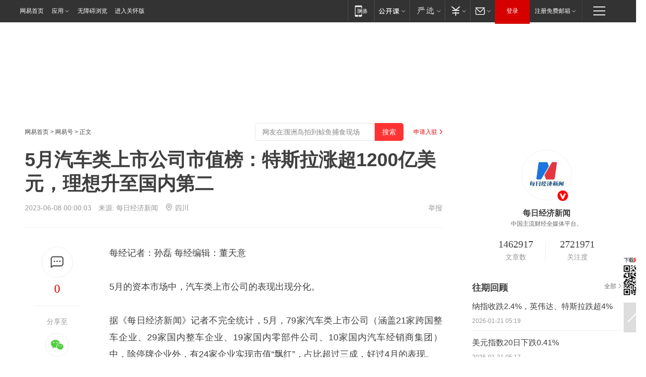

--- FILE ---
content_type: text/html; charset=utf-8
request_url: https://www.163.com/dy/article/I6LTONEE0512B07B.html
body_size: 34720
content:
<!DOCTYPE HTML>

<html id="ne_wrap" data-publishtime="2023-06-08 00:00:03" version="20220428" data-category="财经">
<head>
    <script>
        var hideOuterSearch="0",getReferFrom=function(){var t,e=[{test:/https?:\/\/www\.163\.com[^\/]*?$/i,val:"163_index",type:"url"},{test:/https?\:\/\/.*\.163\.com(?:\/news\/(?:a|d|article)\/|(?:\/[^\/]+)?\/[0-9]{2}\/[0-9]{4}\/[0-9]{2}\/|(?:\/v2)?\/article\/(?:detail\/)?)([^\.\/]+)\.html.*/i,val:"163_doc",type:"url"},{test:/https?:\/\/.*\.163\.com\/(?:news\/v\/|v\/video\/|static\/[0-9]{1}\/|paike\/.*\/)([^\.\/]+)\.html.*/i,val:"163_video",type:"url"},{test:/163\.com$/i,val:"163",type:"domain"},{test:/baidu\.com$/i,val:"baidu",type:"domain"},{test:/sm\.cn$/i,val:"sm",type:"domain"},{test:/sogou\.com$/i,val:"sogou",type:"domain"},{test:/so\.com$/i,val:"360",type:"domain"},{test:/google/i,val:"google",type:"domain"},{test:/bing/i,val:"bing",type:"domain"},{test:/weibo/i,val:"weibo",type:"domain"},{test:/toutiao/i,val:"toutiao",type:"domain"}],i=document.referrer,o="",a="";if(i&&(o=(t=i.match(/^([hH][tT]{2}[pP]:\/\/|[hH][tT]{2}[pP][sS]:\/\/)([^\/]+).*?/))&&t[2]?t[2]:o),o){a=o;for(var r,s=0;s<e.length;s++)if((r=e[s]).test.test("url"===r.type?location.href:o)){a=r.val;break}}return a};function isTargetRefer(t){return!!t&&("baidu"===t||"toutiao"===t||"sm"===t||"google"===t||"360"===t||"sogou"===t||"bing"===t)}isTargetRefer(getReferFrom())&&hideOuterSearch&&"1"===hideOuterSearch&&(window.location.href="https://www.163.com/search?keyword=5月汽车类上市公司市值榜：特斯拉涨超1200亿美元，理想升至国内第二");
    </script>
    <title>5月汽车类上市公司市值榜：特斯拉涨超1200亿美元，理想升至国内第二|股价|乘用车|出租车|电动车|华域汽车|理想汽车|长城汽车|特斯拉(公司)_网易订阅</title>
    <meta name="keywords" content="股价,乘用车,市值榜,出租车,电动车,上市公司,华域汽车,理想汽车,长城汽车,特斯拉(公司)"/>
    <meta name="description" content="5月汽车类上市公司市值榜：特斯拉涨超1200亿美元，理想升至国内第二,股价,乘用车,市值榜,出租车,电动车,上市公司,华域汽车,理想汽车,长城汽车,特斯拉(公司)"/>
    <meta name="author" content="网易">
    <meta name="Copyright" content="网易版权所有">
    <link rel="apple-touch-icon" href="https://static.ws.126.net/163/f2e/common/share-icon.png">
    <meta name="msapplication-TileImage" content="https://static.ws.126.net/163/f2e/common/share-icon.png">
    <link rel="mask-icon" href="https://static.ws.126.net/163/f2e/common/share-icon.png">
    <base target="_blank"><!--[if lte IE 6]></base><![endif]-->
    <meta http-equiv="expires" content="0">
    <meta http-equiv="Cache-Control" content="no-transform"/>
    <meta http-equiv="Cache-Control" content="no-siteapp" />
    <meta http-equiv="x-ua-compatible" content="ie=edge">
    <meta property="og:type" content="news">
    <meta property="og:title" content="5月汽车类上市公司市值榜：特斯拉涨超1200亿美元，理想升至国内第二">
    <meta property="og:description" content="5月汽车类上市公司市值榜：特斯拉涨超1200亿美元，理想升至国内第二,股价,乘用车,市值榜,出租车,电动车,上市公司,华域汽车,理想汽车,长城汽车,特斯拉(公司)">
    <meta property="og:url" content="https://www.163.com/dy/article/I6LTONEE0512B07B.html">
    <meta property="article:author" content="网易">
    <meta property="article:published_time" content="2023-06-08T00:00:03+08:00">
    <meta name="referrer" content="always">
    <link rel="alternate" media="only screen and(max-width: 640px)" href="https://m.163.com/dy/article/I6LTONEE0512B07B.html">
    <link rel="canonical" href="https://www.163.com/dy/article/I6LTONEE0512B07B.html">
    <meta name="mobile-agent" content="format=html5; url=https://m.163.com/dy/article/I6LTONEE0512B07B.html">
    <meta name="mobile-agent" content="format=xhtml; url=https://m.163.com/dy/article/I6LTONEE0512B07B.html">
    <meta name="mobile-agent" content="format=wml; url=https://m.163.com/dy/article/I6LTONEE0512B07B.html">
    <script src="https://static.ws.126.net/163/f2e/product/post2020_dy/static/redirect3.1.js?v=20231222" async="async"></script>
    <!--[if lt IE 9]>
    <script type="text/javascript" src="https://static.ws.126.net/163/f2e/post_nodejs/libs/js/html5shiv.min.js"></script><script type="text/javascript" src="https://static.ws.126.net/163/f2e/post_nodejs/libs/js/respond.min.js"></script>
    <![endif]-->
    <script src="https://static.ws.126.net/utf8/assets/js/jquery-1.10.2.min.js"></script>
    <script>jQuery.ajaxSettings.cache = true</script>
    
    <script>(function(){var bp=document.createElement('script');var curProtocol=window.location.protocol.split(':')[0];if(curProtocol==='https'){bp.src='https://zz.bdstatic.com/linksubmit/push.js'}else{bp.src='http://push.zhanzhang.baidu.com/push.js'}var s=document.getElementsByTagName("script")[0];s.parentNode.insertBefore(bp,s)})();;(function(){
var el = document.createElement("script");
el.src = "https://lf1-cdn-tos.bytegoofy.com/goofy/ttzz/push.js?de70e43cfa5b194e21ef889e98d7123a7deb9487dce7ed62313212129c4244a219d1c501ebd3301f5e2290626f5b53d078c8250527fa0dfd9783a026ff3cf719";
el.id = "ttzz";
var s = document.getElementsByTagName("script")[0];
s.parentNode.insertBefore(el, s);
})(window);</script>
    
    <!--include virtual="/special/ntes_common_model/post_dy_css.html" -->
      <script src="https://static.ws.126.net/163/f2e/libs/hls.min.js"></script>
    <link href="https://static.ws.126.net/163/f2e/product/post2020_dy/static/css/main.cee60e51.css" rel="stylesheet">
</head>
<body aria-url="https://www.163.com/dy/article/I6LTONEE0512B07B_pdya11y.html" class="float_ad_flag">
    <!-- header -->
    <link rel="stylesheet" href="https://static.ws.126.net/163/f2e/commonnav2019/css/commonnav_headcss-fad753559b.css"/>
<!-- urs -->
<script _keep="true" src="https://urswebzj.nosdn.127.net/webzj_cdn101/message.js" type="text/javascript"></script>
<div class="ntes_nav_wrap" id="js_N_NTES_wrap">
  <div class="ntes-nav" id="js_N_nav">
    <div class="ntes-nav-main clearfix">
            <div class="c-fl" id="js_N_nav_left">
        <a class="ntes-nav-index-title ntes-nav-entry-wide c-fl" href="https://www.163.com/" title="网易首页">网易首页</a>
        <!-- 应用 -->
        <div class="js_N_navSelect ntes-nav-select ntes-nav-select-wide ntes-nav-app  c-fl">
          <a href="https://www.163.com/#f=topnav" class="ntes-nav-select-title ntes-nav-entry-bgblack JS_NTES_LOG_FE">应用
            <em class="ntes-nav-select-arr"></em>
          </a>
          <div class="ntes-nav-select-pop">
            <ul class="ntes-nav-select-list clearfix">
              <li>
                <a href="https://m.163.com/newsapp/#f=topnav">
                  <span>
                    <em class="ntes-nav-app-newsapp">网易新闻</em>
                  </span>
                </a>
              </li>
              <li>
                <a href="https://open.163.com/#f=topnav">
                  <span>
                    <em class="ntes-nav-app-open">网易公开课</em>
                  </span>
                </a>
              </li>
              <li>
                <a href="https://hongcai.163.com/?from=pcsy-button">
                  <span>
                    <em class="ntes-nav-app-hongcai">网易红彩</em>
                  </span>
                </a>
              </li>
              <li>
                <a href="https://u.163.com/aosoutbdbd8">
                  <span>
                    <em class="ntes-nav-app-yanxuan">网易严选</em>
                  </span>
                </a>
              </li>
              <li>
                <a href="https://mail.163.com/client/dl.html?from=mail46">
                  <span>
                    <em class="ntes-nav-app-mail">邮箱大师</em>
                  </span>
                </a>
              </li>
              <li class="last">
                <a href="https://study.163.com/client/download.htm?from=163app&utm_source=163.com&utm_medium=web_app&utm_campaign=business">
                  <span>
                    <em class="ntes-nav-app-study">网易云课堂</em>
                  </span>
                </a>
              </li>
            </ul>
          </div>
        </div>
      </div>
      <div class="c-fr">
        <!-- 片段开始 -->
        <div class="ntes-nav-quick-navigation">
          <a rel="noreferrer"class="ntes-nav-quick-navigation-btn" id="js_N_ntes_nav_quick_navigation_btn" target="_self">
            <em>快速导航
              <span class="menu1"></span>
              <span class="menu2"></span>
              <span class="menu3"></span>
            </em>
          </a>
          <div class="ntes-quicknav-pop" id="js_N_ntes_quicknav_pop">
            <div class="ntes-quicknav-list">
              <div class="ntes-quicknav-content">
                <ul class="ntes-quicknav-column ntes-quicknav-column-1">
                  <li>
                    <h3>
                      <a href="https://news.163.com">新闻</a>
                    </h3>
                  </li>
                  <li>
                    <a href="https://news.163.com/domestic">国内</a>
                  </li>
                  <li>
                    <a href="https://news.163.com/world">国际</a>
                  </li>
                  <li>
                    <a href="https://news.163.com/special/wangsansanhome/">王三三</a>
                  </li>
                </ul>
                <ul class="ntes-quicknav-column ntes-quicknav-column-2">
                  <li>
                    <h3>
                      <a href="https://sports.163.com">体育</a>
                    </h3>
                  </li>
                  <li>
                    <a href="https://sports.163.com/nba">NBA</a>
                  </li>
                  <li>
                    <a href="https://sports.163.com/cba">CBA</a>
                  </li>
                  <li>
                    <a href="https://sports.163.com/allsports">综合</a>
                  </li>
                  <li>
                    <a href="https://sports.163.com/zc">中超</a>
                  </li>
                  <li>
                    <a href="https://sports.163.com/world">国际足球</a>
                  </li>
                  <li>
                    <a href="https://sports.163.com/yc">英超</a>
                  </li>
                  <li>
                    <a href="https://sports.163.com/xj">西甲</a>
                  </li>
                  <li>
                    <a href="https://sports.163.com/yj">意甲</a>
                  </li>
                </ul>
                <ul class="ntes-quicknav-column ntes-quicknav-column-3">
                  <li>
                    <h3>
                      <a href="https://ent.163.com">娱乐</a>
                    </h3>
                  </li>
                  <li>
                    <a href="https://ent.163.com/star">明星</a>
                  </li>
                  <li>
                    <a href="https://ent.163.com/movie">电影</a>
                  </li>
                  <li>
                    <a href="https://ent.163.com/tv">电视</a>
                  </li>
                  <li>
                    <a href="https://ent.163.com/music">音乐</a>
                  </li>
                  <li>
                    <a href="https://ent.163.com/special/fmgs/">封面故事</a>
                  </li>
                </ul>
                <ul class="ntes-quicknav-column ntes-quicknav-column-4">
                  <li>
                    <h3>
                      <a href="https://money.163.com">财经</a>
                    </h3>
                  </li>
                  <li>
                    <a href="https://money.163.com/stock">股票</a>
                  </li>
                  <li>
                    <a href="https://money.163.com/special/caijingyuanchuang/">原创</a>
                  </li>
                  <li>
                    <a href="https://money.163.com/special/wycjzk-pc/">智库</a>
                  </li>
                </ul>
                <ul class="ntes-quicknav-column ntes-quicknav-column-5">
                  <li>
                    <h3>
                      <a href="https://auto.163.com">汽车</a>
                    </h3>
                  </li>
                  <li>
                    <a href="https://auto.163.com/buy">购车</a>
                  </li>
                  <li>
                    <a href="http://product.auto.163.com">车型库</a>
                  </li>
                </ul>
                <ul class="ntes-quicknav-column ntes-quicknav-column-6">
                  <li>
                    <h3>
                      <a href="https://tech.163.com">科技</a>
                    </h3>
                  </li>
                  <li>
                    <a href="https://tech.163.com/smart/">网易智能</a>
                  </li>
                  <li>
                    <a href="https://tech.163.com/special/S1554800475317/">原创</a>
                  </li>
                  <li>
                    <a href="https://tech.163.com/it">IT</a>
                  </li>
                  <li>
                    <a href="https://tech.163.com/internet">互联网</a>
                  </li>
                  <li>
                    <a href="https://tech.163.com/telecom/">通信</a>
                  </li>
                </ul>
                <ul class="ntes-quicknav-column ntes-quicknav-column-7">
                  <li>
                    <h3>
                      <a href="https://fashion.163.com">时尚</a>
                    </h3>
                  </li>
                  <li>
                    <a href="https://fashion.163.com/art">艺术</a>
                  </li>
                  <li>
                    <a href="https://travel.163.com">旅游</a>
                  </li>
                </ul>
                <ul class="ntes-quicknav-column ntes-quicknav-column-8">
                  <li>
                    <h3>
                      <a href="https://mobile.163.com">手机</a>
                      <span>/</span>
                      <a href="https://digi.163.com/">数码</a>
                    </h3>
                  </li>
                  <li>
                    <a href="https://mobile.163.com/special/jqkj_list/">惊奇科技</a>
                  </li>
                  <li>
                    <a href="https://mobile.163.com/special/cpshi_list/">易评机</a>
                  </li>
                  <li>
                    <a href="https://hea.163.com/">家电</a>
                  </li>
                </ul>
                <ul class="ntes-quicknav-column ntes-quicknav-column-9">
                  <li>
                    <h3>
                      <a href="https://house.163.com">房产</a>
                      <span>/</span>
                      <a href="https://home.163.com">家居</a>
                    </h3>
                  </li>
                  <li>
                    <a href="https://bj.house.163.com">北京房产</a>
                  </li>
                  <li>
                    <a href="https://sh.house.163.com">上海房产</a>
                  </li>
                  <li>
                    <a href="https://gz.house.163.com">广州房产</a>
                  </li>
                  <li>
                    <a href="https://xf.house.163.com/">楼盘库</a>
                  </li>
                  <li>
                    <a href="https://designer.home.163.com/search">设计师库</a>
                  </li>
                  <li>
                    <a href="https://photo.home.163.com/">案例库</a>
                  </li>
                </ul>
                <ul class="ntes-quicknav-column ntes-quicknav-column-11">
                  <li>
                    <h3>
                      <a href="https://edu.163.com">教育</a>
                    </h3>
                  </li>
                  <li>
                    <a href="https://edu.163.com/liuxue">留学</a>
                  </li>
                  <li>
                    <a href="https://edu.163.com/gaokao">高考</a>
                  </li>
                </ul>
                <div class="ntes-nav-sitemap">
                  <a href="https://sitemap.163.com/">
                    <i></i>查看网易地图</a>
                </div>
              </div>
            </div>
          </div>
        </div>
        <div class="c-fr">
          <div class="c-fl" id="js_N_navLoginBefore">
            <div id="js_N_navHighlight" class="js_loginframe ntes-nav-login ntes-nav-login-normal">
              <a href="https://reg.163.com/" class="ntes-nav-login-title" id="js_N_nav_login_title">登录</a>
              <div class="ntes-nav-loginframe-pop" id="js_N_login_wrap">
                <!--加载登陆组件-->
              </div>
            </div>
            <div class="js_N_navSelect ntes-nav-select ntes-nav-select-wide  JS_NTES_LOG_FE c-fl">
              <a class="ntes-nav-select-title ntes-nav-select-title-register" href="https://mail.163.com/register/index.htm?from=163navi&regPage=163">注册免费邮箱
                <em class="ntes-nav-select-arr"></em>
              </a>
              <div class="ntes-nav-select-pop">
                <ul class="ntes-nav-select-list clearfix" style="width:210px;">
                  <li>
                    <a href="https://reg1.vip.163.com/newReg1/reg?from=new_topnav&utm_source=new_topnav">
                      <span style="width:190px;">注册VIP邮箱（特权邮箱，付费）</span>
                    </a>
                  </li>
                  <li class="last JS_NTES_LOG_FE">
                    <a href="https://mail.163.com/client/dl.html?from=mail46">
                      <span style="width:190px;">免费下载网易官方手机邮箱应用</span>
                    </a>
                  </li>
                </ul>
              </div>
            </div>
          </div>
          <div class="c-fl" id="js_N_navLoginAfter" style="display:none">
            <div id="js_N_logined_warp" class="js_N_navSelect ntes-nav-select ntes-nav-logined JS_NTES_LOG_FE">
              <a class="ntes-nav-select-title ntes-nav-logined-userinfo">
                <span id="js_N_navUsername" class="ntes-nav-logined-username"></span>
                <em class="ntes-nav-select-arr"></em>
              </a>
              <div id="js_login_suggest_wrap" class="ntes-nav-select-pop">
                <ul id="js_logined_suggest" class="ntes-nav-select-list clearfix"></ul>
              </div>
            </div>
            <a class="ntes-nav-entry-wide c-fl" target="_self" id="js_N_navLogout">安全退出</a>
          </div>
        </div>

        <ul class="ntes-nav-inside">
          <li>
            <div class="js_N_navSelect ntes-nav-select c-fl">
              <a href="https://www.163.com/newsapp/#f=163nav" class="ntes-nav-mobile-title ntes-nav-entry-bgblack">
                <em class="ntes-nav-entry-mobile">移动端</em>
              </a>
              <div class="qrcode-img">
                <a href="https://www.163.com/newsapp/#f=163nav">
                  <img src="//static.ws.126.net/f2e/include/common_nav/images/topapp.jpg">
                </a>
              </div>
            </div>
          </li>
          <li>
            <div class="js_N_navSelect ntes-nav-select c-fl">
              <a id="js_love_url" href="https://open.163.com/#ftopnav0" class="ntes-nav-select-title ntes-nav-select-title-huatian ntes-nav-entry-bgblack">
                <em class="ntes-nav-entry-huatian">网易公开课</em>
                <em class="ntes-nav-select-arr"></em>
                <span class="ntes-nav-msg">
                  <em class="ntes-nav-msg-num"></em>
                </span>
              </a>
              <div class="ntes-nav-select-pop ntes-nav-select-pop-huatian">
                <ul class="ntes-nav-select-list clearfix">
                  <li>
                    <a href="https://open.163.com/ted/#ftopnav1">
                      <span>TED</span>
                    </a>
                  </li>
                  <li>
                    <a href="https://open.163.com/cuvocw/#ftopnav2">
                      <span>中国大学视频公开课</span>
                    </a>
                  </li>
                  <li>
                    <a href="https://open.163.com/ocw/#ftopnav3">
                      <span>国际名校公开课</span>
                    </a>
                  </li>
                  <li>
                    <a href="https://open.163.com/appreciation/#ftopnav4">
                      <span>赏课·纪录片</span>
                    </a>
                  </li>
                  <li>
                    <a href="https://vip.open.163.com/#ftopnav5">
                      <span>付费精品课程</span>
                    </a>
                  </li>
                  <li>
                    <a href="https://open.163.com/special/School/beida.html#ftopnav6">
                      <span>北京大学公开课</span>
                    </a>
                  </li>
                  <li class="last">
                    <a href="https://open.163.com/newview/movie/courseintro?newurl=ME7HSJR07#ftopnav7">
                      <span>英语课程学习</span>
                    </a>
                  </li>
                </ul>
              </div>
            </div>
          </li>
          <li>
            <div class="js_N_navSelect ntes-nav-select c-fl">
              <a id="js_lofter_icon_url" href="https://you.163.com/?from=web_fc_menhu_xinrukou_1" class="ntes-nav-select-title ntes-nav-select-title-lofter ntes-nav-entry-bgblack">
                <em class="ntes-nav-entry-lofter">网易严选</em>
                <em class="ntes-nav-select-arr"></em>
                <span class="ntes-nav-msg" id="js_N_navLofterMsg">
                  <em class="ntes-nav-msg-num"></em>
                </span>
              </a>
              <div class="ntes-nav-select-pop ntes-nav-select-pop-lofter">
                <ul id="js_lofter_pop_url" class="ntes-nav-select-list clearfix">
                  <li>
                    <a href="https://act.you.163.com/act/pub/ABuyLQKNmKmK.html?from=out_ynzy_xinrukou_2">
                      <span>新人特价</span>
                    </a>
                  </li>
                  <li>
                    <a href="https://you.163.com/topic/v1/pub/Pew1KBH9Au.html?from=out_ynzy_xinrukou_3">
                      <span>9.9专区</span>
                    </a>
                  </li>
                  <li>
                    <a href="https://you.163.com/item/newItemRank?from=out_ynzy_xinrukou_4">
                      <span>新品热卖</span>
                    </a>
                  </li>
                  <li>
                    <a href="https://you.163.com/item/recommend?from=out_ynzy_xinrukou_5">
                      <span>人气好物</span>
                    </a>
                  </li>
                  <li>
                    <a href="https://you.163.com/item/list?categoryId=1005000&from=out_ynzy_xinrukou_7">
                      <span>居家生活</span>
                    </a>
                  </li>
                  <li>
                    <a href="https://you.163.com/item/list?categoryId=1010000&from=out_ynzy_xinrukou_8">
                      <span>服饰鞋包</span>
                    </a>
                  </li>
                  <li>
                    <a href="https://you.163.com/item/list?categoryId=1011000&from=out_ynzy_xinrukou_9">
                      <span>母婴亲子</span>
                    </a>
                  </li>
                  <li class="last">
                    <a href="https://you.163.com/item/list?categoryId=1005002&from=out_ynzy_xinrukou_10">
                      <span>美食酒水</span>
                    </a>
                  </li>
                </ul>
              </div>
            </div>
          </li>
          <li>
            <div class="js_N_navSelect ntes-nav-select c-fl">
              <a href="https://ecard.163.com/" class="ntes-nav-select-title
        ntes-nav-select-title-money ntes-nav-entry-bgblack">
                <em class="ntes-nav-entry-money">支付</em>
                <em class="ntes-nav-select-arr"></em>
              </a>
              <div class="ntes-nav-select-pop ntes-nav-select-pop-temp">
                <ul class="ntes-nav-select-list clearfix">
                  <li>
                    <a href="https://ecard.163.com/#f=topnav">
                      <span>一卡通充值</span>
                    </a>
                  </li>
                  <li>
                    <a href="https://ecard.163.com/script/index#f=topnav">
                      <span>一卡通购买</span>
                    </a>
                  </li>
                  <li>
                    <a href="https://epay.163.com/">
                      <span>我的网易支付</span>
                    </a>
                  </li>
                  <li class="last">
                    <a href="https://globalpay.163.com/home">
                      <span>网易跨境支付</span>
                    </a>
                  </li>
                </ul>
              </div>
            </div>
          </li>
          <li>
            <div class="js_N_navSelect ntes-nav-select c-fl">
              <a id="js_mail_url" rel="noreferrer"class="ntes-nav-select-title
        ntes-nav-select-title-mail ntes-nav-entry-bgblack">
                <em class="ntes-nav-entry-mail">邮箱</em>
                <em class="ntes-nav-select-arr"></em>
                <span class="ntes-nav-msg" id="js_N_navMailMsg">
                  <em class="ntes-nav-msg-num" id="js_N_navMailMsgNum"></em>
                </span>
              </a>
              <div class="ntes-nav-select-pop ntes-nav-select-pop-mail">
                <ul class="ntes-nav-select-list clearfix">
                  <li>
                    <a href="https://email.163.com/#f=topnav">
                      <span>免费邮箱</span>
                    </a>
                  </li>
                  <li>
                    <a href="https://vipmail.163.com/#f=topnav">
                      <span>VIP邮箱</span>
                    </a>
                  </li>
                  <li>
                    <a href="https://qiye.163.com/?from=NetEase163top">
                      <span>企业邮箱</span>
                    </a>
                  </li>
                  <li>
                    <a href="https://mail.163.com/register/index.htm?from=ntes_nav&regPage=163">
                      <span>免费注册</span>
                    </a>
                  </li>
                  <li class="last">
                    <a href="https://mail.163.com/dashi/dlpro.html?from=mail46">
                      <span>客户端下载</span>
                    </a>
                  </li>
                </ul>
              </div>
            </div>
          </li>
        </ul>
      </div>
    </div>
  </div>
</div>
<script src="https://static.ws.126.net/163/f2e/commonnav2019/js/commonnav_headjs-8e9e7c8602.js"></script>
    <!-- content -->
    <div class="wrapper clearfix" id="contain" data-wemediaid="W7833496354712145699" data-docid="I6LTONEE0512B07B" data-ptime="2023-06-08 00:00:03" data-hidead="false"  data-h-account="-"  data-ispay="false" data-adv="">
        
        <div class="post_area post_columnad_top" data-adid="article_dy_column_1" style="margin-top: 30px; height:125px;">
            <!-- 网易号文章通发页顶部通栏 -->
<div style="position:relative;">
<div class="at_item common_ad_item top_ad_column" adType="topColumnAd" normalw="1200" normalh="125" requestUrl="https://nex.163.com/q?app=7BE0FC82&c=dyarticle&l=11&site=netease&affiliate=163&cat=dyarticle&type=column1200x125&location=1"></div>
<a href="javascript:;" target="_self" class="ad_hover_href"></a>
</div>
        </div>
        
        <div class="post_main">
            
            <!-- crumb -->
            <div class="post_crumb">
                <a href="https://www.163.com/">网易首页</a> &gt; <a href="https://dy.163.com/">网易号</a> &gt; 正文
                <a class="to_reg" href="https://dy.163.com/wemedia/index.html">申请入驻</a>
				<div id="netease_search"  style=" margin: -12px 20px 0 0; vertical-align: top; float:right;"></div>
              	<script>window.UID_TARGET = ['0', '1', '2', '3', '4', '5', '6', '7']</script>
				<script src="https://static.ws.126.net/163/f2e/modules/search2022/search2022.cdbc9331.js" async></script>
            </div>
            
            
            <h1 class="post_title">5月汽车类上市公司市值榜：特斯拉涨超1200亿美元，理想升至国内第二</h1>
            <!--keywordsList beigin-->
            
            <!--keywordsList end-->
            <!-- 来源 -->
            <div class="post_info">
                
                    
                      2023-06-08 00:00:03　来源: <a href="https://www.163.com/dy/media/T1374537989920.html">每日经济新闻</a>
                    <img src="https://static.ws.126.net/163/f2e/dy_media/dy_media/static/images/ipLocation.f6d00eb.svg" style="vertical-align: top;margin: -7px 0 0 6px;">四川
                    
                
                &nbsp;<a href="https://www.163.com/special/0077jt/tipoff.html?title=5%E6%9C%88%E6%B1%BD%E8%BD%A6%E7%B1%BB%E4%B8%8A%E5%B8%82%E5%85%AC%E5%8F%B8%E5%B8%82%E5%80%BC%E6%A6%9C%EF%BC%9A%E7%89%B9%E6%96%AF%E6%8B%89%E6%B6%A8%E8%B6%851200%E4%BA%BF%E7%BE%8E%E5%85%83%EF%BC%8C%E7%90%86%E6%83%B3%E5%8D%87%E8%87%B3%E5%9B%BD%E5%86%85%E7%AC%AC%E4%BA%8C" target="_blank" class="post_jubao">举报</a>
            </div>
            <div class="post_content" id="content" data-cover="">
                <div class="post_top">
                    
                    <div class="post_top_tie">
                        <a class="post_top_tie_icon" target="_self" href="#post_comment_area" title="快速发贴"></a>
                        <a class="post_top_tie_count js-tielink js-tiejoincount" href="#" title="点击查看跟贴">0</a>
                    </div>
                    
                    <div class="post_top_share">
                        <span class="post_top_share_title">分享至</span>
                        <ul class="post_share">
                            <li class="share_weixin js_weixin">
                                <a href="javascript:;" target="_self"><i title="分享到微信"></i></a>
                            </li>
                            <li class="share_weibo js_share" data-type="weibo">
                                <a href="javascript:;" target="_self"><i title="分享到新浪微博"></i></a>
                            </li>
                            <li class="share_qzone js_share" data-type="qzone">
                                <a href="javascript:;" target="_self"><i title="分享到QQ空间"></i></a>
                            </li>
                        </ul>
                        <div class="js_qrcode_wrap hidden" id="js_qrcode_top">
                            <div class="js_qrcode_arr"></div>
                            <a href="javascript:;" target="_self" class="js_qrcode_close" title="关闭"></a>
                            <div class="js_qrcode_img js_share_qrcode"></div>
                            <p>用微信扫码二维码</p>
                            <p>分享至好友和朋友圈</p>
                        </div>
                    </div>
                </div>
                
                <div class="post_body">
                    <p id="1RL697BL">每经记者：孙磊 每经编辑：董天意</p><p id="1RL697BM">5月的资本市场中，汽车类上市公司的表现出现分化。</p><p id="1RL697BN">据《每日经济新闻》记者不完全统计，5月，79家汽车类上市公司（涵盖21家跨国整车企业、29家国内整车企业、19家国内零部件公司、10家国内汽车经销商集团）中，除停牌企业外，有24家企业实现市值“飘红”，占比超过三成，好过4月的表现。</p><p id="1RL697BO">具体来看，在国际车企中，特斯拉在经历4月下跌之后，在5月迎来反弹。5月，特斯拉市值增长了1255.7亿美元，环比涨幅为24.11%，领衔国际车企板块。</p><p id="1RL697BP">国内方面，无论是整车企业、零部件企业，还是经销商集团，多数企业都在回调，市值出现环比下滑。不过，北汽蓝谷、理想汽车、金龙汽车表现突出，市值涨幅均在20%以上。</p><p id="1RL697BQ">Wind数据显示，5月，在记者统计的58家国内汽车类上市公司中，有13只个股实现市值增长，比4月多4只。58家国内汽车类上市公司市值合计环比减少约720.52亿元，而4月该数字为1975.88亿元，整体呈现回暖态势。</p><p id="1RL697BR"><strong>国际整车企业表现分化</strong></p><p id="1RL697BS">5月，21家国际车企中，仅有11家实现了市值环比增长，占比超过五成。21家国际车企市值合计环比增加1215亿美元，涨幅为8.29%。</p><p id="1RL697BT">首先来看美股，在一季度美国银行业危机对市场的冲击逐渐散去之后，美股走势出现明显分化。就5月而言，美股三大指数表现出现分化。其中，道琼斯工业指数5月跌3.49%，标普500指数、纳斯达克指数5月分别涨0.25%、5.80%。</p><p id="1RL697BU">具体到整车企业方面，也呈现出表现分化的状况。例如，特斯拉、福特汽车、Rivian的5月市值分别环比增长24.11%、1.03%、16.41%，而通用汽车、Lucid Motors的市值则分别环比减少1.89%、2.06%。其中，通用汽车的市值排名再度下滑，已被本田汽车超越。</p><p id="1RL697BV">具体看来，在5月底，特斯拉CEO马斯克开启了三年来的首次访华之旅。而在马斯克来华后，特斯拉股价一路上涨，反映出投资者对特斯拉中国业务的看好。数据显示，仅5月30日，特斯拉股价就大涨250亿美元，而在整个五月更是增长了1255.7亿美元，涨幅为24.11%。</p><p id="1RL697C0">对比之下，通用汽车则未能实现“飘红”。5月16日，通用汽车股价盘中最低跌2.69%，一度触及31.5美元，股价创2022年10月13日以来新低。而在此之前，通用汽车已经连续多个交易日股价下跌。据了解，通用汽车今年第一季度的收入实现同比增长，但净利润却同比减少，处于增收不增利的状况。</p><p id="1RL697C1">与美国整车企业相似，欧洲的整车企业在5月的资本市场中也呈现分化的状况。例如，保时捷、宝马集团均实现了市值的上扬，而奔驰、大众集团的市值则“飘绿”。其中，大众集团的市值接连被奔驰、宝马集团反超，目前位列板块第六位。</p><p id="1RL697C2">有分析认为，在电动化、智能化方面转型效果不明显，是大众集团近来股价下滑的重要原因。值得一提的是，虽然大众集团的领导层已经对不少转型方面的问题进行了相应的回应，但并没有打消投资者的顾虑。</p><p id="1RL697C3">亚洲车企方面，塔塔汽车延续了上月的优异表现，市值环比增幅达17.27%，涨幅在板块中仅次于特斯拉。</p><p id="1RL697C4"><strong>国内车企整体回调</strong></p><p id="1RL697C5">5月，在记者统计的32只国内汽车上市公司个股中，除停牌企业外，仅有6只个股实现股价环比增长，但这些国内整车上市公司5月市值合计环比增加了12.33亿元，增幅为0.05%。</p><p id="1RL697C6">回顾A股的市场行情，5月，沪指累计跌幅超3％，深成指累跌超4％，创业板指累跌超5％。此外，国家统计局数据显示，5月，制造业采购经理指数（PMI）为48.8％，比上月下降0.4个百分点，低于临界点，制造业景气水平小幅回落。</p><p id="1RL697C7">人民币汇率加速下跌，叠加中国官方制造业及非制造业PMI均低于预期，也使得港股方面延续调整。在5月，恒生指数累计下跌8.35%，报收18234.27点；科技指数同期下跌7.04%，报收3626.73点；国企指数同期下跌8.04%，报收6163.34点。</p><p id="1RL697C8">在此背景下，比亚迪、上汽集团、吉利汽车等A、H股的龙头整车企业均出现了市值下滑。其中，长城汽车5月市值环比下滑15.90%，为头部车企之最，其市值排名也被理想汽车反超，位列国内整车企业第三位。</p><p id="1RL697C9">同时，北汽蓝谷和理想汽车则均实现了市值的大幅增长。其中，北汽蓝谷在5月19日公布了定增结果，确定本次发行价格4.7元/股，募集资金总额60.45亿元，发行对象最终确定为12家，其中北汽蓝谷控股股东北汽集团控制的关联方北京汽车、渤海汽车获配金额分别为28.79亿元和2.41亿元。</p><p id="1RL697CA">理想汽车方面，5月10日，其发布2023年第一季度财报。财报显示，该季度理想汽车营收187.9亿元，同比增长96.5%，环比增长6.4%。在营收大幅提升的背景下，理想汽车在2023年第一季度实现了盈利，且连续两个季度实现盈利。数据显示，理想汽车当期实现净利润9.3亿元。</p><p id="1RL697CB">值得注意的是，虽然整体来看，多数国内整车企业在5月资本市场表现不佳，但在月末出现了回暖迹象。乘联会数据显示，5月1日~21日，全国乘用车新能源市场零售37.2万辆，比去年同期增长109%。</p><p id="1RL697CC"><strong>三成多零部件企业飘红</strong></p><p id="1RL697CD">相比多数国内整车企业的回调，零部件企业则表现不一。记者统计的数据显示，5月，19家零部件企业中有6家实现市值环比增长，占比超三成，而19家企业总体市值合计环比减少575.03亿元，跌幅为2.82%。</p><p id="1RL697CE">跌幅方面，先导智能以12.03%的成绩位列板块第一位。有投资者在投资者关系平台上询问先导智能，其股价距最高点腰斩，目前也是疲态尽显，管理层是否有提振市场信心的措施，比如回购一部分股份。对此，先导智能董秘称，二级市场股价波动受多重因素影响，公司目前暂无回购计划。</p><p id="1RL697CF">紧随其后的是鹏辉能源，其当月市值环比下滑10.08%。值得一提的是，鹏辉能源股价的持续下滑也在一定程度上影响了其增发事项的进度。鹏辉能源董秘鲁宏力在2022年年度股东大会上表示：“公司股价正在持续下跌，加上6个月的锁定期，定增对机构投资者来说并不划算。”</p><p id="1RL697CG">涨幅方面，三花智控以11.35%的成绩领衔。其今年第一季财报显示，报告期内公司实现营业总收入56.79亿元，同比增18.22%；归母净利润6.01亿元，同比增32.73%；扣非净利润5.57亿元，同比增38.35%。</p><p id="1RL697CH">此外，在5月初，三花智控股价成功突破年线压力位。据了解，股票突破年线则意味着市场上的多空较量中，多方力量占主导地位，股价在多方力量的推动下，可能会继续上涨，是一种后市看涨的信号。而当月，三花智控股价上涨11.35%。</p><p id="1RL697CI">华域汽车则以6.59%的成绩位列板块第二。据了解，华域汽车侧重智能驾驶、座舱与车身、动力等方面的新技术开发和产业化应用，而国金证券在研报中强调，随着全球汽车电动化的持续深入，汽车的智能化或将成为行业变革的新动点，后续可以关注AI+汽车的相关公司，比如华域汽车。</p><p id="1RL697CJ">对于整个汽车零部件板块的表现，有观点称，5月，汽车消费市场逐步走强，消费需求恢复良好，五一假期销售旺盛进一步提振了市场信心，板块回暖的趋势逐渐显现。“汽车行业的整体复苏趋势明显，产销情况得到进一步改善，汽车零部件行业有望延续增长态势。”开源证券研报称。</p><p id="1RL697CK"><strong>经销商集团继续承压</strong></p><p id="1RL697CL">汽车经销商方面，国内10家汽车经销商集团中仅有1家股价上扬。记者统计的数据显示，5月，10家汽车经销商集团总体市值环比减157.82亿元，降幅11.36%。</p><p id="1RL697CM">中国汽车流通协会发布的“中国汽车经销商库存预警指数调查”显示，2023年5月中国汽车经销商库存预警指数为55.4%，同比下降1.4个百分点，环比下降5.0个百分点，但库存预警指数位于荣枯线之上。</p><p id="1RL697CN">据悉，随着国六B过渡政策出台，汽车终端价格总体恢复稳定，消费者观望情绪改善显著。5月各地营销活动启动，部分省市继续发放消费劵或出台购车鼓励措施，厂商也纷纷推出限时购车优惠政策，经销商门店客流、订单等指标有所提升，整体市场需求温和回升。</p><p id="1RL697CO">不过，经销商经营状况恢复不及预期。中国汽车流通协会方面表示，尽管订单及成交量改善，但新车让利幅度大，单车毛利走低；临近半年任务考核节点，经销商补库动力较强，导致资金紧张矛盾更为突出。在此背景下，中升控股、广汇汽车、美东汽车、永达汽车等市值跌幅均超10%。</p><p id="1RL697CP">有分析认为，存量市场竞争日益加剧，价格下行、库存高企，与此同时，随着越来越多用户的购车决策行为从线下转移到线上、车企日渐青睐“没有中间商”的直营模式，都成了摆在经销商集团面前的严峻挑战。</p><p id="1RL697CQ">不过，全国乘用车市场信息联席会秘书长崔东树认为，经销商模式依旧有着巨大的生命力。“价格是市场最重要的竞争驱动力，而经销模式的相对优势则是价格调整相对比较灵活，更加符合中国这个竞争极其充分的市场。”</p>
                </div>
                
                
                    
                    
                <div class="post_statement">
                    <span class="bg"></span>
                    
                    <p>特别声明：以上内容(如有图片或视频亦包括在内)为自媒体平台“网易号”用户上传并发布，本平台仅提供信息存储服务。</p>
                    <p>Notice: The content above (including the pictures and videos if any) is uploaded and posted by a user of NetEase Hao, which is a social media platform and only provides information storage services.</p>
                    
                </div>
                <!-- tie -->
                <link rel="stylesheet" href="https://static.ws.126.net/163/f2e/tie-sdk/tie-2020-11b4ffc1a813dfcc799e.css">
<script>
  var loadMessageError2 = function () {
      // message加载失败降级到nginx,产品可以在load事件重新初始化
      var cdnPath = 'https://dl.reg.163.com/webzj/ngx/message.js';
      var script = document.createElement('script');
      script.src = cdnPath;
      document.body.appendChild(script);
  }
  var loadMessageError1 = function () {
      // message加载失败降级备份cdn域名,产品可以在load事件重新初始化
      var cdnPath = 'https://webzj.netstatic.net/webzj_cdn101/message4.js';
      var script = document.createElement('script');
      script.src = cdnPath;
      script.onerror = loadMessageError2
      document.body.appendChild(script);
  }  
</script>
<script onerror="loadMessageError1()" src="https://urswebzj.nosdn.127.net/webzj_cdn101/message.js"></script>
<script type="text/javascript" src="https://acstatic-dun.126.net/tool.min.js"></script>
<script type="text/javascript">
  //初始化反作弊
  var wm = null;
  // 只需初始化一次
  initWatchman({
    productNumber: 'YD00157343455660',
    onload: function (instance) {
      wm = instance
    }
  });
</script>
<script type="text/javascript" src="https://static.ws.126.net/163/f2e/tie-sdk/tie-2020-11b4ffc1a813dfcc799e.js"></script>

                <div class="tie-areas post_comment" id="post_comment_area">
                    <div id="tie"></div>
                </div>
                <script type="text/javascript" language="javascript">
                    var isShowComments = true, tieChannel = "";
                </script>
                <script>
                    (function () {
                        if (window.isShowComments === undefined) {
                            window.isShowComments = true;
                        }
                        var config = {
                            "productKey": "a2869674571f77b5a0867c3d71db5856",
                            "docId": "I6LTONEE0512B07B", //"data.article.postid", "FNMG85GQ0514HDQI"
                            "target": document.getElementById("tie"),
                            "operators": ["up", "down", "reply", "share"],
                            "isShowComments": isShowComments,   //是否显示帖子列表
                            "hotSize": 3,   //热门跟贴列表 展示3 条
                            "newSize": 2,   //最新跟贴列表 展示 10 条
                            "showPaging": false, //显示分页栏
                            "submitType": "commentPage"   //新发帖子的展现形式：停留在当前页面(currentPage) | 跳转到跟贴详情页(commentPage)
                        };
                        Tie.init(config, function(data) {});
                    })();
                </script>
                <!-- next -->
                <div class="post_next hidden">
                    <div class="post_next_name"><i>/</i><span>阅读下一篇</span><i>/</i></div>
                    <h3><a id="js_next" href=""></a></h3>
                    <div class="post_next_to">
                        <a href="https://www.163.com/?f=post2020_dy">返回网易首页</a>
                        <a href="https://www.163.com/newsapp/#f=post2020_dy">下载网易新闻客户端</a>
                    </div>
                </div>
                
            </div>
            <!-- recommend -->
            <div class="post_recommends js-tab-mod" data-event="click" >
                <div class="post_recommends_titles">
                    <div class="post_recommends_title js-tab">相关推荐</div>
                    
                    <div class="post_recommends_title js-tab">热点推荐</div>
                    
                </div>
                <div class="post_recommends_ulist js-content">
                    <ul class="post_recommends_list">
                        
                        
                        
                        
                    	
                        
                        <li class="post_recommend">
                            
                            <a class="post_recommend_img" href="https://www.163.com/news/article/KJO4AVMQ000189PS.html?f=post2020_dy_recommends">
                                <img src="https://nimg.ws.126.net/?url=http://cms-bucket.ws.126.net/2026/0120/ebefe182p00t95smh004fc0009c0070c.png&thumbnail=140y88&quality=80&type=jpg" onerror="this.onerror=''; this.src='https://static.ws.126.net/dy/images/default180x120.jpg'">
                            </a>
                            
                            <div class="post_recommend_info">
                                <h3 class="post_recommend_title"><a href="https://www.163.com/news/article/KJO4AVMQ000189PS.html?f=post2020_dy_recommends">冯德莱恩:欧盟决定永久冻结俄罗斯资产并保留使用权利</a></h3>
                                <p class="post_recommend_time">央视新闻客户端 2026-01-20 18:45:02</p>
                                
                                <a href="https://www.163.com/news/article/KJO4AVMQ000189PS.html?f=post2020_dy_recommends" class="post_recommend_tie">
                                    <span class="post_recommend_tie_inner">
                                        <span class="post_recommend_tie_icon">
                                            <i></i> 14496
                                        </span>
                                        <span class="post_recommend_tie_text">
                                            <em>跟贴</em> 14496
                                        </span>
                                    </span>
                                </a>
                                
                            </div>
                        </li>
                        
                        
                        
                    	
                        
                        <li class="post_recommend">
                            
                            <a class="post_recommend_img" href="https://www.163.com/news/article/KJOA5EGJ0001899O.html?f=post2020_dy_recommends">
                                <img src="https://nimg.ws.126.net/?url=http://cms-bucket.ws.126.net/2026/0120/fed15c50p00t95x4j003gc000s600e3c.png&thumbnail=140y88&quality=80&type=jpg" onerror="this.onerror=''; this.src='https://static.ws.126.net/dy/images/default180x120.jpg'">
                            </a>
                            
                            <div class="post_recommend_info">
                                <h3 class="post_recommend_title"><a href="https://www.163.com/news/article/KJOA5EGJ0001899O.html?f=post2020_dy_recommends">今天全上海爆了每个区都在冒雪排队 有人通宵等一夜</a></h3>
                                <p class="post_recommend_time">新闻坊 2026-01-20 20:23:52</p>
                                
                                <a href="https://www.163.com/news/article/KJOA5EGJ0001899O.html?f=post2020_dy_recommends" class="post_recommend_tie">
                                    <span class="post_recommend_tie_inner">
                                        <span class="post_recommend_tie_icon">
                                            <i></i> 306
                                        </span>
                                        <span class="post_recommend_tie_text">
                                            <em>跟贴</em> 306
                                        </span>
                                    </span>
                                </a>
                                
                            </div>
                        </li>
                        
                        
                        
                    	
                      	<div class="post_recommend artificial_collect_item"></div>
                    	
                        
                        <li class="post_recommend">
                            
                            <a class="post_recommend_img" href="https://www.163.com/dy/article/KJNH044U055040N3.html?f=post2020_dy_recommends">
                                <img src="https://nimg.ws.126.net/?url=http://dingyue.ws.126.net/2026/0120/db885402j00t95b7o0027d000u000smg.jpg&thumbnail=140y88&quality=80&type=jpg" onerror="this.onerror=''; this.src='https://static.ws.126.net/dy/images/default180x120.jpg'">
                            </a>
                            
                            <div class="post_recommend_info">
                                <h3 class="post_recommend_title"><a href="https://www.163.com/dy/article/KJNH044U055040N3.html?f=post2020_dy_recommends">不少上海人接到"特殊来电" 官方提醒:立即挂断别回拨</a></h3>
                                <p class="post_recommend_time">上观新闻 2026-01-20 13:04:03</p>
                                
                                <a href="https://www.163.com/dy/article/KJNH044U055040N3.html?f=post2020_dy_recommends" class="post_recommend_tie">
                                    <span class="post_recommend_tie_inner">
                                        <span class="post_recommend_tie_icon">
                                            <i></i> 533
                                        </span>
                                        <span class="post_recommend_tie_text">
                                            <em>跟贴</em> 533
                                        </span>
                                    </span>
                                </a>
                                
                            </div>
                        </li>
                        
                        
                        
                    	
                      	<div class="post_recommend artificial_collect_item"></div>
                    	
                        
                        <li class="post_recommend">
                            
                            <a class="post_recommend_img" href="https://www.163.com/news/article/KJNO8BR000019K82.html?f=post2020_dy_recommends">
                                <img src="https://nimg.ws.126.net/?url=http://cms-bucket.ws.126.net/2026/0120/2a5ace5ap00t95k4a00ahc000s600e3c.png&thumbnail=140y88&quality=80&type=jpg" onerror="this.onerror=''; this.src='https://static.ws.126.net/dy/images/default180x120.jpg'">
                            </a>
                            
                            <div class="post_recommend_info">
                                <h3 class="post_recommend_title"><a href="https://www.163.com/news/article/KJNO8BR000019K82.html?f=post2020_dy_recommends">浙江再添一座GDP万亿之城</a></h3>
                                <p class="post_recommend_time">浙江新闻 2026-01-20 15:39:00</p>
                                
                                <a href="https://www.163.com/news/article/KJNO8BR000019K82.html?f=post2020_dy_recommends" class="post_recommend_tie">
                                    <span class="post_recommend_tie_inner">
                                        <span class="post_recommend_tie_icon">
                                            <i></i> 315
                                        </span>
                                        <span class="post_recommend_tie_text">
                                            <em>跟贴</em> 315
                                        </span>
                                    </span>
                                </a>
                                
                            </div>
                        </li>
                        
                        
                        
                    	
                        
                        <li class="post_recommend">
                            
                            <a class="post_recommend_img" href="https://www.163.com/dy/article/KJNTOOQJ0514R9P4.html?f=post2020_dy_recommends">
                                <img src="https://nimg.ws.126.net/?url=http://bjnewsrec-cv.ws.126.net/little2676f9c7d0fj00t95m6o001jd000sg00hyg.jpg&thumbnail=140y88&quality=80&type=jpg" onerror="this.onerror=''; this.src='https://static.ws.126.net/dy/images/default180x120.jpg'">
                            </a>
                            
                            <div class="post_recommend_info">
                                <h3 class="post_recommend_title"><a href="https://www.163.com/dy/article/KJNTOOQJ0514R9P4.html?f=post2020_dy_recommends">迎来千胜的广东宏远男篮，这30年为中国职业篮球带来了什么</a></h3>
                                <p class="post_recommend_time">澎湃新闻 2026-01-20 16:47:14</p>
                                
                                <a href="https://www.163.com/dy/article/KJNTOOQJ0514R9P4.html?f=post2020_dy_recommends" class="post_recommend_tie">
                                    <span class="post_recommend_tie_inner">
                                        <span class="post_recommend_tie_icon">
                                            <i></i> 170
                                        </span>
                                        <span class="post_recommend_tie_text">
                                            <em>跟贴</em> 170
                                        </span>
                                    </span>
                                </a>
                                
                            </div>
                        </li>
                        
                        
                        
                    	
                      	<div class="post_recommend artificial_collect_item"></div>
                    	
                        
                        <li class="post_recommend">
                            
                            <a class="post_recommend_img" href="https://www.163.com/dy/article/KJNQ78PV05129QAF.html?f=post2020_dy_recommends">
                                <img src="https://nimg.ws.126.net/?url=http://cms-bucket.ws.126.net/2026/0120/d2659307p00t9628m00b3c0009c0070c.png&thumbnail=140y88&quality=80&type=jpg" onerror="this.onerror=''; this.src='https://static.ws.126.net/dy/images/default180x120.jpg'">
                            </a>
                            
                            <div class="post_recommend_info">
                                <h3 class="post_recommend_title"><a href="https://www.163.com/dy/article/KJNQ78PV05129QAF.html?f=post2020_dy_recommends">昭苏文旅回应“为贺娇龙立雕塑”呼声：很多人来电，已上报</a></h3>
                                <p class="post_recommend_time">南方都市报 2026-01-20 15:45:15</p>
                                
                                <a href="https://www.163.com/dy/article/KJNQ78PV05129QAF.html?f=post2020_dy_recommends" class="post_recommend_tie">
                                    <span class="post_recommend_tie_inner">
                                        <span class="post_recommend_tie_icon">
                                            <i></i> 770
                                        </span>
                                        <span class="post_recommend_tie_text">
                                            <em>跟贴</em> 770
                                        </span>
                                    </span>
                                </a>
                                
                            </div>
                        </li>
                        
                        
                        
                    	
                      	<div class="post_recommend artificial_collect_item"></div>
                    	
                        
                        <li class="post_recommend">
                            
                            <a class="post_recommend_img" href="https://www.163.com/dy/article/KJNF24JL05129QAF.html?f=post2020_dy_recommends">
                                <img src="https://nimg.ws.126.net/?url=http://cms-bucket.ws.126.net/2026/0120/b294b93ej00t95bpu000yc0009c0070c.jpg&thumbnail=140y88&quality=80&type=jpg" onerror="this.onerror=''; this.src='https://static.ws.126.net/dy/images/default180x120.jpg'">
                            </a>
                            
                            <div class="post_recommend_info">
                                <h3 class="post_recommend_title"><a href="https://www.163.com/dy/article/KJNF24JL05129QAF.html?f=post2020_dy_recommends">广东一地通报：12名校级班子成员，被免职</a></h3>
                                <p class="post_recommend_time">南方都市报 2026-01-20 12:30:46</p>
                                
                                <a href="https://www.163.com/dy/article/KJNF24JL05129QAF.html?f=post2020_dy_recommends" class="post_recommend_tie">
                                    <span class="post_recommend_tie_inner">
                                        <span class="post_recommend_tie_icon">
                                            <i></i> 51
                                        </span>
                                        <span class="post_recommend_tie_text">
                                            <em>跟贴</em> 51
                                        </span>
                                    </span>
                                </a>
                                
                            </div>
                        </li>
                        
                        
                        
                    	
                        
                        <li class="post_recommend">
                            
                            <a class="post_recommend_img" href="https://www.163.com/dy/article/KJNR896G0534P59R.html?f=post2020_dy_recommends">
                                <img src="https://nimg.ws.126.net/?url=http://cms-bucket.ws.126.net/2026/0120/5b3609eap00t95mcx002pc000hs00a0c.png&thumbnail=140y88&quality=80&type=jpg" onerror="this.onerror=''; this.src='https://static.ws.126.net/dy/images/default180x120.jpg'">
                            </a>
                            
                            <div class="post_recommend_info">
                                <h3 class="post_recommend_title"><a href="https://www.163.com/dy/article/KJNR896G0534P59R.html?f=post2020_dy_recommends">山东一地给马路“盖被子”！当地：正修路，“盖被子”是为抗冻防滑</a></h3>
                                <p class="post_recommend_time">潇湘晨报 2026-01-20 16:03:17</p>
                                
                                <a href="https://www.163.com/dy/article/KJNR896G0534P59R.html?f=post2020_dy_recommends" class="post_recommend_tie">
                                    <span class="post_recommend_tie_inner">
                                        <span class="post_recommend_tie_icon">
                                            <i></i> 1610
                                        </span>
                                        <span class="post_recommend_tie_text">
                                            <em>跟贴</em> 1610
                                        </span>
                                    </span>
                                </a>
                                
                            </div>
                        </li>
                        
                        
                        
                    	
                      	<div class="post_recommend artificial_collect_item"></div>
                    	
                        
                        <li class="post_recommend">
                            
                            <a class="post_recommend_img" href="https://www.163.com/dy/article/KJOETP2I0530JPVV.html?f=post2020_dy_recommends">
                                <img src="https://nimg.ws.126.net/?url=http://bjnewsrec-cv.ws.126.net/little835a880e328j00t960g0000ld000hs00a0g.jpg&thumbnail=140y88&quality=80&type=jpg" onerror="this.onerror=''; this.src='https://static.ws.126.net/dy/images/default180x120.jpg'">
                            </a>
                            
                            <div class="post_recommend_info">
                                <h3 class="post_recommend_title"><a href="https://www.163.com/dy/article/KJOETP2I0530JPVV.html?f=post2020_dy_recommends">索尼宣布将剥离电视机业务，与中国TCL成立合资公司，TCL持股51%</a></h3>
                                <p class="post_recommend_time">鲁中晨报 2026-01-20 21:47:04</p>
                                
                                <a href="https://www.163.com/dy/article/KJOETP2I0530JPVV.html?f=post2020_dy_recommends" class="post_recommend_tie">
                                    <span class="post_recommend_tie_inner">
                                        <span class="post_recommend_tie_icon">
                                            <i></i> 297
                                        </span>
                                        <span class="post_recommend_tie_text">
                                            <em>跟贴</em> 297
                                        </span>
                                    </span>
                                </a>
                                
                            </div>
                        </li>
                        
                        
                        
                    	
                        
                        <li class="post_recommend">
                            
                            <a class="post_recommend_img" href="https://www.163.com/dy/article/KJNMPAP80512B07B.html?f=post2020_dy_recommends">
                                <img src="https://nimg.ws.126.net/?url=http://bjnewsrec-cv.ws.126.net/little1408a5347dfj00t95hch001rd000u000gwg.jpg&thumbnail=140y88&quality=80&type=jpg" onerror="this.onerror=''; this.src='https://static.ws.126.net/dy/images/default180x120.jpg'">
                            </a>
                            
                            <div class="post_recommend_info">
                                <h3 class="post_recommend_title"><a href="https://www.163.com/dy/article/KJNMPAP80512B07B.html?f=post2020_dy_recommends">销售远超预期，李亚鹏带货品牌宣布暂停直播；王菲被曝十年间向嫣然医院“匿名捐赠”3268万元，陈光标喊话称将全力驰援，嫣然基金最新发声</a></h3>
                                <p class="post_recommend_time">每日经济新闻 2026-01-20 14:45:12</p>
                                
                                <a href="https://www.163.com/dy/article/KJNMPAP80512B07B.html?f=post2020_dy_recommends" class="post_recommend_tie">
                                    <span class="post_recommend_tie_inner">
                                        <span class="post_recommend_tie_icon">
                                            <i></i> 446
                                        </span>
                                        <span class="post_recommend_tie_text">
                                            <em>跟贴</em> 446
                                        </span>
                                    </span>
                                </a>
                                
                            </div>
                        </li>
                        
                        
                        
                    	
                        
                        <li class="post_recommend">
                            
                            <a class="post_recommend_img" href="https://www.163.com/dy/article/KJNDTJA0053469LG.html?f=post2020_dy_recommends">
                                <img src="https://nimg.ws.126.net/?url=http://cms-bucket.ws.126.net/2026/0120/35d187a6p00t95bk3003dc0009c0070c.png&thumbnail=140y88&quality=80&type=jpg" onerror="this.onerror=''; this.src='https://static.ws.126.net/dy/images/default180x120.jpg'">
                            </a>
                            
                            <div class="post_recommend_info">
                                <h3 class="post_recommend_title"><a href="https://www.163.com/dy/article/KJNDTJA0053469LG.html?f=post2020_dy_recommends">南京一下雪就梦回“金陵”，苏州市民凌晨四点坐火车打卡雪中的明孝陵</a></h3>
                                <p class="post_recommend_time">极目新闻 2026-01-20 12:10:15</p>
                                
                                <a href="https://www.163.com/dy/article/KJNDTJA0053469LG.html?f=post2020_dy_recommends" class="post_recommend_tie">
                                    <span class="post_recommend_tie_inner">
                                        <span class="post_recommend_tie_icon">
                                            <i></i> 227
                                        </span>
                                        <span class="post_recommend_tie_text">
                                            <em>跟贴</em> 227
                                        </span>
                                    </span>
                                </a>
                                
                            </div>
                        </li>
                        
                        
                        
                    	
                        
                        <li class="post_recommend">
                            
                            <a class="post_recommend_img" href="https://www.163.com/dy/article/KJMOPPH50514R9P4.html?f=post2020_dy_recommends">
                                <img src="https://nimg.ws.126.net/?url=http://bjnewsrec-cv.ws.126.net/doccover_gen/KJMOPPH50514R9P4_cover.png&thumbnail=140y88&quality=80&type=jpg" onerror="this.onerror=''; this.src='https://static.ws.126.net/dy/images/default180x120.jpg'">
                            </a>
                            
                            <div class="post_recommend_info">
                                <h3 class="post_recommend_title"><a href="https://www.163.com/dy/article/KJMOPPH50514R9P4.html?f=post2020_dy_recommends">中国援古巴紧急粮食援助项目首批大米完成交付</a></h3>
                                <p class="post_recommend_time">澎湃新闻 2026-01-20 06:01:10</p>
                                
                                <a href="https://www.163.com/dy/article/KJMOPPH50514R9P4.html?f=post2020_dy_recommends" class="post_recommend_tie">
                                    <span class="post_recommend_tie_inner">
                                        <span class="post_recommend_tie_icon">
                                            <i></i> 1082
                                        </span>
                                        <span class="post_recommend_tie_text">
                                            <em>跟贴</em> 1082
                                        </span>
                                    </span>
                                </a>
                                
                            </div>
                        </li>
                        
                        
                        
                    	
                        
                        <li class="post_recommend">
                            
                            <a class="post_recommend_img" href="https://www.163.com/dy/article/KJOCSLAJ053469LG.html?f=post2020_dy_recommends">
                                <img src="https://nimg.ws.126.net/?url=http://bjnewsrec-cv.ws.126.net/little64352820d73j00t95yve0033d000zk00npg.jpg&thumbnail=140y88&quality=80&type=jpg" onerror="this.onerror=''; this.src='https://static.ws.126.net/dy/images/default180x120.jpg'">
                            </a>
                            
                            <div class="post_recommend_info">
                                <h3 class="post_recommend_title"><a href="https://www.163.com/dy/article/KJOCSLAJ053469LG.html?f=post2020_dy_recommends">大坂直美又搞新造型，头纱小伞大蝴蝶，不像来打球的，但强势赢球晋级</a></h3>
                                <p class="post_recommend_time">极目新闻 2026-01-20 21:11:30</p>
                                
                                <a href="https://www.163.com/dy/article/KJOCSLAJ053469LG.html?f=post2020_dy_recommends" class="post_recommend_tie">
                                    <span class="post_recommend_tie_inner">
                                        <span class="post_recommend_tie_icon">
                                            <i></i> 22
                                        </span>
                                        <span class="post_recommend_tie_text">
                                            <em>跟贴</em> 22
                                        </span>
                                    </span>
                                </a>
                                
                            </div>
                        </li>
                        
                        
                        
                    	
                        
                        <li class="post_recommend">
                            
                            <a class="post_recommend_img" href="https://www.163.com/dy/article/KJJ2PP5I05345ARG.html?f=post2020_dy_recommends">
                                <img src="https://nimg.ws.126.net/?url=http://dingyue.ws.126.net/2026/0118/2ccc47cfj00t925r4002vd000ku00fmp.jpg&thumbnail=140y88&quality=80&type=jpg" onerror="this.onerror=''; this.src='https://static.ws.126.net/dy/images/default180x120.jpg'">
                            </a>
                            
                            <div class="post_recommend_info">
                                <h3 class="post_recommend_title"><a href="https://www.163.com/dy/article/KJJ2PP5I05345ARG.html?f=post2020_dy_recommends">紫牛头条|涮火锅的牛肉丸牛肉含量让人挠头，消费者吐槽遇到丸子“配料刺客”</a></h3>
                                <p class="post_recommend_time">扬子晚报 2026-01-18 19:40:35</p>
                                
                                <a href="https://www.163.com/dy/article/KJJ2PP5I05345ARG.html?f=post2020_dy_recommends" class="post_recommend_tie">
                                    <span class="post_recommend_tie_inner">
                                        <span class="post_recommend_tie_icon">
                                            <i></i> 1180
                                        </span>
                                        <span class="post_recommend_tie_text">
                                            <em>跟贴</em> 1180
                                        </span>
                                    </span>
                                </a>
                                
                            </div>
                        </li>
                        
                        
                        
                    	
                        
                        <li class="post_recommend">
                            
                            <a class="post_recommend_img" href="https://www.163.com/dy/article/KJNHB2JH05346RC6.html?f=post2020_dy_recommends">
                                <img src="https://nimg.ws.126.net/?url=http://bjnewsrec-cv.ws.126.net/doccover_gen/KJNHB2JH05346RC6_cover.png&thumbnail=140y88&quality=80&type=jpg" onerror="this.onerror=''; this.src='https://static.ws.126.net/dy/images/default180x120.jpg'">
                            </a>
                            
                            <div class="post_recommend_info">
                                <h3 class="post_recommend_title"><a href="https://www.163.com/dy/article/KJNHB2JH05346RC6.html?f=post2020_dy_recommends">2025年全国城镇新增就业1267万人</a></h3>
                                <p class="post_recommend_time">新华社 2026-01-20 13:10:02</p>
                                
                                <a href="https://www.163.com/dy/article/KJNHB2JH05346RC6.html?f=post2020_dy_recommends" class="post_recommend_tie">
                                    <span class="post_recommend_tie_inner">
                                        <span class="post_recommend_tie_icon">
                                            <i></i> 4059
                                        </span>
                                        <span class="post_recommend_tie_text">
                                            <em>跟贴</em> 4059
                                        </span>
                                    </span>
                                </a>
                                
                            </div>
                        </li>
                        
                        
                        
                    	
                        
                        <li class="post_recommend">
                            
                            <a class="post_recommend_img" href="https://shanxi.news.163.com/26/0120/09/KJN4OF1804198EVR.html?f=post2020_dy_recommends">
                                <img src="https://nimg.ws.126.net/?url=http://cms-bucket.ws.126.net/2026/0120/e1d1eb72p00t952u20026c0009c0070c.png&thumbnail=140y88&quality=80&type=jpg" onerror="this.onerror=''; this.src='https://static.ws.126.net/dy/images/default180x120.jpg'">
                            </a>
                            
                            <div class="post_recommend_info">
                                <h3 class="post_recommend_title"><a href="https://shanxi.news.163.com/26/0120/09/KJN4OF1804198EVR.html?f=post2020_dy_recommends">考古新发现佐证西岐在周原</a></h3>
                                <p class="post_recommend_time">新华社 2026-01-20 09:30:10</p>
                                
                                <a href="https://shanxi.news.163.com/26/0120/09/KJN4OF1804198EVR.html?f=post2020_dy_recommends" class="post_recommend_tie">
                                    <span class="post_recommend_tie_inner">
                                        <span class="post_recommend_tie_icon">
                                            <i></i> 236
                                        </span>
                                        <span class="post_recommend_tie_text">
                                            <em>跟贴</em> 236
                                        </span>
                                    </span>
                                </a>
                                
                            </div>
                        </li>
                        
                        
                        
                    	
                        
                        <li class="post_recommend">
                            
                            <a class="post_recommend_img" href="https://www.163.com/dy/article/KJNHRI210530JPVV.html?f=post2020_dy_recommends">
                                <img src="https://nimg.ws.126.net/?url=http://bjnewsrec-cv.ws.126.net/doccover_gen/KJNHRI210530JPVV_cover.png&thumbnail=140y88&quality=80&type=jpg" onerror="this.onerror=''; this.src='https://static.ws.126.net/dy/images/default180x120.jpg'">
                            </a>
                            
                            <div class="post_recommend_info">
                                <h3 class="post_recommend_title"><a href="https://www.163.com/dy/article/KJNHRI210530JPVV.html?f=post2020_dy_recommends">南京市教育局：如遇极端天气或交通受阻等特殊情况，学生到校时间可适当延后，学校不作迟到处理</a></h3>
                                <p class="post_recommend_time">鲁中晨报 2026-01-20 13:19:02</p>
                                
                                <a href="https://www.163.com/dy/article/KJNHRI210530JPVV.html?f=post2020_dy_recommends" class="post_recommend_tie">
                                    <span class="post_recommend_tie_inner">
                                        <span class="post_recommend_tie_icon">
                                            <i></i> 69
                                        </span>
                                        <span class="post_recommend_tie_text">
                                            <em>跟贴</em> 69
                                        </span>
                                    </span>
                                </a>
                                
                            </div>
                        </li>
                        
                        
                        
                    	
                        
                        <li class="post_recommend">
                            
                            <a class="post_recommend_img" href="https://www.163.com/news/article/KJN74DDM0001899O.html?f=post2020_dy_recommends">
                                <img src="https://nimg.ws.126.net/?url=http://cms-bucket.ws.126.net/2026/0120/4e95c403p00t955h1006ec000j600g9c.png&thumbnail=140y88&quality=80&type=jpg" onerror="this.onerror=''; this.src='https://static.ws.126.net/dy/images/default180x120.jpg'">
                            </a>
                            
                            <div class="post_recommend_info">
                                <h3 class="post_recommend_title"><a href="https://www.163.com/news/article/KJN74DDM0001899O.html?f=post2020_dy_recommends">大雪致郑州机场8000人滞留，机场称已联合各驻场单位进行安置，客服：已恢复正常起降，但仍有航班积压</a></h3>
                                <p class="post_recommend_time">极目新闻 2026-01-20 10:15:08</p>
                                
                                <a href="https://www.163.com/news/article/KJN74DDM0001899O.html?f=post2020_dy_recommends" class="post_recommend_tie">
                                    <span class="post_recommend_tie_inner">
                                        <span class="post_recommend_tie_icon">
                                            <i></i> 499
                                        </span>
                                        <span class="post_recommend_tie_text">
                                            <em>跟贴</em> 499
                                        </span>
                                    </span>
                                </a>
                                
                            </div>
                        </li>
                        
                        
                        
                    	
                        
                        <li class="post_recommend">
                            
                            <a class="post_recommend_img" href="https://www.163.com/dy/article/KJP5JPLV0556C9LY.html?f=post2020_dy_recommends">
                                <img src="https://nimg.ws.126.net/?url=http://dingyue.ws.126.net/2026/0121/bb3a94b5j00t96jan009cd000hs00g6p.jpg&thumbnail=140y88&quality=80&type=jpg" onerror="this.onerror=''; this.src='https://static.ws.126.net/dy/images/default180x120.jpg'">
                            </a>
                            
                            <div class="post_recommend_info">
                                <h3 class="post_recommend_title"><a href="https://www.163.com/dy/article/KJP5JPLV0556C9LY.html?f=post2020_dy_recommends">向府奔丧！向太陈岚与儿子向佐悲痛致祭，大批反黑组警员现场戒备</a></h3>
                                <p class="post_recommend_time">兴史兴谈 2026-01-21 04:24:13</p>
                                
                                <a href="https://www.163.com/dy/article/KJP5JPLV0556C9LY.html?f=post2020_dy_recommends" class="post_recommend_tie">
                                    <span class="post_recommend_tie_inner">
                                        <span class="post_recommend_tie_icon">
                                            <i></i> 0
                                        </span>
                                        <span class="post_recommend_tie_text">
                                            <em>跟贴</em> 0
                                        </span>
                                    </span>
                                </a>
                                
                            </div>
                        </li>
                        
                        
                        
                    	
                        
                        <li class="post_recommend">
                            
                            <a class="post_recommend_img" href="https://www.163.com/dy/article/KJN2DETE0514R9OJ.html?f=post2020_dy_recommends">
                                <img src="https://nimg.ws.126.net/?url=http://bjnewsrec-cv.ws.126.net/little556a67468e3j00t950do00gdd000u000nag.jpg&thumbnail=140y88&quality=80&type=jpg" onerror="this.onerror=''; this.src='https://static.ws.126.net/dy/images/default180x120.jpg'">
                            </a>
                            
                            <div class="post_recommend_info">
                                <h3 class="post_recommend_title"><a href="https://www.163.com/dy/article/KJN2DETE0514R9OJ.html?f=post2020_dy_recommends">66元红包+感谢信，全网刷屏！</a></h3>
                                <p class="post_recommend_time">环球网资讯 2026-01-20 08:49:12</p>
                                
                                <a href="https://www.163.com/dy/article/KJN2DETE0514R9OJ.html?f=post2020_dy_recommends" class="post_recommend_tie">
                                    <span class="post_recommend_tie_inner">
                                        <span class="post_recommend_tie_icon">
                                            <i></i> 286
                                        </span>
                                        <span class="post_recommend_tie_text">
                                            <em>跟贴</em> 286
                                        </span>
                                    </span>
                                </a>
                                
                            </div>
                        </li>
                        
                        
                        
                    	
                        
                        <li class="post_recommend">
                            
                            <a class="post_recommend_img" href="https://www.163.com/news/article/KJN3599S0001899O.html?f=post2020_dy_recommends">
                                <img src="https://nimg.ws.126.net/?url=http://cms-bucket.ws.126.net/2026/0120/fcaf03b3p00t951y900f6c001hc00zkc.png&thumbnail=140y88&quality=80&type=jpg" onerror="this.onerror=''; this.src='https://static.ws.126.net/dy/images/default180x120.jpg'">
                            </a>
                            
                            <div class="post_recommend_info">
                                <h3 class="post_recommend_title"><a href="https://www.163.com/news/article/KJN3599S0001899O.html?f=post2020_dy_recommends">1月LPR报价出炉：5年期和1年期利率均维持不变</a></h3>
                                <p class="post_recommend_time">财联社 2026-01-20 09:02:58</p>
                                
                                <a href="https://www.163.com/news/article/KJN3599S0001899O.html?f=post2020_dy_recommends" class="post_recommend_tie">
                                    <span class="post_recommend_tie_inner">
                                        <span class="post_recommend_tie_icon">
                                            <i></i> 214
                                        </span>
                                        <span class="post_recommend_tie_text">
                                            <em>跟贴</em> 214
                                        </span>
                                    </span>
                                </a>
                                
                            </div>
                        </li>
                        
                        
                        
                    	
                        
                        <li class="post_recommend">
                            
                            <a class="post_recommend_img" href="https://www.163.com/dy/article/KJP2CS6B0552X28Y.html?f=post2020_dy_recommends">
                                <img src="https://nimg.ws.126.net/?url=http://bjnewsrec-cv.ws.126.net/little2742a9ab307j00t96gpk003wd000zk00qom.jpg&thumbnail=140y88&quality=80&type=jpg" onerror="this.onerror=''; this.src='https://static.ws.126.net/dy/images/default180x120.jpg'">
                            </a>
                            
                            <div class="post_recommend_info">
                                <h3 class="post_recommend_title"><a href="https://www.163.com/dy/article/KJP2CS6B0552X28Y.html?f=post2020_dy_recommends">小城大事：侄子入狱判6年 哥哥甩锅太离谱 郑德诚的冤谁懂</a></h3>
                                <p class="post_recommend_time">潇洒的怂熊 2026-01-21 03:27:28</p>
                                
                                <a href="https://www.163.com/dy/article/KJP2CS6B0552X28Y.html?f=post2020_dy_recommends" class="post_recommend_tie">
                                    <span class="post_recommend_tie_inner">
                                        <span class="post_recommend_tie_icon">
                                            <i></i> 0
                                        </span>
                                        <span class="post_recommend_tie_text">
                                            <em>跟贴</em> 0
                                        </span>
                                    </span>
                                </a>
                                
                            </div>
                        </li>
                        
                        
                        
                    	
                        
                        <li class="post_recommend">
                            
                            <a class="post_recommend_img" href="https://www.163.com/dy/article/KJOEHCV505198CJN.html?f=post2020_dy_recommends">
                                <img src="https://nimg.ws.126.net/?url=http://bjnewsrec-cv.ws.126.net/doccover_gen/KJOEHCV505198CJN_cover.png&thumbnail=140y88&quality=80&type=jpg" onerror="this.onerror=''; this.src='https://static.ws.126.net/dy/images/default180x120.jpg'">
                            </a>
                            
                            <div class="post_recommend_info">
                                <h3 class="post_recommend_title"><a href="https://www.163.com/dy/article/KJOEHCV505198CJN.html?f=post2020_dy_recommends">丹麦养老基金将退出美国国债投资</a></h3>
                                <p class="post_recommend_time">财联社 2026-01-20 21:40:18</p>
                                
                                <a href="https://www.163.com/dy/article/KJOEHCV505198CJN.html?f=post2020_dy_recommends" class="post_recommend_tie">
                                    <span class="post_recommend_tie_inner">
                                        <span class="post_recommend_tie_icon">
                                            <i></i> 0
                                        </span>
                                        <span class="post_recommend_tie_text">
                                            <em>跟贴</em> 0
                                        </span>
                                    </span>
                                </a>
                                
                            </div>
                        </li>
                        
                        
                        
                    	
                        
                        <li class="post_recommend">
                            
                            <a class="post_recommend_img" href="https://www.163.com/dy/article/KJP28QGT0514TQ42.html?f=post2020_dy_recommends">
                                <img src="https://nimg.ws.126.net/?url=http://bjnewsrec-cv.ws.126.net/doccover_gen/KJP28QGT0514TQ42_cover.png&thumbnail=140y88&quality=80&type=jpg" onerror="this.onerror=''; this.src='https://static.ws.126.net/dy/images/default180x120.jpg'">
                            </a>
                            
                            <div class="post_recommend_info">
                                <h3 class="post_recommend_title"><a href="https://www.163.com/dy/article/KJP28QGT0514TQ42.html?f=post2020_dy_recommends">“订单没送到最多扣点钱”</a></h3>
                                <p class="post_recommend_time">华西都市报 2026-01-21 03:25:09</p>
                                
                                <a href="https://www.163.com/dy/article/KJP28QGT0514TQ42.html?f=post2020_dy_recommends" class="post_recommend_tie">
                                    <span class="post_recommend_tie_inner">
                                        <span class="post_recommend_tie_icon">
                                            <i></i> 0
                                        </span>
                                        <span class="post_recommend_tie_text">
                                            <em>跟贴</em> 0
                                        </span>
                                    </span>
                                </a>
                                
                            </div>
                        </li>
                        
                        
                        
                    	
                        
                        <li class="post_recommend">
                            
                            <a class="post_recommend_img" href="https://www.163.com/dy/article/KJP28LIA0514TQ42.html?f=post2020_dy_recommends">
                                <img src="https://nimg.ws.126.net/?url=http://bjnewsrec-cv.ws.126.net/doccover_gen/KJP28LIA0514TQ42_cover.png&thumbnail=140y88&quality=80&type=jpg" onerror="this.onerror=''; this.src='https://static.ws.126.net/dy/images/default180x120.jpg'">
                            </a>
                            
                            <div class="post_recommend_info">
                                <h3 class="post_recommend_title"><a href="https://www.163.com/dy/article/KJP28LIA0514TQ42.html?f=post2020_dy_recommends">患癌妈妈碰瓷 被儿怒斥“不要害别人”</a></h3>
                                <p class="post_recommend_time">华西都市报 2026-01-21 03:25:04</p>
                                
                                <a href="https://www.163.com/dy/article/KJP28LIA0514TQ42.html?f=post2020_dy_recommends" class="post_recommend_tie">
                                    <span class="post_recommend_tie_inner">
                                        <span class="post_recommend_tie_icon">
                                            <i></i> 0
                                        </span>
                                        <span class="post_recommend_tie_text">
                                            <em>跟贴</em> 0
                                        </span>
                                    </span>
                                </a>
                                
                            </div>
                        </li>
                        
                    </ul>
                </div>
                
                <div class="post_recommends_ulist js-content">
                    <div class="post_recommend_news_hot">
        <div class="post_recommend_new">
        <a href="https://www.163.com/dy/article/KJNMPAP80512B07B.html?f=post1603_tab_news" title="销售远超预期，李亚鹏带货品牌宣布暂停直播；王菲被曝十年间向嫣然医院“匿名捐赠”3268万元，陈光标喊话称将全力驰援，嫣然基金最新发声" class="post_recommend_img">
      <img src="https://nimg.ws.126.net/?url=http://bjnewsrec-cv.ws.126.net/big1408a5347dfj00t95hch001rd000u000gwg.jpg&thumbnail=140y88&quality=90&type=jpg" width="140" height="88" alt="销售远超预期，李亚鹏带货品牌宣布暂停直播；王菲被曝十年间向嫣然医院“匿名捐赠”3268万元，陈光标喊话称将全力驰援，嫣然基金最新发声">
    </a>
        <h3>
      <a href="https://www.163.com/dy/article/KJNMPAP80512B07B.html?f=post1603_tab_news" title="销售远超预期，李亚鹏带货品牌宣布暂停直播；王菲被曝十年间向嫣然医院“匿名捐赠”3268万元，陈光标喊话称将全力驰援，嫣然基金最新发声">销售远超预期，李亚鹏带货品牌宣布暂停直播；王菲被曝十年间向嫣然医院“匿名捐赠”3268万元，陈光标喊话称将全力驰援，嫣然基金最新发声</a>
    </h3>
    <span class="post_recommend_source">每日经济新闻</span>
    <div class="post_recommend_time">2026-01-20 14:45:12</div>
  </div>
        <div class="post_recommend_new">
        <a href="https://www.163.com/dy/article/KJLCI2D70552BT1M.html?f=post1603_tab_news" title="不想访华了？特朗普派军舰硬闯台海，卡尔森直言：中国统一没错" class="post_recommend_img">
      <img src="https://nimg.ws.126.net/?url=http://dingyue.ws.126.net/2026/0119/88cad623j00t93tci0010d000o000fvm.jpg&thumbnail=140y88&quality=90&type=jpg" width="140" height="88" alt="不想访华了？特朗普派军舰硬闯台海，卡尔森直言：中国统一没错">
    </a>
        <h3>
      <a href="https://www.163.com/dy/article/KJLCI2D70552BT1M.html?f=post1603_tab_news" title="不想访华了？特朗普派军舰硬闯台海，卡尔森直言：中国统一没错">不想访华了？特朗普派军舰硬闯台海，卡尔森直言：中国统一没错</a>
    </h3>
    <span class="post_recommend_source">知鉴明史</span>
    <div class="post_recommend_time">2026-01-20 04:25:03</div>
  </div>
        <div class="post_recommend_new">
        <a href="https://www.163.com/dy/article/KJOETP2I0530JPVV.html?f=post1603_tab_news" title="索尼宣布将剥离电视机业务，与中国TCL成立合资公司，TCL持股51%" class="post_recommend_img">
      <img src="https://nimg.ws.126.net/?url=http://bjnewsrec-cv.ws.126.net/little835a880e328j00t960g0000ld000hs00a0g.jpg&thumbnail=140y88&quality=90&type=jpg" width="140" height="88" alt="索尼宣布将剥离电视机业务，与中国TCL成立合资公司，TCL持股51%">
    </a>
        <h3>
      <a href="https://www.163.com/dy/article/KJOETP2I0530JPVV.html?f=post1603_tab_news" title="索尼宣布将剥离电视机业务，与中国TCL成立合资公司，TCL持股51%">索尼宣布将剥离电视机业务，与中国TCL成立合资公司，TCL持股51%</a>
    </h3>
    <span class="post_recommend_source">鲁中晨报</span>
    <div class="post_recommend_time">2026-01-20 21:47:04</div>
  </div>
        <div class="post_recommend_new">
        <a href="https://www.163.com/dy/article/KJOFG96A05345ARG.html?f=post1603_tab_news" title="李亚鹏最新发声：近期直播共提现29万元，已全部以网友名义捐赠给嫣然医院，“嫣然的故事不是我一个人的故事”" class="post_recommend_img">
      <img src="https://nimg.ws.126.net/?url=http://dingyue.ws.126.net/2026/0120/57455d3ej00t961su000wd000ku00fmp.jpg&thumbnail=140y88&quality=90&type=jpg" width="140" height="88" alt="李亚鹏最新发声：近期直播共提现29万元，已全部以网友名义捐赠给嫣然医院，“嫣然的故事不是我一个人的故事”">
    </a>
        <h3>
      <a href="https://www.163.com/dy/article/KJOFG96A05345ARG.html?f=post1603_tab_news" title="李亚鹏最新发声：近期直播共提现29万元，已全部以网友名义捐赠给嫣然医院，“嫣然的故事不是我一个人的故事”">李亚鹏最新发声：近期直播共提现29万元，已全部以网友名义捐赠给嫣然医院，“嫣然的故事不是我一个人的故事”</a>
    </h3>
    <span class="post_recommend_source">扬子晚报</span>
    <div class="post_recommend_time">2026-01-20 22:05:23</div>
  </div>
        <div class="post_recommend_new">
        <a href="https://www.163.com/dy/article/KJP10U800549WGPN.html?f=post1603_tab_news" title="神算子！越南主帅赛前放狠话，赛后都实现了，球迷：笑死了" class="post_recommend_img">
      <img src="https://nimg.ws.126.net/?url=http://dingyue.ws.126.net/2026/0121/74afbb9fj00t96fks003td0010q00smm.jpg&thumbnail=140y88&quality=90&type=jpg" width="140" height="88" alt="神算子！越南主帅赛前放狠话，赛后都实现了，球迷：笑死了">
    </a>
        <h3>
      <a href="https://www.163.com/dy/article/KJP10U800549WGPN.html?f=post1603_tab_news" title="神算子！越南主帅赛前放狠话，赛后都实现了，球迷：笑死了">神算子！越南主帅赛前放狠话，赛后都实现了，球迷：笑死了</a>
    </h3>
    <span class="post_recommend_source">侧身凌空斩</span>
    <div class="post_recommend_time">2026-01-21 03:03:35</div>
  </div>
        <div class="post_recommend_new">
        <a href="https://www.163.com/dy/article/KJO45KQ205158CI3.html?f=post1603_tab_news" title="脾脏破裂，多根肋骨骨折：卡德罗夫家族危险驾驶早就劣迹斑斑" class="post_recommend_img">
      <img src="https://nimg.ws.126.net/?url=http://dingyue.ws.126.net/2026/0120/c5da0da6j00t95s8d002nd000u000ram.jpg&thumbnail=140y88&quality=90&type=jpg" width="140" height="88" alt="脾脏破裂，多根肋骨骨折：卡德罗夫家族危险驾驶早就劣迹斑斑">
    </a>
        <h3>
      <a href="https://www.163.com/dy/article/KJO45KQ205158CI3.html?f=post1603_tab_news" title="脾脏破裂，多根肋骨骨折：卡德罗夫家族危险驾驶早就劣迹斑斑">脾脏破裂，多根肋骨骨折：卡德罗夫家族危险驾驶早就劣迹斑斑</a>
    </h3>
    <span class="post_recommend_source">鹰眼Defence</span>
    <div class="post_recommend_time">2026-01-20 18:40:19</div>
  </div>
        <div class="post_recommend_new">
        <a href="https://www.163.com/dy/article/KJNV4NIJ055626SR.html?f=post1603_tab_news" title="李赛凤趁丈夫出差，和体格壮硕的干儿子发生了亲密接触" class="post_recommend_img">
      <img src="https://nimg.ws.126.net/?url=http://bjnewsrec-cv.ws.126.net/big359a38698cdj00t95o5n001wd000zk00uom.jpg&thumbnail=140y88&quality=90&type=jpg" width="140" height="88" alt="李赛凤趁丈夫出差，和体格壮硕的干儿子发生了亲密接触">
    </a>
        <h3>
      <a href="https://www.163.com/dy/article/KJNV4NIJ055626SR.html?f=post1603_tab_news" title="李赛凤趁丈夫出差，和体格壮硕的干儿子发生了亲密接触">李赛凤趁丈夫出差，和体格壮硕的干儿子发生了亲密接触</a>
    </h3>
    <span class="post_recommend_source">西楼知趣杂谈</span>
    <div class="post_recommend_time">2026-01-20 17:11:19</div>
  </div>
        <div class="post_recommend_new">
        <a href="https://www.163.com/dy/article/KJOPDMBU05299OU6.html?f=post1603_tab_news" title="中国篮坛又爆发大规模冲突！双方互殴大打出手：观众带头揍球员？" class="post_recommend_img">
      <img src="https://nimg.ws.126.net/?url=http://bjnewsrec-cv.ws.126.net/little4980b4db232j00t969i900med000n900cop.jpg&thumbnail=140y88&quality=90&type=jpg" width="140" height="88" alt="中国篮坛又爆发大规模冲突！双方互殴大打出手：观众带头揍球员？">
    </a>
        <h3>
      <a href="https://www.163.com/dy/article/KJOPDMBU05299OU6.html?f=post1603_tab_news" title="中国篮坛又爆发大规模冲突！双方互殴大打出手：观众带头揍球员？">中国篮坛又爆发大规模冲突！双方互殴大打出手：观众带头揍球员？</a>
    </h3>
    <span class="post_recommend_source">篮球快餐车</span>
    <div class="post_recommend_time">2026-01-21 00:52:48</div>
  </div>
        <div class="post_recommend_new">
        <a href="https://www.163.com/dy/article/KJND9TON0552CO49.html?f=post1603_tab_news" title="亚足联确认！中国队VS越南队，1人将停赛，原因曝光" class="post_recommend_img">
      <img src="https://nimg.ws.126.net/?url=http://dingyue.ws.126.net/2026/0120/8d6e2257j00t959qd00l2d000pk00g9m.jpg&thumbnail=140y88&quality=90&type=jpg" width="140" height="88" alt="亚足联确认！中国队VS越南队，1人将停赛，原因曝光">
    </a>
        <h3>
      <a href="https://www.163.com/dy/article/KJND9TON0552CO49.html?f=post1603_tab_news" title="亚足联确认！中国队VS越南队，1人将停赛，原因曝光">亚足联确认！中国队VS越南队，1人将停赛，原因曝光</a>
    </h3>
    <span class="post_recommend_source">何老师呀</span>
    <div class="post_recommend_time">2026-01-20 12:00:01</div>
  </div>
        <div class="post_recommend_new">
        <a href="https://www.163.com/dy/article/KJN95HTJ05198CJN.html?f=post1603_tab_news" title="国家发改委：进一步清理消费领域不合理的限制措施 加快培育消费新的增长点" class="post_recommend_img">
      <img src="https://nimg.ws.126.net/?url=http://bjnewsrec-cv.ws.126.net/doccover_gen/KJN95HTJ05198CJN_cover.png&thumbnail=140y88&quality=90&type=jpg" width="140" height="88" alt="国家发改委：进一步清理消费领域不合理的限制措施 加快培育消费新的增长点">
    </a>
        <h3>
      <a href="https://www.163.com/dy/article/KJN95HTJ05198CJN.html?f=post1603_tab_news" title="国家发改委：进一步清理消费领域不合理的限制措施 加快培育消费新的增长点">国家发改委：进一步清理消费领域不合理的限制措施 加快培育消费新的增长点</a>
    </h3>
    <span class="post_recommend_source">财联社</span>
    <div class="post_recommend_time">2026-01-20 10:47:13</div>
  </div>
        <div class="post_recommend_new">
        <a href="https://www.163.com/dy/article/KJOS3T7P0552LYH5.html?f=post1603_tab_news" title="王钰栋压哨破门！轰U23亚洲杯首球，脱衣庆祝染黄，对手集体绝望" class="post_recommend_img">
      <img src="https://nimg.ws.126.net/?url=http://bjnewsrec-cv.ws.126.net/big484f371f685j00t96bnb00chd000p000dxm.jpg&thumbnail=140y88&quality=90&type=jpg" width="140" height="88" alt="王钰栋压哨破门！轰U23亚洲杯首球，脱衣庆祝染黄，对手集体绝望">
    </a>
        <h3>
      <a href="https://www.163.com/dy/article/KJOS3T7P0552LYH5.html?f=post1603_tab_news" title="王钰栋压哨破门！轰U23亚洲杯首球，脱衣庆祝染黄，对手集体绝望">王钰栋压哨破门！轰U23亚洲杯首球，脱衣庆祝染黄，对手集体绝望</a>
    </h3>
    <span class="post_recommend_source">奥拜尔</span>
    <div class="post_recommend_time">2026-01-21 01:38:14</div>
  </div>
        <div class="post_recommend_new">
        <a href="https://www.163.com/dy/article/KJOCA4UN0543TJZ6.html?f=post1603_tab_news" title="1月20日俄乌最新：恐怖的交换比" class="post_recommend_img">
      <img src="https://nimg.ws.126.net/?url=http://dingyue.ws.126.net/2026/0120/b5b00c96j00t95yti00c9d000lo00bsm.jpg&thumbnail=140y88&quality=90&type=jpg" width="140" height="88" alt="1月20日俄乌最新：恐怖的交换比">
    </a>
        <h3>
      <a href="https://www.163.com/dy/article/KJOCA4UN0543TJZ6.html?f=post1603_tab_news" title="1月20日俄乌最新：恐怖的交换比">1月20日俄乌最新：恐怖的交换比</a>
    </h3>
    <span class="post_recommend_source">西楼饮月</span>
    <div class="post_recommend_time">2026-01-20 21:18:32</div>
  </div>
        <div class="post_recommend_new">
        <a href="https://www.163.com/dy/article/KJOLCIJQ0529CA1F.html?f=post1603_tab_news" title="邵佳一迎开门红 国足首秀2-0取胜 国安双星建功 两套阵容各踢半场" class="post_recommend_img">
      <img src="https://nimg.ws.126.net/?url=http://dingyue.ws.126.net/2026/0120/b587b68aj00t96671001jd000qo00hsm.jpg&thumbnail=140y88&quality=90&type=jpg" width="140" height="88" alt="邵佳一迎开门红 国足首秀2-0取胜 国安双星建功 两套阵容各踢半场">
    </a>
        <h3>
      <a href="https://www.163.com/dy/article/KJOLCIJQ0529CA1F.html?f=post1603_tab_news" title="邵佳一迎开门红 国足首秀2-0取胜 国安双星建功 两套阵容各踢半场">邵佳一迎开门红 国足首秀2-0取胜 国安双星建功 两套阵容各踢半场</a>
    </h3>
    <span class="post_recommend_source">我爱英超</span>
    <div class="post_recommend_time">2026-01-20 23:41:13</div>
  </div>
        <div class="post_recommend_new">
        <a href="https://www.163.com/dy/article/KJODE93K0549BAP0.html?f=post1603_tab_news" title="越媒：越南U23队长家邀请全村看球，并准备了100公斤瓜子糖果" class="post_recommend_img">
      <img src="https://nimg.ws.126.net/?url=http://bjnewsrec-cv.ws.126.net/little78693b7f6b3j00t95zmw0026d000mz00epg.jpg&thumbnail=140y88&quality=90&type=jpg" width="140" height="88" alt="越媒：越南U23队长家邀请全村看球，并准备了100公斤瓜子糖果">
    </a>
        <h3>
      <a href="https://www.163.com/dy/article/KJODE93K0549BAP0.html?f=post1603_tab_news" title="越媒：越南U23队长家邀请全村看球，并准备了100公斤瓜子糖果">越媒：越南U23队长家邀请全村看球，并准备了100公斤瓜子糖果</a>
    </h3>
    <span class="post_recommend_source">懂球帝</span>
    <div class="post_recommend_time">2026-01-20 21:21:07</div>
  </div>
        <div class="post_recommend_new">
        <a href="https://www.163.com/dy/article/KJO8RKFA0517B320.html?f=post1603_tab_news" title="又一女星用了李连杰同款回春术？评论区沦陷，真相其实是…" class="post_recommend_img">
      <img src="https://nimg.ws.126.net/?url=http://bjnewsrec-cv.ws.126.net/big3851e82c8ebj00t95w1o0026d200u000msg00u000ms.jpg&thumbnail=140y88&quality=90&type=jpg" width="140" height="88" alt="又一女星用了李连杰同款回春术？评论区沦陷，真相其实是…">
    </a>
        <h3>
      <a href="https://www.163.com/dy/article/KJO8RKFA0517B320.html?f=post1603_tab_news" title="又一女星用了李连杰同款回春术？评论区沦陷，真相其实是…">又一女星用了李连杰同款回春术？评论区沦陷，真相其实是…</a>
    </h3>
    <span class="post_recommend_source">毒舌八卦</span>
    <div class="post_recommend_time">2026-01-20 20:01:02</div>
  </div>
        <div class="post_recommend_new">
        <a href="https://www.163.com/dy/article/KJP2QU840549WGPN.html?f=post1603_tab_news" title="欧冠1-3大冷门，曼城输球输人，遭挪威第8掀翻，无缘2连胜" class="post_recommend_img">
      <img src="https://nimg.ws.126.net/?url=http://dingyue.ws.126.net/2026/0121/e824dfbbj00t96h1k0035d000zk00oum.jpg&thumbnail=140y88&quality=90&type=jpg" width="140" height="88" alt="欧冠1-3大冷门，曼城输球输人，遭挪威第8掀翻，无缘2连胜">
    </a>
        <h3>
      <a href="https://www.163.com/dy/article/KJP2QU840549WGPN.html?f=post1603_tab_news" title="欧冠1-3大冷门，曼城输球输人，遭挪威第8掀翻，无缘2连胜">欧冠1-3大冷门，曼城输球输人，遭挪威第8掀翻，无缘2连胜</a>
    </h3>
    <span class="post_recommend_source">侧身凌空斩</span>
    <div class="post_recommend_time">2026-01-21 03:35:29</div>
  </div>
        <div class="post_recommend_new">
        <a href="https://www.163.com/dy/article/KJOFCMLK0552CO49.html?f=post1603_tab_news" title="0-1！越南队主帅被打脸，韩国队出局，中国队机会来了" class="post_recommend_img">
      <img src="https://nimg.ws.126.net/?url=http://dingyue.ws.126.net/2026/0120/5301fe37j00t961b800d5d000pp00gam.jpg&thumbnail=140y88&quality=90&type=jpg" width="140" height="88" alt="0-1！越南队主帅被打脸，韩国队出局，中国队机会来了">
    </a>
        <h3>
      <a href="https://www.163.com/dy/article/KJOFCMLK0552CO49.html?f=post1603_tab_news" title="0-1！越南队主帅被打脸，韩国队出局，中国队机会来了">0-1！越南队主帅被打脸，韩国队出局，中国队机会来了</a>
    </h3>
    <span class="post_recommend_source">何老师呀</span>
    <div class="post_recommend_time">2026-01-20 21:56:25</div>
  </div>
        <div class="post_recommend_new">
        <a href="https://www.163.com/dy/article/KJO1E86M051492T3.html?f=post1603_tab_news" title="财政部：居民使用个人消费贷款，只要用于消费的，都可享受1个百分点的贴息" class="post_recommend_img">
      <img src="https://nimg.ws.126.net/?url=http://bjnewsrec-cv.ws.126.net/big7307a7e3a75j00t95pau0011d000m800gog.jpg&thumbnail=140y88&quality=90&type=jpg" width="140" height="88" alt="财政部：居民使用个人消费贷款，只要用于消费的，都可享受1个百分点的贴息">
    </a>
        <h3>
      <a href="https://www.163.com/dy/article/KJO1E86M051492T3.html?f=post1603_tab_news" title="财政部：居民使用个人消费贷款，只要用于消费的，都可享受1个百分点的贴息">财政部：居民使用个人消费贷款，只要用于消费的，都可享受1个百分点的贴息</a>
    </h3>
    <span class="post_recommend_source">红星新闻</span>
    <div class="post_recommend_time">2026-01-20 17:51:24</div>
  </div>
        <div class="post_recommend_new">
        <a href="https://www.163.com/dy/article/KJLVBFM60552D6K3.html?f=post1603_tab_news" title="英媒：伊朗抗议活动造成1.6万人死亡，33万人受伤，堪比种族灭绝" class="post_recommend_img">
      <img src="https://nimg.ws.126.net/?url=http://dingyue.ws.126.net/2026/01/19/MZKqUDHskZEbacfFwEgLCb4Mo5xb1tNL0mc10o4i2.jpg&thumbnail=140y88&quality=90&type=jpg" width="140" height="88" alt="英媒：伊朗抗议活动造成1.6万人死亡，33万人受伤，堪比种族灭绝">
    </a>
        <h3>
      <a href="https://www.163.com/dy/article/KJLVBFM60552D6K3.html?f=post1603_tab_news" title="英媒：伊朗抗议活动造成1.6万人死亡，33万人受伤，堪比种族灭绝">英媒：伊朗抗议活动造成1.6万人死亡，33万人受伤，堪比种族灭绝</a>
    </h3>
    <span class="post_recommend_source">史政先锋</span>
    <div class="post_recommend_time">2026-01-19 22:38:36</div>
  </div>
        <div class="post_recommend_new">
        <a href="https://www.163.com/dy/article/KJO7FRC7051492T3.html?f=post1603_tab_news" title="特朗普2.0之“重返白宫一周年”：他做了这些“加减法”，过半美国民众：表现失败" class="post_recommend_img">
      <img src="https://nimg.ws.126.net/?url=http://bjnewsrec-cv.ws.126.net/big672d4cad134j00t95usq003gd0019100u0g.jpg&thumbnail=140y88&quality=90&type=jpg" width="140" height="88" alt="特朗普2.0之“重返白宫一周年”：他做了这些“加减法”，过半美国民众：表现失败">
    </a>
        <h3>
      <a href="https://www.163.com/dy/article/KJO7FRC7051492T3.html?f=post1603_tab_news" title="特朗普2.0之“重返白宫一周年”：他做了这些“加减法”，过半美国民众：表现失败">特朗普2.0之“重返白宫一周年”：他做了这些“加减法”，过半美国民众：表现失败</a>
    </h3>
    <span class="post_recommend_source">红星新闻</span>
    <div class="post_recommend_time">2026-01-20 19:37:07</div>
  </div>
    <span style="display:none;">2026-01-21 05:23:00</span>
</div>
                </div>
                
            </div>
        </div>
        <div class="post_side">
            
              
                
                  <div class="post_wemedia">
                      <div class="post_wemedia_avatar">
                          <a href="https://www.163.com/dy/media/T1374537989920.html" style="position:relative;">
                              <img src="https://nimg.ws.126.net/?url=http://dingyue.ws.126.net/2021/0510/e3aaf33fj00qsvpi60003c0004g004gc.jpg&thumbnail=160y160&quality=80&type=jpg"
                                  alt="每日经济新闻">
                              
                              <img src="http://cms-bucket.ws.126.net/2024/1118/d938c7c9p00sn4w230001c0001o001oc.png" alt="incentive-icons" style="width: 25px;height: 25px;position: absolute;left: 50%;bottom: 0px;margin-left: 20px;border: none;">
                              
                          </a>
                      </div>
                      <!-- channelInfo {"category":"财经","name":"财经","channel":"money"} -->
                      <!-- data.article.category  -->
                      <!-- data.article.recCategory 财经/股票/美股 -->
                      <div class="post_wemedia_name"><a
                              href="https://www.163.com/dy/media/T1374537989920.html">每日经济新闻</a></div>
                      <div class="post_wemedia_title"><a
                              href="https://www.163.com/dy/media/T1374537989920.html">中国主流财经全媒体平台。</a></div>
                      <div class="post_wemedia_info">
                          <span class="post_wemedia_info1"><a
                                  href="https://www.163.com/dy/media/T1374537989920.html"><em>1462917</em></a>文章数</span>
                          <span class="post_wemedia_info2"><a
                                  href="https://www.163.com/dy/media/T1374537989920.html"><em>2721971</em></a>关注度</span>
                      </div>
                      <div class="post_wemedia_a_name">往期回顾 <a
                              href="https://www.163.com/dy/media/T1374537989920.html">全部</a></div>
                      <ul class="post_wemedia_a_list" id="post_wemedia_a_list">
                      </ul>
                  </div>
                
              
              
              
              <div class="blank25"></div>
              <div class="ad_module" data-adid="article_dy_right_1">
                  <!-- 广告位：网易号--内页矩形M1 -->
<div class="gg300">
<div class="at_item right_ad_item" adType="rightAd" requestUrl="https://nex.163.com/q?app=7BE0FC82&c=dyarticle&l=131&site=netease&affiliate=163&cat=dyarticle&type=logo300x250&location=1"></div>
<a href="javascript:;" target="_self" class="ad_hover_href"></a>
</div>
              </div>
              <div class="blank20"></div>
              <div class="post_side_mod">
    <h2 class="post_side_mod_title"><a href="https://money.163.com/">财经要闻</a></h2>
                                        <div class="post_side_mod_imgnews">
        <a href="https://www.163.com/money/article/KJNSPMVU00258J1R.html">
            <img src="https://nimg.ws.126.net/?url=http://cms-bucket.ws.126.net/2026/0120/499ae998p00t95lxp001ec0009c0070c.png&thumbnail=300x150&quality=90&type=jpg" class="post_side_mod_img">
            <h3>李迅雷：2026买房不如租房</h3>
        </a>
    </div>
    
    <ul class="post_side_mod_list">
                        <li class="post_side_mod_item">
            <h3><a href="https://www.163.com/dy/article/KJP4R63M051188EA.html">谁来啃下全球汽车制造业“最后15%难题”</a></h3>
        </li>
                        <li class="post_side_mod_item">
            <h3><a href="https://www.163.com/dy/article/KJP0P08R0519WTTG.html">罕见！自砍七成融资规模，百瑞吉直闯北交所上市将见真章</a></h3>
        </li>
                        <li class="post_side_mod_item">
            <h3><a href="https://www.163.com/dy/article/KJOVRVAD051188EA.html">肯尼亚把美元债转换成了人民币计价，到底为啥？</a></h3>
        </li>
                        <li class="post_side_mod_item">
            <h3><a href="https://www.163.com/dy/article/KJOMKRP00519DSFT.html">永辉2025年第四季度预亏14.3亿</a></h3>
        </li>
        </ul>
 </div>

              <div class="blank25"></div>
              <div class="ad_module" data-adid="article_dy_right_2">
                  <!-- 广告位：网易号--内页矩形M2 -->
<div class="gg300">
<div class="at_item right_ad_item" adType="rightAd" requestUrl="https://nex.163.com/q?app=7BE0FC82&c=dyarticle&l=132&site=netease&affiliate=163&cat=dyarticle&type=logo300x250&location=2"></div>
<a href="javascript:;" target="_self" class="ad_hover_href"></a>
</div>
              </div>
              <div class="blank20"></div>
              <div class="post_side_mod js-bjshow">
    <h2 class="post_side_mod_title"><a href="https://news.163.com/?f=post2020_dy_news_bj">头条要闻</a></h2>
                                          <div class="post_side_mod_imgnews">
        <a href="https://www.163.com/dy/article/KJOG618005346RC6.html">
            <img src="https://nimg.ws.126.net/?url=http://cms-bucket.ws.126.net/2026/0121/eeb14215p00t96cbq0030c000hw00duc.png&thumbnail=300x150&quality=90&type=jpg" class="post_side_mod_img">
            <h3>丹麦首相：主权不谈判 准备贸易战</h3>
            <!-- 新华社 -->
        </a>
    </div>
                                                                                                                                                       <ul class="post_side_mod_list">
                           <li class="post_side_mod_item">
            <h3><a href="https://www.163.com/dy/article/KJOK5N5B05504DOQ.html">特朗普改口：英国做法愚蠢至极</a></h3>
            <!-- 环球时报国际 -->
        </li>
                          <li class="post_side_mod_item">
            <h3><a href="https://www.163.com/dy/article/KJONF2OF0530M570.html">美国政府首次回应“斩杀线”</a></h3>
            <!-- 新京报政事儿 -->
        </li>
                          <li class="post_side_mod_item">
            <h3><a href="https://www.163.com/dy/article/KJOG2C7I05561G0D.html">14999元华为智能门锁上市即倒挂 二级市场折让3千多元</a></h3>
            <!-- 大风新闻 -->
        </li>
                          <li class="post_side_mod_item">
            <h3><a href="https://www.163.com/dy/article/KJOAM91S05561G0D.html">10月大男婴全身被母亲扎数百针放血 不听话就会被扎针</a></h3>
            <!-- 大风新闻 -->
        </li>
                                                                                                                                           </ul>
</div>
<div class="post_side_mod js-cnshow">
    <h2 class="post_side_mod_title"><a href="https://news.163.com/?f=post2020_dy_news">头条要闻</a></h2>
                                          <div class="post_side_mod_imgnews">
        <a href="https://www.163.com/dy/article/KJOG618005346RC6.html">
            <img src="https://nimg.ws.126.net/?url=http://cms-bucket.ws.126.net/2026/0121/eeb14215p00t96cbq0030c000hw00duc.png&thumbnail=300x150&quality=90&type=jpg" class="post_side_mod_img">
            <h3>丹麦首相：主权不谈判 准备贸易战</h3>
            <!-- 新华社 -->
        </a>
    </div>
                                                                                                                                                       <ul class="post_side_mod_list">
                           <li class="post_side_mod_item">
            <h3><a href="https://www.163.com/dy/article/KJOK5N5B05504DOQ.html">特朗普改口：英国做法愚蠢至极</a></h3>
            <!-- 环球时报国际 -->
        </li>
                          <li class="post_side_mod_item">
            <h3><a href="https://www.163.com/dy/article/KJONF2OF0530M570.html">美国政府首次回应“斩杀线”</a></h3>
            <!-- 新京报政事儿 -->
        </li>
                          <li class="post_side_mod_item">
            <h3><a href="https://www.163.com/dy/article/KJOG2C7I05561G0D.html">14999元华为智能门锁上市即倒挂 二级市场折让3千多元</a></h3>
            <!-- 大风新闻 -->
        </li>
                          <li class="post_side_mod_item">
            <h3><a href="https://www.163.com/dy/article/KJOAM91S05561G0D.html">10月大男婴全身被母亲扎数百针放血 不听话就会被扎针</a></h3>
            <!-- 大风新闻 -->
        </li>
                                                                                                                                           </ul>
</div>

              <!-- M2-1 -->
              <div class="blank25"></div>
              <div class="ad_module" data-adid="article_dy_right_2_1">
                  <!-- 广告位：网易号文章通发页	M2-1 -->
<div class="gg300">
<div class="at_item right_ad_item" adType="rightAd" requestUrl="https://nex.163.com/q?app=7BE0FC82&c=dyarticle&l=134&site=netease&affiliate=163&cat=dyarticle&type=logo300x250&location=11"></div>
<a href="javascript:;" target="_self" class="ad_hover_href"></a>
</div>
              </div>
              <div class="blank20"></div>
              <div class="post_side_mod">
    <h2 class="post_side_mod_title"><a href="https://sports.163.com/">体育要闻</a></h2>
                                          <div class="post_side_mod_imgnews">
        <a href="https://www.163.com/sports/article/KJNRGG1G0005877U.html">
            <img src="https://nimg.ws.126.net/?url=http://cms-bucket.ws.126.net/2026/0121/35fef908j00t9679500qac000s600e3c.jpg&thumbnail=300x150&quality=90&type=jpg" class="post_side_mod_img">
            <h3>勇士遭暴击！巴特勒重伤赛季报销</h3>
        </a>
    </div>
                     <ul class="post_side_mod_list">
                           <li class="post_side_mod_item">
            <h3><a href="https://www.163.com/sports/article/KJORIHL000058780.html">U23亚洲杯-中国3-0越南挺进决赛！彭啸破门向余望世界波</a></h3>
        </li>
                          <li class="post_side_mod_item">
            <h3><a href="https://www.163.com/dy/article/KJOS66UH0529CA1F.html">U23亚洲杯决赛对阵：U23国足冲首冠 战卫冕冠军日本 24日23点打响</a></h3>
        </li>
                          <li class="post_side_mod_item">
            <h3><a href="https://www.163.com/dy/article/KJOSMMAN0552LYH5.html">安东尼奥被高高抛起！率队创造奇迹，媒体人热议：进决赛满分操作</a></h3>
        </li>
                          <li class="post_side_mod_item">
            <h3><a href="https://www.163.com/dy/article/KJOQJ8S40552LYH5.html">U23亚洲杯争议判罚！彭啸进球被吹，拜合拉木造红牌，VAR介入</a></h3>
        </li>
         </ul>
</div>

              <div class="blank25"></div>
              <div class="ad_module" data-adid="article_dy_right_3">
                  <!--网易号画中画03-->
<div class="gg300">
<div class="at_item right_ad_item" adType="rightAd" requestUrl="https://nex.163.com/q?app=7BE0FC82&c=dyarticle&l=133&site=netease&affiliate=163&cat=dyarticle&type=logo300x250&location=3"></div>
<a href="javascript:;" target="_self" class="ad_hover_href"></a>
</div>
              </div>
              <div class="blank20"></div>
              <div class="post_side_mod">
    <h2 class="post_side_mod_title"><a href="https://ent.163.com/">娱乐要闻</a></h2>
                                                     <div class="post_side_mod_imgnews">
            <a href="https://www.163.com/dy/article/KJNHQ30105179RJN.html">
                <img src="https://nimg.ws.126.net/?url=http://cms-bucket.ws.126.net/2026/0120/9742a438p00t96219004sc000s600e3c.png&thumbnail=300x150&quality=90&type=jpg" class="post_side_mod_img">
                <h3>网红版闫学晶！600万粉博主阿爆翻车</h3>
            </a>
        </div>
                 <ul class="post_side_mod_list">
                             <li class="post_side_mod_item">
            <h3><a href="https://www.163.com/dy/article/KJOET17V0541A1O8.html">贝克汉姆长子在说谎？英国媒体爆料婚纱实情</a></h3>
        </li>
                        <li class="post_side_mod_item">
            <h3><a href="https://www.163.com/dy/article/KJNK359J055277PH.html">让代旭来演霸总的人，真是一个天才！</a></h3>
        </li>
                        <li class="post_side_mod_item">
            <h3><a href="https://www.163.com/dy/article/KJOFDLIN0556BW91.html">网红小英再曝猛料！上拉如出轨亲表妹</a></h3>
        </li>
                        <li class="post_side_mod_item">
            <h3><a href="https://www.163.com/dy/article/KJOFM7160556CHWV.html">成毅效仿赵露思操作致欢瑞股价暴跌损失惨重</a></h3>
        </li>
         </ul>
</div>
              <!-- M4 -->
              <div class="blank25"></div>
              <div class="ad_module" data-adid="article_dy_right_4">
                  <!-- 广告位：网易号文章通发页M4 -->
<div class="gg300">
<div class="at_item right_ad_item" adType="rightAd" requestUrl="https://nex.163.com/q?app=7BE0FC82&c=dyarticle&l=135&site=netease&affiliate=163&cat=dyarticle&type=logo300x250&location=4"></div>
<a href="javascript:;" target="_self" class="ad_hover_href"></a>
</div>
              </div>
              <div class="blank20"></div>
              <div class="post_side_mod">
    <h2 class="post_side_mod_title"><a href="https://tech.163.com/">科技要闻</a></h2>
                                          <div class="post_side_mod_imgnews">
        <a href="https://www.163.com/tech/article/KJNP61GH00097U7T.html">
            <img src="https://nimg.ws.126.net/?url=http://cms-bucket.ws.126.net/2026/0120/b27ecad1j00t95mkt004mc000s600e3c.jpg&thumbnail=300x150&quality=90&type=jpg" class="post_side_mod_img">
            <h3>收藏｜这可能是CES2026最清醒一份复盘</h3>
        </a>
    </div>
                     <ul class="post_side_mod_list">
                           <li class="post_side_mod_item">
            <h3><a href="https://www.163.com/tech/article/KJO09IM700097U7T.html">美国有算力，中国有数据：AI制药上演“相爱相杀”</a></h3>
        </li>
                          <li class="post_side_mod_item">
            <h3><a href="https://www.163.com/tech/article/KJNS82PV00097U7T.html">64万年终奖刷屏！AI正悄悄掏空你的钱包</a></h3>
        </li>
                          <li class="post_side_mod_item">
            <h3><a href="https://www.163.com/dy/article/KJLU6VN30514R9P4.html">OpenAI年化收入首超200亿美元，定调2026</a></h3>
        </li>
                          <li class="post_side_mod_item">
            <h3><a href="https://www.163.com/dy/article/KJMGUQS905198CJN.html">OpenAI首款硬件设备有望于2026年下半年亮相</a></h3>
        </li>
         </ul>
</div>

              <!-- M5 -->
              <div class="blank25"></div>
              <div class="ad_module" data-adid="article_dy_right_5">
                  <!-- 广告位：网易号文章通发页M5 -->
<div class="gg300">
<div class="at_item right_ad_item" adType="rightAd" requestUrl="https://nex.163.com/q?app=7BE0FC82&c=dyarticle&l=136&site=netease&affiliate=163&cat=dyarticle&type=logo300x250&location=5"></div>
<a href="javascript:;" target="_self" class="ad_hover_href"></a>
</div>
              </div>
              <div class="blank20"></div>
              <div class="post_side_mod">
    <h2 class="post_side_mod_title"><a href="https://auto.163.com/">汽车要闻</a></h2>
                                                                          <div class="post_side_mod_imgnews">
        <a href="https://www.163.com/v/video/VKIPCIVOR.html">
            <img src="https://nimg.ws.126.net/?url=http://cms-bucket.ws.126.net/2026/0120/2800f5b8j00t9558l002fc000s600e3c.jpg&thumbnail=300x150&quality=90&type=jpg" class="post_side_mod_img">
            <h3>奇瑞张贵兵：墨甲不做秀技术的企业 只做痛点终结者</h3>
        </a>
    </div>
             <ul class="post_side_mod_list">
                         <li class="post_side_mod_item">
            <h3><a href="https://www.163.com/auto/article/KJOB3UVP0008856R.html">满配MPV三排平权 吉利银河V900上市限时26.98万起</a></h3>
        </li>
                        <li class="post_side_mod_item">
            <h3><a href="https://www.163.com/v/video/VKIPPV7OV.html">满“雪”出发 领克的汽车运动已经Next Level</a></h3>
        </li>
                        <li class="post_side_mod_item">
            <h3><a href="https://www.163.com/auto/article/KJNBTDIO000884ML.html">新款阿维塔12实车首曝光 华为靳玉志评其脱胎换骨</a></h3>
        </li>
                        <li class="post_side_mod_item">
            <h3><a href="https://www.163.com/auto/article/KJM8SSDQ0008856R.html">出行场景升级/还支持餐厅排队 方程豹钛7推送第二次OTA</a></h3>
        </li>
         </ul>
</div>

              <!-- M6 -->
              <div class="blank25"></div>
              <div class="ad_module" data-adid="article_dy_right_6">
                  <!-- 广告位：网易号文章通发页M6 -->
<div class="gg300">
<div class="at_item right_ad_item" adType="rightAd" requestUrl="https://nex.163.com/q?app=7BE0FC82&c=dyarticle&l=137&site=netease&affiliate=163&cat=dyarticle&type=logo300x250&location=6"></div>
<a href="javascript:;" target="_self" class="ad_hover_href"></a>
</div>
              </div>
              <div class="blank20"></div>
              
              












 

            <div class="post_side_mod post_side_mod_noimg post_side_mod_noborder">
                <h2 class="post_side_mod_title">态度原创</h2>
                <ul class="post_side_mod_list" id="js-yuanchuang-content">

                    <li class="post_side_mod_item">
                        <h3><a href="'+arrTaiduYuanC[i].link+'"><em>+arrTaiduYuanC[i].tag+'</em> | '+arrTaiduYuanC[i].title+'</a></h3>\
                    </li>
                
                </ul>
            </div>
<script>
var taiduYuanC = [
                                         {
    "tag" : "轻松一刻",
    "link" : "https://www.163.com/news/article/KJO6AUSD000181BR.html",
    "time" : "2026-01-20 19:16:59",
    "title" : "开门做生意，真的什么人都能遇到",
    "imgurl" : "http://cms-bucket.ws.126.net/2026/0120/3ea560b0p00t95u03007yc000s600e3c.png",
    "from" : "p_yc"
}
        
                  , 
{
    "tag" : "界外编辑部",
    "link" : "https://www.163.com/sports/article/KJ59KCJD00059B4P.html",
    "time" : "2026-01-13 11:11:28",
    "title" : "他带出国乒世界冠军，退休后为爱徒返场",
    "imgurl" : "http://cms-bucket.ws.126.net/2026/0113/0e2abdd6j00t8s8v2007hc000s600e3c.jpg",
    "from" : "p_yc"
}
        
                  , 
{
    "tag" : "西北望看台",
    "link" : "https://www.163.com/sports/article/KJL5D7DG00059A7T.html",
    "time" : "2026-01-19 16:12:14",
    "title" : "错失英超冠军奖牌，他却在德甲成为传奇",
    "imgurl" : "http://cms-bucket.ws.126.net/2026/0119/5dd7d686j00t93qsc001pc000s600e3c.jpg",
    "from" : "p_yc"
}
        
                  , 
{
    "tag" : "后厂村体工队",
    "link" : "https://www.163.com/sports/article/KJB4E57300059A81.html",
    "time" : "2026-01-15 17:36:22",
    "title" : "聂卫平：黑白棋盘上的凡人棋圣",
    "imgurl" : "http://cms-bucket.ws.126.net/2026/0115/2a09e54ej00t8wg0k004ec000s600e3c.jpg",
    "from" : "p_yc"
}
                          , 
{
    "tag" : "药说漫画",
    "link" : "https://www.163.com/jiankang/article/KH32O3EG00388AD5.html",
    "time" : "2025-12-18 17:58:48",
    "title" : "流感来袭48小时，我选择了“对”的药",
    "imgurl" : "http://cms-bucket.ws.126.net/2025/1218/05b9e63fp00t7gptb001oc0004g0028c.png",
    "from" : "p_yc"
}
                          , 
{
    "tag" : "人间",
    "link" : "https://www.163.com/renjian/article/JHUA9HBI000181RV.html",
    "time" : "2024-11-26 15:27:51",
    "title" : "35岁，能在国企躺平吗？",
    "imgurl" : "http://cms-bucket.ws.126.net/2024/1126/c60ad147p00snjr99005uc000u000a0c.png",
    "from" : "p_yc"
}
                          , 
{
    "tag" : "态℃",
    "link" : "https://www.163.com/tech/article/K05JBK3G00098IEO.html",
    "time" : "2025-05-22 11:00:43",
    "title" : "对话深势科技柯国霖：AI for Science是实现AGI的必经之路",
    "imgurl" : "http://cms-bucket.ws.126.net/2025/0522/00b37b0fp00swn70m000uc0009c0070c.png",
    "from" : "p_yc"
}
                          , 
{
    "tag" : "why星人",
    "link" : "https://www.163.com/v/video/VCIPQV6EF.html",
    "time" : "2026-01-20 19:15:06",
    "title" : "张双南：根本上是卡不住的，我们的发展无可阻挡。",
    "imgurl" : "http://videoimg.ws.126.net/cover/20260120/sXp8mwtf0_cover.jpg",
    "from" : "p_yc"
}
                          , 
{
    "tag" : "清流",
    "link" : "https://www.163.com/money/article/KJDRV4US002590RK.html",
    "time" : "2026-01-16 19:03:22",
    "title" : "清流|酒店商家在携程和美团之间沦为“炮灰”",
    "imgurl" : "http://cms-bucket.ws.126.net/2026/0116/475047d0p00t8yep0008mc000z700jtc.png",
    "from" : "p_yc"
}
                          , 
{
    "tag" : "号外",
    "link" : "https://www.163.com/money/article/KGGDOQ5500258105.html",
    "time" : "2025-12-11 12:05:52",
    "title" : "怡园酒业营收增长难阻股价探底",
    "imgurl" : "http://cms-bucket.ws.126.net/2025/1211/d469c0f9p00t737db001mc0009c0070c.png",
    "from" : "p_yc"
}
                          , 
{
    "tag" : "锋雳",
    "link" : "https://www.163.com/money/article/KJKRCASH00258105.html",
    "time" : "2026-01-19 12:07:46",
    "title" : "公章争夺、家族反目：双星为何从行业顶端跌落？",
    "imgurl" : "http://cms-bucket.ws.126.net/2026/0119/617c6574p00t93fgs0074c000s600e3c.png",
    "from" : "p_yc"
}
                          , 
{
    "tag" : "智库",
    "link" : "https://www.163.com/money/article/KJNSPMVU00258J1R.html",
    "time" : "2026-01-20 16:30:16",
    "title" : "李迅雷：2026买房不如租房",
    "imgurl" : "http://cms-bucket.ws.126.net/2026/0120/499ae998p00t95lxp001ec0009c0070c.png",
    "from" : "p_yc"
}
                          , 
{
    "tag" : "当下",
    "link" : "https://www.163.com/gov/article/JD3ST3MJ002399RB.html",
    "time" : "2024-09-27 16:10:50",
    "title" : "75 周年特别策划|AI歌曲 MV《一笔一划瞰长城》今日上线",
    "imgurl" : "http://cms-bucket.ws.126.net/2024/0927/329eb9cep00skgq87001ac0009c0070c.png",
    "from" : "p_yc"
}
                          , 
{
    "tag" : "公开课",
    "link" : "https://open.163.com/newview/movie/free?pid=OHFS8DQ6F&mid=IHGLDM4GH",
    "time" : "2024-03-14 16:10:31",
    "title" : "史上最完美的【八段锦】教学",
    "imgurl" : "http://cms-bucket.ws.126.net/2024/0314/49ff4e5cj00sabw1g0003c0004v0032c.jpg",
    "from" : "p_yc"
}
        
                  , 
{
    "tag" : "城市印象",
    "link" : "https://www.163.com/v/video/VIIPH1ABL.html",
    "time" : "2026-01-20 11:14:10",
    "title" : "云游辽宁｜漫步千年小城晨昏，“康”复好心情",
    "imgurl" : "http://cms-bucket.ws.126.net/2026/0120/b677128bp00t958050079c0009c0070c.png",
    "from" : "p_yc"
}
        
                  , 
{
    "tag" : "上流",
    "link" : "https://www.163.com/dy/article/KJ86OTV70521DCLG.html",
    "time" : "2026-01-14 14:32:36",
    "title" : "穿越鳌太线，怎么就成了户外人的致命诱惑？",
    "imgurl" : "http://cms-bucket.ws.126.net/2026/0114/f9f8c018p00t8uo8400asc000u000irc.png",
    "from" : "p_yc"
}
        
                  , 
{
    "tag" : "中国匠人",
    "link" : "https://www.163.com/dy/article/K14GO3790552U6MX.html",
    "time" : "2025-06-03 11:18:10",
    "title" : "《中国匠人——锦绣中国》即日上线：解读千年丝线的东方美学密码",
    "imgurl" : "http://dingyue.ws.126.net/2025/0603/7753df8aj00sx9fia0079d000z800npp.jpg",
    "from" : "p_yc"
}
];
function getRandomArrayElements(arr, count) {
    var shuffled = arr.slice(0), i = arr.length, min = i - count, temp, index;
    while (i-- > min) {
        index = Math.floor((i + 1) * Math.random());
        temp = shuffled[index];
        shuffled[index] = shuffled[i];
        shuffled[i] = temp;
    }
    return shuffled.slice(min);
}
var arrTaiduYuanC = getRandomArrayElements(taiduYuanC, 4), arrTaiduYuanC_html = "";
for (var i = 0; i < arrTaiduYuanC.length; i++) {
    arrTaiduYuanC_html += '\
                    <li class="post_side_mod_item">\
                        <h3><a href="'+arrTaiduYuanC[i].link+'"><em>'+arrTaiduYuanC[i].tag+'</em> | '+arrTaiduYuanC[i].title+'</a></h3>\
                    </li>\
    '
}
document.getElementById('js-yuanchuang-content').innerHTML = arrTaiduYuanC_html;
</script>
              
              <!-- M7 -->
              <div class="blank25"></div>
              <div class="ad_module" data-adid="article_dy_right_7">
                  <!-- 广告位：网易号文章通发页M7 -->
<div class="gg300">
<div class="at_item right_ad_item" adType="rightAd" requestUrl="https://nex.163.com/q?app=7BE0FC82&c=dyarticle&l=138&site=netease&affiliate=163&cat=dyarticle&type=logo300x250&location=7"></div>
<a href="javascript:;" target="_self" class="ad_hover_href"></a>
</div>
              </div>
              <div class="blank25"></div>
              
              
            
            <div class="post_side_mod js-tab-mod" data-event="mouseover" data-during="5">
                <div class="post_side_mod_tabs clearfix">
                    
                    
                    <div class="post_side_mod_tab js-tab" style="width: 40px;margin-right: 20px">
                        <!-- width: 58.18181818181819px -->
                        <a href="https://edu.163.com/">教育</a>
                    </div>
                    
                    
                    <div class="post_side_mod_tab js-tab" style="width: 40px;margin-right: 20px">
                        <!-- width: 58.18181818181819px -->
                        <a href="https://fashion.163.com/">时尚</a>
                    </div>
                    
                    
                    <div class="post_side_mod_tab js-tab" style="width: 40px;margin-right: 20px">
                        <!-- width: 58.18181818181819px -->
                        <a href="https://art.163.com/">艺术</a>
                    </div>
                    
                    
                    <div class="post_side_mod_tab js-tab" style="width: 40px;margin-right: 20px">
                        <!-- width: 58.18181818181819px -->
                        <a href="https://digi.163.com/">数码</a>
                    </div>
                    
                    
                    <div class="post_side_mod_tab js-tab" style="width: 60px;margin-right: 20px">
                        <!-- width: 87.27272727272727px -->
                        <a href="https://open.163.com/">公开课</a>
                    </div>
                    
                </div>
                <div class="post_side_mod_panels">
                    
                    
                    <div class="post_side_mod_panel js-content">
                        <div class="post_side_mod">
    <h2 class="post_side_mod_title"><a href="https://edu.163.com/">教育要闻</a></h2>
                                          <div class="post_side_mod_imgnews">
        <a href="https://www.163.com/dy/article/KJOKOQDA054345OF.html">
            <img src="https://nimg.ws.126.net/?url=http://dingyue.ws.126.net/2026/0120/4b848c99j00t965of02wyd0016o00sgm.jpg&thumbnail=300x150&quality=90&type=jpg" class="post_side_mod_img">
            <h3>学习不再靠死磕，是从初二开始的</h3>
        </a>
    </div>
             <ul class="post_side_mod_list">
                         <li class="post_side_mod_item">
            <h3><a href="https://www.163.com/dy/article/KJOKKOFJ054345OF.html">不是理解力差，是没养成习惯</a></h3>
        </li>
                        <li class="post_side_mod_item">
            <h3><a href="https://www.163.com/v/video/VUIQMJMT8.html">寻梦殷商-小小AI文物修复师课程介绍</a></h3>
        </li>
                        <li class="post_side_mod_item">
            <h3><a href="https://www.163.com/dy/article/KJOGJA150516DHVE.html">高考地理中的地形地质、区域定位、地域分异规律</a></h3>
        </li>
                        <li class="post_side_mod_item">
            <h3><a href="https://www.163.com/dy/article/KJOGIETB0516DHVE.html">高考地理中的生态退化</a></h3>
        </li>
         </ul>
</div>
                    </div>
                    
                    
                    <div class="post_side_mod_panel js-content">
                                                                  <div class="post_side_mod_imgnews">
        <a href="https://www.163.com/dy/article/KJN0Q3AI05389724.html">
            <img src="https://nimg.ws.126.net/?url=http://bjnewsrec-cv.ws.126.net/little302ae98a60fj00t94zn601bkd200u0011ig00u0011i.jpg&thumbnail=300x150&quality=90&type=jpg" class="post_side_mod_img">
            <h3>冬季不臃肿穿搭指南来了，奔五奔六照着穿，拿捏温暖与高级感</h3>
        </a>
    </div>
                   <ul class="post_side_mod_list">
                           <li class="post_side_mod_item">
            <h3><a href="https://www.163.com/dy/article/KJLVR2220518825T.html">不露腿也想穿好看，最关键的是这一点</a></h3>
        </li>
                          <li class="post_side_mod_item">
            <h3><a href="https://www.163.com/dy/article/KJLP62NC05389WHM.html">帽子选对，风格翻倍！冬日造型点睛术</a></h3>
        </li>
                          <li class="post_side_mod_item">
            <h3><a href="https://www.163.com/dy/article/KJLOGESE0518DCRR.html">“大衣+运动鞋”才是冬天最时髦搭配，这样穿松弛又减龄！</a></h3>
        </li>
         </ul>

                    </div>
                    
                    
                    <div class="post_side_mod_panel js-content">
                        <div class="post_side_mod">
    <h2 class="post_side_mod_title"><a href="https://art.163.com/">艺术要闻</a></h2>
  	                                          <div class="post_side_mod_imgnews">
        <a href="https://www.163.com/dy/article/KJON3F4S0514F1DO.html">
            <img src="https://nimg.ws.126.net/?url=http://bjnewsrec-cv.ws.126.net/little173b9b631f5j00t967kj002ld200kz00qeg00eu00in.jpg&thumbnail=300x150&quality=90&type=jpg" class="post_side_mod_img">
            <h3>陈丹青：困扰几代人的中国写实油画</h3>
        </a>
    </div>
                   <ul class="post_side_mod_list">
                           <li class="post_side_mod_item">
            <h3><a href="https://www.163.com/dy/article/KJON2VBS0514F1DO.html">惊艳！中国红带你领略无与伦比的美！</a></h3>
        </li>
                          <li class="post_side_mod_item">
            <h3><a href="https://www.163.com/dy/article/KJOLSL1Q0514ETGI.html">高200米，投资11.6亿，深圳“怪”楼，国家级金融新地标！</a></h3>
        </li>
                          <li class="post_side_mod_item">
            <h3><a href="https://www.163.com/dy/article/KJOH8IMA0514ETGI.html">美国公司将开发月球第一家酒店，可住10人，2032年前完成！</a></h3>
        </li>
         </ul>
</div>
                    </div>
                    
                    
                    <div class="post_side_mod_panel js-content">
                        <div class="post_side_mod">
    <h2 class="post_side_mod_title"><a href="https://digi.163.com/">数码要闻</a></h2>
                                          <div class="post_side_mod_imgnews">
        <a href="https://www.163.com/dy/article/KJOJHOPE0511CPVM.html">
            <img src="https://nimg.ws.126.net/?url=http://bjnewsrec-cv.ws.126.net/little19957096461j00t964p0000ld000go009cg.jpg&thumbnail=300x150&quality=90&type=jpg" class="post_side_mod_img">
            <h3>行业唯一！红魔电竞平板3 Pro GOLDEN SAGA发布：镀金VC、24GB+1TB存储</h3>
        </a>
    </div>
                   <ul class="post_side_mod_list">
                           <li class="post_side_mod_item">
            <h3><a href="https://www.163.com/dy/article/KJOFR4QJ0511B8LM.html">AOC新显示器来袭，2K 144Hz满足办公娱乐！</a></h3>
        </li>
                          <li class="post_side_mod_item">
            <h3><a href="https://www.163.com/dy/article/KJOEKPI50511B8LM.html">Gamdias推出ATLAS M4中塔机箱，具隐藏式电源与背插主板适配特色</a></h3>
        </li>
                          <li class="post_side_mod_item">
            <h3><a href="https://www.163.com/dy/article/KJOE2D150511B8LM.html">极摩客NucBox K16迷你主机海外推出，配置与接口亮点多</a></h3>
        </li>
         </ul>
</div>

                    </div>
                    
                    
                    <div class="post_side_mod_panel js-content">
                        <div class="post_side_mod">
    <h2 class="post_side_mod_title"><a href="https://open.163.com/">公开课</a></h2>
                                     <div class="post_side_mod_item">
    <h3><a href="https://open.163.com/newview/movie/free?pid=EHHGVM7FA&mid=KIAL4QM5K">李玫瑾：为什么性格比能力更重要？</a></h3>
</div>
<ul class="post_side_mod_list">
             <li class="post_side_mod_item">
        <h3><a href="https://open.163.com/newview/movie/free?pid=QG36DFKM1&mid=UG36DFKMI">白岩松谈人口老龄化：社会要降低老年人门槛</a></h3>
    </li>
              <li class="post_side_mod_item">
        <h3><a href="https://open.163.com/newview/movie/free?pid=AICUHKKK6&mid=KICUHKKL9#share-mob">为什么人类有不同的肤色？</a></h3>
    </li>
              <li class="post_side_mod_item">
        <h3><a href="https://open.163.com/newview/movie/free?pid=DHQ6AK45T&mid=ZHQ6AK46K">中国最正宗的纹饰是什么？</a></h3>
    </li>
              <li class="post_side_mod_item">
        <h3><a href="https://open.163.com/newview/movie/free?pid=XGIS0MSS0&mid=GGIS0MSSN">李彦宏：百度离破产30天</a></h3>
    </li>
 </ul>
</div>
                    </div>
                    
                </div>
            </div>              
              
            
        </div>
        <!-- 返回顶部 -->
        <a href="http://www.163.com/newsapp/#f=qr" class="newsapp-qrcode">
            <img src="https://static.ws.126.net/f2e/www/index2014/images/sprite_dw2.png">
        </a>
        <a href="#" class="ns-side-totop" target="_self">
            <i></i>
        </a>
        
        <!-- 新增广告：底通 -->
        <div class="post_area post_columnad_btm" data-adid="article_dy_column_3" style="clear: both;margin-bottom: 100px;">
          <!-- 广告位：网易-内页底部通栏 -->
<div style="position:relative;">
<div class="at_item common_ad_item bottom_ad_column" adType="bottomColumnAd" normalw="1200" normalh="125" requestUrl="https://nex.163.com/q?app=7BE0FC82&c=dyarticle&l=112&site=netease&affiliate=163&cat=dyarticle&type=column1200x125&location=2"></div>
<a href="javascript:;" target="_self" class="ad_hover_href"></a>
</div>

        </div>
        
    </div>
    
    <!-- footer -->
    <div class="N-nav-bottom">
    <div class="N-nav-bottom-main" style="min-width: 1024px;">
        <div class="ntes_foot_link" style="min-width: 1024px;">
            <span class="N-nav-bottom-copyright"><span class="N-nav-bottom-copyright-icon">&copy;</span> 1997-2026 网易公司版权所有</span>
            <a href="https://corp.163.com/">About NetEase</a> |
            <a href="https://corp.163.com/gb/about/overview.html">公司简介</a> |
            <a href="https://corp.163.com/gb/contactus.html">联系方法</a> |
            <a href="https://corp.163.com/gb/job/job.html">招聘信息</a> |
            <a href="https://help.163.com/">客户服务</a> |
            <a href="https://corp.163.com/gb/legal.html">隐私政策</a> |
           <!--  <a ne-role="feedBackLink" ne-click="handleFeedBackLinkClick()" href="http://www.163.com/special/0077450P/feedback_window.html" class="ne_foot_feedback_link">意见反馈</a> | -->
            <a href="https://www.163.com/special/0077jt/tipoff.html">不良信息举报 Complaint Center</a> |
            <a href="https://jubao.163.com/">廉正举报</a> |
            <a href="https://corp.163.com/special/008397U0/reporting_infringements.html">侵权投诉</a>
        </div>
    </div>
</div>
<script>
if (/closetie/.test(window.location.search)) {
  function addNewStyle(newStyle) {
    var styleElement = document.getElementById('styles_js');
    if (!styleElement) {
      styleElement = document.createElement('style');
      styleElement.type = 'text/css';
      styleElement.id = 'styles_js';
      document.getElementsByTagName('head')[0].appendChild(styleElement);
    }
    styleElement.appendChild(document.createTextNode(newStyle));
  }
  addNewStyle('.tie-area, .comment-wrap, .ep-tie-top {display: none !important;} .post_comment {opacity: 0;padding: 0;margin: 0;min-height: 0px !important;} .post_tie_top {opacity: 0;} .js-tielink {display: none;}');
}
</script>
    
    <!--include virtual="/special/ntes_common_model/post_dy_js.html" -->
    <script type="text/javascript">
      window.experiment_rightAdCharList = [];
      window.experiment_bodyAdCharList = [];
    </script>
   
    <script type="text/javascript" src="https://static.ws.126.net/163/f2e/product/post2020_dy/static/js/main.7d5d8201.js" async></script>
    <!-- 单篇付费文章才需要此js+css -->
    
    <script>$('.post_body video').each(function(i,item) {$(item).attr('poster', $(item).attr('data-img'));});var reg=/@@[\s\S]*?VIDEO="(http.*?\.(mp3|MP3))[\s\S]*?IMG=\"([^\"]*?)\"[\s\S]*?ALT=[\s\S]*?-->/;$(".post_body, .end-text").each(function(i,item){$(item).children().each(function(index,node){if(reg.test(node.innerHTML)){var match=reg.exec(node.innerHTML);$(node).addClass("f_center").html('\n          <img src="'.concat(match[3],'" width="490">\n          <audio src="').concat(match[1].replace("http://","https://"),'" controls="controls">\u60A8\u7684\u6D4F\u89C8\u5668\u4E0D\u652F\u6301\u97F3\u9891\u64AD\u653E\uFF0C\u8BF7\u5347\u7EA7\u6D4F\u89C8\u5668</audio>\n        ',),)}})});</script>
    <style>
    .gg300 {
        position: relative;
    }
    .ad_hover_href {
        width: 30px;
        height: 17px;
        position: absolute;
        left: 0;
        bottom: 0;
        z-index: 10;
        background: url(https://yt-adp.ws.126.net/channel4/ad_3017_ajgf_20190221.png) no-repeat;
    }
    </style>
    <!--无障碍功能-->
<style type="text/css">
.ntes-nav-wza,.ntes-nav-wzapage,.ntes-nav-wza-show{float: left;padding-left: 3px;margin-left: 2px;margin-right:10px;position: relative;}
.ntes-nav-wza,.ntes-nav-wzapage{display: none;}
.ntes-nav-wza-show{display: block;}
/*.ntes-nav-wza:before{background: url(https://static.ws.126.net/163/f2e/www/index20170701/images/shilaohua_v2.png) -1px 0px;width: 14px;height: 12px;content: "";position: absolute;left: 2px;top: 16px;}*/
</style>
<a class="ntes-nav-wza" target="_self" href="javascript:void(0)" id="cniil_wza">无障碍浏览</a>
<a class="ntes-nav-wzapage" target="_self" href="javascript:void(0)" id="js_gowza">进入关怀版</a>
<script type="text/javascript">
    (function(){
        function wzaInit(){
            var wza_link = document.getElementById("cniil_wza");
            var gowza_link = document.getElementById("js_gowza");
            var nav_left = document.getElementById("js_N_nav_left");
            var ua = navigator.userAgent.toLowerCase();
            var wzaUrl = document.getElementsByTagName("body")[0].getAttribute("aria-url");
            if(!/ipad/i.test(ua) && wza_link && nav_left){
                nav_left.appendChild(wza_link);
                wza_link.className = "ntes-nav-wza-show";
            }
            if(!/ipad/i.test(ua) && gowza_link && nav_left && wzaUrl){
                nav_left.appendChild(gowza_link);	
                gowza_link.setAttribute("href",wzaUrl);
                gowza_link.className = "ntes-nav-wza-show";
            }
            wza_link.onclick = function () {
                if(!window.ntm || !window.ntm.projectId)return;
                var param = {
                    "val_act": "wzanavclick",
                    "projectid": window.ntm.projectId
                }
                window.NTESAntAnalysis.sendData(param);  
            }
            gowza_link.onclick = function () {
                if(!window.ntm || !window.ntm.projectId)return;
                var param = {
                    "val_act": "wzapageclick",
                    "projectid": window.ntm.projectId
                }
                window.NTESAntAnalysis.sendData(param);  
            }
            if ( window.addEventListener ) {
                window.addEventListener("load", function(){wzaReport();}, false);
            } else if ( window.attachEvent ) {
                window.attachEvent("onload", function(){wzaReport();});
            }
        }
        
        function wzaReport(){
            setTimeout(function(){
                if(!window.ntm || !window.ntm.projectId || document.getElementsByTagName('body')[0].className.indexOf("ariabodytopfiexed") < 0)return;
                var param = {
                    "val_act": "wza-default-open",
                    "projectid": window.ntm.projectId
                }
                window.NTESAntAnalysis.sendData(param); 
            },3000);
        }
        wzaInit();
    })();
</script>
<script type="text/javascript" src="https://static.ws.126.net/163/f2e/common/wza230620/aria.js?appid=a6655141bab6921b58446b4b806b9fbf" charset="utf-8"></script>
<!-- 易信x -->
<style>
.ne-shares-pop6x1 li:first-child{display: none}
.ne-shares-pop6x1 li {padding: 5px 0}
</style>
    <script>
    $('.N-nav-bottom-main').css('white-space', 'nowrap').find('a').last().text('侵权投诉 Reporting Infringements').attr('href', 'https://corp.163.com/special/008397U0/reporting_infringements_dy.html?35');$('.post_body [data-type="dy"]').show();
    </script>
    <!-- tongji -->
    <script src="//static.ws.126.net/163/frontend/libs/antanalysis.min.js"></script>
    <script src="//static.ws.126.net/163/frontend/antnest/NTM-LEST41Y4-58.js"></script>
    <!-- 广告 -->
    <script src="https://static.ws.126.net/163/f2e/modules/adtracker2022/adtracker2022.c0c4bb11.js"></script>
    
      <div id="float_ad" style="display: none;position: fixed; bottom: 0;">
        <div class="at_item right_ad_item ad_module" data-adid="bottomfloating_ad" adtype="columnAd" normalw="670" normalh="90" requestUrl="https://nex.163.com/q?app=7BE0FC82&c=dyarticle&l=164&site=netease&affiliate=163&cat=dyarticle&type=floating&location=164"></div>
      </div>
      <script src="https://static.ws.126.net/163/f2e/libs/adtracker-floater.1442f883.min.js"></script>
    
<script>
function addAd() {
  if (!/testAd/.test(window.location.search) || !document.body.getBoundingClientRect) {
    return;
  }
  var adDom = $('.ad_module[data-adid=article_dy_right_1]').clone().css({'float': 'left', 'margin': '8px 20px 0 0'})
  var tagPs = $('.post_body>p')
  var scrollTop = 0
  for (var i = 0; i < tagPs.length; i++) {
    if (i == 0) {
      continue;
    }
    if (getOffset(tagPs[i]).top >= window.innerHeight && isTextP(tagPs[i]) && isTextP(tagPs[i - 1])) {
      $(tagPs[i - 1]).before(adDom)
      break;
    }
  }
  function getOffset(el) {
    var rect = el.getBoundingClientRect()
    return {
      left: rect.left + window.pageXOffset,
      top: rect.top + window.pageYOffset,
      width: Math.round(rect.width),
      height: Math.round(rect.height),
    }
  }
  function isTextP(el) {
    if (!el || !el.childNodes || !el.childNodes.length || el.className == 'f_center') {
      return false
    }
    return el.childNodes[0].nodeType === 3 || el.childNodes[0].nodeName == 'STRONG'
  }
}
setTimeout(function() {
  addAd();
}, 1050)
</script>
              <style>
             body .post_body .f_center {
    margin-bottom: 34px;
}
                body .post_body pre {    white-space: break-spaces;}
body .post_body a, body .post_body a:visited {
    color: #008cd2;
    text-decoration: none
}

body .post_body a:active, body .post_body a:hover {
    color: #e10000;
    text-decoration: underline
}
              </style>
<!-- BjopMonitoring -->
</body>
</html>

--- FILE ---
content_type: text/plain; charset=utf-8
request_url: https://nex.163.com/q?app=7BE0FC82&c=dyarticle&l=131,132,134,133,135,136,137,138&site=netease&affiliate=163&cat=dyarticle&type=logo300x250&location=1,2,11,3,4,5,6,7&useruuid=a6a02d8d96865a5f032942f1dbe7f3b4&cb=nteeaseadtrack20211
body_size: 8247
content:
nteeaseadtrack20211 ( {"result":1,"ads":[{"category":"dyarticle","location":"131","style":"codeAD-YLH","adid":"","title":"","content":"","requestTime":1768944287794,"relatedActionLinks":[{"type":"feedback","url":"https://nex.163.com/ssp/event2?data=vQUIzEruIqKGYx64N0fMBFr0P1pjZdIcV%2F3jNZAXPNSEGH6MW76NEFsirfGHFr17ZDMKChXCDfSJB%2BGijJmfrroF84t3m0yIdEAkl7JK0JKAqu7BZgq8%2FXrYnLsF9Egsqjn9ddIpfplswsgYThuMiLcAvfVmh40ABqVrmxFJvZJ4X4lExkPJZSyUcD3zpUVzyg62ZbhLt0%2BmXpLeZZH9wIbseWFYiAMb%2FNrtlWB1Dd4nvSFwevHlpAPlfJQxYP6Tz2KD03eVvuozIvdufEQRkGJ9G7Z52NQAIM4cu4%2F26PGcgaMRVz3JoMEwUWhJEGUjJQWBdXJ5EEelcw9qccHqsaBxKhD5NGGbLSoO9rs86vCEZne4A1uwVA664PEOeV44DBSDIMtxX6p%2BP3fOzKWo8CF2HkukXlN7ZI7oBzVYUyYdZ02yOVev4uedNxWyp8s8zMKM2Qr6lUCzWt2gaFyo5QDS9tlC2orFmyn8JtFhZ8IOtnDJJwRNf9apm1xWBbJCGIyHxwjQtFdssX8e6NFpPqQ5y03HAskM%2Ft82EeyOxjHsFNo4ZULwtxTqiryo2xB7oPyiTeVYU9eWfYBW6kpBJpYqiWYnWX0ySq4S22X1jSyQWoZL7vIZEA0AIAR1ldZ2ve0M1wryGBuYv%2BfeTUOjroHU9vsR0usezstUMp9Jq7YksLoCa9%2FfaoRbgF3UCpfPknBcMraMEWuMI5BaoxPbVYPJi11iiEXGNaxTpi5mhi%2BvoVSpNho3Hu3B1Tb4HNFZXg9NEKzMulbdkBljf3vHwS01UNHdIhwV%2BEdObc%2FF2D6znfR0ikkMgx4xetfC9aWJJv3NdVqov%2BI6HwF7D4zL3QwI%2Fk%2Fy18Jwv7pd83jHs5hvGkHeZKVASvheruIqeE4W2spG16XGbjgq5CpmkIuvUoqPB2QFkuS%2Be2Ll5DuOq6S4UcxFegDFl%2Fy%2BCfXCFHGVGj0cGnGScXy13%2Fn9muhDksu3EXHtHt209kyI8BmH2MYHgJOwqPZ2BvDbLABZ7%2B0dsAZJGxkT03HgbpMmo1XZd2aw%2F7lDfOw5VXfPsVT7B3kKQBS9JUaIfzBPFDPx963k1K6XKQjH39WbKQze6U%2FGaI4XPeU7xE6cNq46030IdTWv3iqSivPWfiXjlTwFnntizvQfHHb1f9aFWC%2BIN%2FEAtQ%3D%3D&event=19&ect=reason"}],"monitor":[{"action":0,"url":"https://yp.ws.126.net/ytf/fs?mt=100&yte=[base64]&wsg=-&lks=-&ptc=1"},{"action":1,"url":"https://yp.ws.126.net/ytf/fc?mt=101&yte=[base64]&wsg=-&lks=-&ptc=1"},{"action":0,"url":"https://nex.163.com/ssp/show2?data=vQUIzEruIqKGYx64N0fMBFr0P1pjZdIcV%2F3jNZAXPNSEGH6MW76NEFsirfGHFr17ZDMKChXCDfSJB%2BGijJmfrroF84t3m0yIdEAkl7JK0JKAqu7BZgq8%2FXrYnLsF9Egsqjn9ddIpfplswsgYThuMiLcAvfVmh40ABqVrmxFJvZJ4X4lExkPJZSyUcD3zpUVzyg62ZbhLt0%2BmXpLeZZH9wIbseWFYiAMb%2FNrtlWB1Dd4nvSFwevHlpAPlfJQxYP6Tz2KD03eVvuozIvdufEQRkGJ9G7Z52NQAIM4cu4%2F26PGcgaMRVz3JoMEwUWhJEGUjJQWBdXJ5EEelcw9qccHqsaBxKhD5NGGbLSoO9rs86vCEZne4A1uwVA664PEOeV44DBSDIMtxX6p%2BP3fOzKWo8CF2HkukXlN7ZI7oBzVYUyYdZ02yOVev4uedNxWyp8s8zMKM2Qr6lUCzWt2gaFyo5QDS9tlC2orFmyn8JtFhZ8IOtnDJJwRNf9apm1xWBbJCGIyHxwjQtFdssX8e6NFpPqQ5y03HAskM%2Ft82EeyOxjHsFNo4ZULwtxTqiryo2xB7oPyiTeVYU9eWfYBW6kpBJpYqiWYnWX0ySq4S22X1jSyQWoZL7vIZEA0AIAR1ldZ2ve0M1wryGBuYv%2BfeTUOjroHU9vsR0usezstUMp9Jq7YksLoCa9%2FfaoRbgF3UCpfPknBcMraMEWuMI5BaoxPbVYPJi11iiEXGNaxTpi5mhi%2BvoVSpNho3Hu3B1Tb4HNFZXg9NEKzMulbdkBljf3vHwS01UNHdIhwV%2BEdObc%2FF2D6znfR0ikkMgx4xetfC9aWJJv3NdVqov%2BI6HwF7D4zL3QwI%2Fk%2Fy18Jwv7pd83jHs5hvGkHeZKVASvheruIqeE4W2spG16XGbjgq5CpmkIuvUoqPB2QFkuS%2Be2Ll5DuOq6S4UcxFegDFl%2Fy%2BCfXCFHGVGj0cGnGScXy13%2Fn9muhDksu3EXHtHt209kyI8BmH2MYHgJOwqPZ2BvDbLABZ7%2B0dsAZJGxkT03HgbpMmo1XZd2aw%2F7lDfOw5VXfPsVT7B3kKQBS9JUaIfzBPFDPx963k1K6XKQjH39WbKQze6U%2FGaI4XPeU7xE6cNq46030IdTWv3iqSivPWfiXjlTwFnntizvQfHHb1f9aFWC%2BIN%2FEAtQ%3D%3D&v=1&event=0&ect="},{"action":1,"url":"https://nex.163.com/ssp/click2?data=vQUIzEruIqKGYx64N0fMBFr0P1pjZdIcV%2F3jNZAXPNSEGH6MW76NEFsirfGHFr17ZDMKChXCDfSJB%2BGijJmfrroF84t3m0yIdEAkl7JK0JKAqu7BZgq8%2FXrYnLsF9Egsqjn9ddIpfplswsgYThuMiLcAvfVmh40ABqVrmxFJvZJ4X4lExkPJZSyUcD3zpUVzyg62ZbhLt0%2BmXpLeZZH9wIbseWFYiAMb%2FNrtlWB1Dd4nvSFwevHlpAPlfJQxYP6Tz2KD03eVvuozIvdufEQRkGJ9G7Z52NQAIM4cu4%2F26PGcgaMRVz3JoMEwUWhJEGUjJQWBdXJ5EEelcw9qccHqsaBxKhD5NGGbLSoO9rs86vCEZne4A1uwVA664PEOeV44DBSDIMtxX6p%2BP3fOzKWo8CF2HkukXlN7ZI7oBzVYUyYdZ02yOVev4uedNxWyp8s8zMKM2Qr6lUCzWt2gaFyo5QDS9tlC2orFmyn8JtFhZ8IOtnDJJwRNf9apm1xWBbJCGIyHxwjQtFdssX8e6NFpPqQ5y03HAskM%2Ft82EeyOxjHsFNo4ZULwtxTqiryo2xB7oPyiTeVYU9eWfYBW6kpBJpYqiWYnWX0ySq4S22X1jSyQWoZL7vIZEA0AIAR1ldZ2ve0M1wryGBuYv%2BfeTUOjroHU9vsR0usezstUMp9Jq7YksLoCa9%2FfaoRbgF3UCpfPknBcMraMEWuMI5BaoxPbVYPJi11iiEXGNaxTpi5mhi%2BvoVSpNho3Hu3B1Tb4HNFZXg9NEKzMulbdkBljf3vHwS01UNHdIhwV%2BEdObc%2FF2D6znfR0ikkMgx4xetfC9aWJJv3NdVqov%2BI6HwF7D4zL3QwI%2Fk%2Fy18Jwv7pd83jHs5hvGkHeZKVASvheruIqeE4W2spG16XGbjgq5CpmkIuvUoqPB2QFkuS%2Be2Ll5DuOq6S4UcxFegDFl%2Fy%2BCfXCFHGVGj0cGnGScXy13%2Fn9muhDksu3EXHtHt209kyI8BmH2MYHgJOwqPZ2BvDbLABZ7%2B0dsAZJGxkT03HgbpMmo1XZd2aw%2F7lDfOw5VXfPsVT7B3kKQBS9JUaIfzBPFDPx963k1K6XKQjH39WbKQze6U%2FGaI4XPeU7xE6cNq46030IdTWv3iqSivPWfiXjlTwFnntizvQfHHb1f9aFWC%2BIN%2FEAtQ%3D%3D&v=1&event=1&ect="},{"action":19,"url":"https://nex.163.com/ssp/event2?data=vQUIzEruIqKGYx64N0fMBFr0P1pjZdIcV%2F3jNZAXPNSEGH6MW76NEFsirfGHFr17ZDMKChXCDfSJB%2BGijJmfrroF84t3m0yIdEAkl7JK0JKAqu7BZgq8%2FXrYnLsF9Egsqjn9ddIpfplswsgYThuMiLcAvfVmh40ABqVrmxFJvZJ4X4lExkPJZSyUcD3zpUVzyg62ZbhLt0%2BmXpLeZZH9wIbseWFYiAMb%2FNrtlWB1Dd4nvSFwevHlpAPlfJQxYP6Tz2KD03eVvuozIvdufEQRkGJ9G7Z52NQAIM4cu4%2F26PGcgaMRVz3JoMEwUWhJEGUjJQWBdXJ5EEelcw9qccHqsaBxKhD5NGGbLSoO9rs86vCEZne4A1uwVA664PEOeV44DBSDIMtxX6p%2BP3fOzKWo8CF2HkukXlN7ZI7oBzVYUyYdZ02yOVev4uedNxWyp8s8zMKM2Qr6lUCzWt2gaFyo5QDS9tlC2orFmyn8JtFhZ8IOtnDJJwRNf9apm1xWBbJCGIyHxwjQtFdssX8e6NFpPqQ5y03HAskM%2Ft82EeyOxjHsFNo4ZULwtxTqiryo2xB7oPyiTeVYU9eWfYBW6kpBJpYqiWYnWX0ySq4S22X1jSyQWoZL7vIZEA0AIAR1ldZ2ve0M1wryGBuYv%2BfeTUOjroHU9vsR0usezstUMp9Jq7YksLoCa9%2FfaoRbgF3UCpfPknBcMraMEWuMI5BaoxPbVYPJi11iiEXGNaxTpi5mhi%2BvoVSpNho3Hu3B1Tb4HNFZXg9NEKzMulbdkBljf3vHwS01UNHdIhwV%2BEdObc%2FF2D6znfR0ikkMgx4xetfC9aWJJv3NdVqov%2BI6HwF7D4zL3QwI%2Fk%2Fy18Jwv7pd83jHs5hvGkHeZKVASvheruIqeE4W2spG16XGbjgq5CpmkIuvUoqPB2QFkuS%2Be2Ll5DuOq6S4UcxFegDFl%2Fy%2BCfXCFHGVGj0cGnGScXy13%2Fn9muhDksu3EXHtHt209kyI8BmH2MYHgJOwqPZ2BvDbLABZ7%2B0dsAZJGxkT03HgbpMmo1XZd2aw%2F7lDfOw5VXfPsVT7B3kKQBS9JUaIfzBPFDPx963k1K6XKQjH39WbKQze6U%2FGaI4XPeU7xE6cNq46030IdTWv3iqSivPWfiXjlTwFnntizvQfHHb1f9aFWC%2BIN%2FEAtQ%3D%3D&event=19&ect=feedback&act="}],"resources":[],"visibility":[{"duration":0,"rate_height":"50","type":"0"}],"source":"广告","htmlResource":"<!-- service=7 -->\n<!-- type=codeAD-YLH -->\n<!-- 网易首页-矩形M1 -->\n<div class=\"gdt-ad-container\" data-placementid=\"9186163654547426\">\n  <template  class=\"outin-ad-code\" style=\"display: none;background-color: #ccc;\">\n    <ins style=\"display: block;\" data-revive-zoneid=\"541\" data-revive-id=\"bc0ee6b32b55ca7bfb61c2a9dd1cf0c5\"></ins>\n    <script>\n        window.reviveAsync = null;\n    </script>\n    <script src=\"https://static.outin.cn/js/gtr/gtr.min.js\" async></script>\n  </template >\n</div>\n<!--sspClickMonitor-->\n<!--统计代码勿删，部署在body内-->","hasHtmlResource":1,"iframe":[]},{"category":"dyarticle","location":"132","style":"codeAD-YLH","adid":"","title":"","content":"","requestTime":1768944287794,"relatedActionLinks":[{"type":"feedback","url":"https://nex.163.com/ssp/event2?data=vQUIzEruIqKGYx64N0fMBFr0P1pjZdIcV%2F3jNZAXPNSEGH6MW76NEFsirfGHFr17ZDMKChXCDfSJB%2BGijJmfrroF84t3m0yIdEAkl7JK0JKAqu7BZgq8%2FXrYnLsF9Egsqjn9ddIpfplswsgYThuMiLcAvfVmh40ABqVrmxFJvZJ4X4lExkPJZSyUcD3zpUVzyg62ZbhLt0%2BmXpLeZZH9wIbseWFYiAMb%2FNrtlWB1Dd4nvSFwevHlpAPlfJQxYP6Tz2KD03eVvuozIvdufEQRkD%2BpC6BTZu7vNniExHeUMEqcd74pFucQxj9YSLXTCKMw5gFdecfQ9frCXDv6p6jJFVctM8EJ9dJV54pSe3CgS3KEuG1W43Ubx697AsoSQwF28JhSfdkU3F1RrjnJ%2FSzoxtzJBIy3cZi7GcIATCtsZQ%2F8Lq5yUWaMLTJQWCDC5tS9UMR0sU6PLMSARkDYHwFFCBbshhYx6yrHIiTQfOXpl4s3KSG5NYzHDco02dqc1%2BFs9DV4UJyK7HP8XKDNdT2bc6fGVKV2vt6wHX0NIZGvoNEsq03OAakLnOcySwd9xc%2FdwY6dtRHGEWnOWIckNfKGptkC1CB7XHKFUg2gT27VhtidKqNHjFwgcXWRQfswLvQFEPq%2BkC9Eg8RVTwy%2BuFI%2FKw%2BjPSBs3y7hY9a07P9AaBlz397AKUOWEkSa7efOAdBwQwRI%2BDMi98wdzL798ccUKiL83%2BZyzdMBekqTnA5JTPIb%2BMp1yeIpLyoRNoori8viu%2BmV1jcwAIyQ%2FOMIJsPKHf31owJJlrCSl6UiZzdX%2Fgqagm4GN8xW9Gryv%2BIvav0U%2B75Lrp3YiVAUnmMcl%2BBOjwHbBGgyzHUIcWGATt0DhYFIxC1EzmAsj5y%2BFWd4fyoWNZ7NaBSpJaoOBJ6%2FvorAlzCMGF3PKAQPEVRrf1Btw6x8O%2F1ILB2DnKWgxx7g9oJwf6Voo%2BuoIGnebbicsy%2B5RizXoZREvhC201tZ6k6iS2pXEJzAHmzr%2FNAU%2FfPfRNUvrvjv%2B9cnFQOzCmUeNgczFQsvsIIwfO0VtP5BhBMVOL5XE4OqZm4PrBKtQBWIjYkmiEGimmqJvD%2BhLLEzQYCWSOinlLQHK%2BgYgTApu1gX6jkFH01AV0VGT9DZOFtheLi29wxonMoipb23zD631i2XmQ%3D%3D&event=19&ect=reason"}],"monitor":[{"action":0,"url":"https://yp.ws.126.net/ytf/fs?mt=100&yte=[base64]&wsg=-&lks=-&ptc=1"},{"action":1,"url":"https://yp.ws.126.net/ytf/fc?mt=101&yte=[base64]&wsg=-&lks=-&ptc=1"},{"action":0,"url":"https://nex.163.com/ssp/show2?data=vQUIzEruIqKGYx64N0fMBFr0P1pjZdIcV%2F3jNZAXPNSEGH6MW76NEFsirfGHFr17ZDMKChXCDfSJB%2BGijJmfrroF84t3m0yIdEAkl7JK0JKAqu7BZgq8%2FXrYnLsF9Egsqjn9ddIpfplswsgYThuMiLcAvfVmh40ABqVrmxFJvZJ4X4lExkPJZSyUcD3zpUVzyg62ZbhLt0%2BmXpLeZZH9wIbseWFYiAMb%2FNrtlWB1Dd4nvSFwevHlpAPlfJQxYP6Tz2KD03eVvuozIvdufEQRkD%2BpC6BTZu7vNniExHeUMEqcd74pFucQxj9YSLXTCKMw5gFdecfQ9frCXDv6p6jJFVctM8EJ9dJV54pSe3CgS3KEuG1W43Ubx697AsoSQwF28JhSfdkU3F1RrjnJ%2FSzoxtzJBIy3cZi7GcIATCtsZQ%2F8Lq5yUWaMLTJQWCDC5tS9UMR0sU6PLMSARkDYHwFFCBbshhYx6yrHIiTQfOXpl4s3KSG5NYzHDco02dqc1%2BFs9DV4UJyK7HP8XKDNdT2bc6fGVKV2vt6wHX0NIZGvoNEsq03OAakLnOcySwd9xc%2FdwY6dtRHGEWnOWIckNfKGptkC1CB7XHKFUg2gT27VhtidKqNHjFwgcXWRQfswLvQFEPq%2BkC9Eg8RVTwy%2BuFI%2FKw%2BjPSBs3y7hY9a07P9AaBlz397AKUOWEkSa7efOAdBwQwRI%2BDMi98wdzL798ccUKiL83%2BZyzdMBekqTnA5JTPIb%2BMp1yeIpLyoRNoori8viu%2BmV1jcwAIyQ%2FOMIJsPKHf31owJJlrCSl6UiZzdX%2Fgqagm4GN8xW9Gryv%2BIvav0U%2B75Lrp3YiVAUnmMcl%2BBOjwHbBGgyzHUIcWGATt0DhYFIxC1EzmAsj5y%2BFWd4fyoWNZ7NaBSpJaoOBJ6%2FvorAlzCMGF3PKAQPEVRrf1Btw6x8O%2F1ILB2DnKWgxx7g9oJwf6Voo%2BuoIGnebbicsy%2B5RizXoZREvhC201tZ6k6iS2pXEJzAHmzr%2FNAU%2FfPfRNUvrvjv%2B9cnFQOzCmUeNgczFQsvsIIwfO0VtP5BhBMVOL5XE4OqZm4PrBKtQBWIjYkmiEGimmqJvD%2BhLLEzQYCWSOinlLQHK%2BgYgTApu1gX6jkFH01AV0VGT9DZOFtheLi29wxonMoipb23zD631i2XmQ%3D%3D&v=1&event=0&ect="},{"action":1,"url":"https://nex.163.com/ssp/click2?data=vQUIzEruIqKGYx64N0fMBFr0P1pjZdIcV%2F3jNZAXPNSEGH6MW76NEFsirfGHFr17ZDMKChXCDfSJB%2BGijJmfrroF84t3m0yIdEAkl7JK0JKAqu7BZgq8%2FXrYnLsF9Egsqjn9ddIpfplswsgYThuMiLcAvfVmh40ABqVrmxFJvZJ4X4lExkPJZSyUcD3zpUVzyg62ZbhLt0%2BmXpLeZZH9wIbseWFYiAMb%2FNrtlWB1Dd4nvSFwevHlpAPlfJQxYP6Tz2KD03eVvuozIvdufEQRkD%2BpC6BTZu7vNniExHeUMEqcd74pFucQxj9YSLXTCKMw5gFdecfQ9frCXDv6p6jJFVctM8EJ9dJV54pSe3CgS3KEuG1W43Ubx697AsoSQwF28JhSfdkU3F1RrjnJ%2FSzoxtzJBIy3cZi7GcIATCtsZQ%2F8Lq5yUWaMLTJQWCDC5tS9UMR0sU6PLMSARkDYHwFFCBbshhYx6yrHIiTQfOXpl4s3KSG5NYzHDco02dqc1%2BFs9DV4UJyK7HP8XKDNdT2bc6fGVKV2vt6wHX0NIZGvoNEsq03OAakLnOcySwd9xc%2FdwY6dtRHGEWnOWIckNfKGptkC1CB7XHKFUg2gT27VhtidKqNHjFwgcXWRQfswLvQFEPq%2BkC9Eg8RVTwy%2BuFI%2FKw%2BjPSBs3y7hY9a07P9AaBlz397AKUOWEkSa7efOAdBwQwRI%2BDMi98wdzL798ccUKiL83%2BZyzdMBekqTnA5JTPIb%2BMp1yeIpLyoRNoori8viu%2BmV1jcwAIyQ%2FOMIJsPKHf31owJJlrCSl6UiZzdX%2Fgqagm4GN8xW9Gryv%2BIvav0U%2B75Lrp3YiVAUnmMcl%2BBOjwHbBGgyzHUIcWGATt0DhYFIxC1EzmAsj5y%2BFWd4fyoWNZ7NaBSpJaoOBJ6%2FvorAlzCMGF3PKAQPEVRrf1Btw6x8O%2F1ILB2DnKWgxx7g9oJwf6Voo%2BuoIGnebbicsy%2B5RizXoZREvhC201tZ6k6iS2pXEJzAHmzr%2FNAU%2FfPfRNUvrvjv%2B9cnFQOzCmUeNgczFQsvsIIwfO0VtP5BhBMVOL5XE4OqZm4PrBKtQBWIjYkmiEGimmqJvD%2BhLLEzQYCWSOinlLQHK%2BgYgTApu1gX6jkFH01AV0VGT9DZOFtheLi29wxonMoipb23zD631i2XmQ%3D%3D&v=1&event=1&ect="},{"action":19,"url":"https://nex.163.com/ssp/event2?data=vQUIzEruIqKGYx64N0fMBFr0P1pjZdIcV%2F3jNZAXPNSEGH6MW76NEFsirfGHFr17ZDMKChXCDfSJB%2BGijJmfrroF84t3m0yIdEAkl7JK0JKAqu7BZgq8%2FXrYnLsF9Egsqjn9ddIpfplswsgYThuMiLcAvfVmh40ABqVrmxFJvZJ4X4lExkPJZSyUcD3zpUVzyg62ZbhLt0%2BmXpLeZZH9wIbseWFYiAMb%2FNrtlWB1Dd4nvSFwevHlpAPlfJQxYP6Tz2KD03eVvuozIvdufEQRkD%2BpC6BTZu7vNniExHeUMEqcd74pFucQxj9YSLXTCKMw5gFdecfQ9frCXDv6p6jJFVctM8EJ9dJV54pSe3CgS3KEuG1W43Ubx697AsoSQwF28JhSfdkU3F1RrjnJ%2FSzoxtzJBIy3cZi7GcIATCtsZQ%2F8Lq5yUWaMLTJQWCDC5tS9UMR0sU6PLMSARkDYHwFFCBbshhYx6yrHIiTQfOXpl4s3KSG5NYzHDco02dqc1%2BFs9DV4UJyK7HP8XKDNdT2bc6fGVKV2vt6wHX0NIZGvoNEsq03OAakLnOcySwd9xc%2FdwY6dtRHGEWnOWIckNfKGptkC1CB7XHKFUg2gT27VhtidKqNHjFwgcXWRQfswLvQFEPq%2BkC9Eg8RVTwy%2BuFI%2FKw%2BjPSBs3y7hY9a07P9AaBlz397AKUOWEkSa7efOAdBwQwRI%2BDMi98wdzL798ccUKiL83%2BZyzdMBekqTnA5JTPIb%2BMp1yeIpLyoRNoori8viu%2BmV1jcwAIyQ%2FOMIJsPKHf31owJJlrCSl6UiZzdX%2Fgqagm4GN8xW9Gryv%2BIvav0U%2B75Lrp3YiVAUnmMcl%2BBOjwHbBGgyzHUIcWGATt0DhYFIxC1EzmAsj5y%2BFWd4fyoWNZ7NaBSpJaoOBJ6%2FvorAlzCMGF3PKAQPEVRrf1Btw6x8O%2F1ILB2DnKWgxx7g9oJwf6Voo%2BuoIGnebbicsy%2B5RizXoZREvhC201tZ6k6iS2pXEJzAHmzr%2FNAU%2FfPfRNUvrvjv%2B9cnFQOzCmUeNgczFQsvsIIwfO0VtP5BhBMVOL5XE4OqZm4PrBKtQBWIjYkmiEGimmqJvD%2BhLLEzQYCWSOinlLQHK%2BgYgTApu1gX6jkFH01AV0VGT9DZOFtheLi29wxonMoipb23zD631i2XmQ%3D%3D&event=19&ect=feedback&act="}],"resources":[],"visibility":[{"duration":0,"rate_height":"50","type":"0"}],"source":"广告","htmlResource":"<!-- service=7 -->\n<!-- type=codeAD-YLH -->\n<!-- 网易首页-矩形M1 -->\n<div class=\"gdt-ad-container\" data-placementid=\"9186163654547426\">\n  <template  class=\"outin-ad-code\" style=\"display: none;background-color: #ccc;\">\n    <ins style=\"display: block;\" data-revive-zoneid=\"541\" data-revive-id=\"bc0ee6b32b55ca7bfb61c2a9dd1cf0c5\"></ins>\n    <script>\n        window.reviveAsync = null;\n    </script>\n    <script src=\"https://static.outin.cn/js/gtr/gtr.min.js\" async></script>\n  </template >\n</div>\n<!--sspClickMonitor-->\n<!--统计代码勿删，部署在body内-->","hasHtmlResource":1,"iframe":[]},{"category":"dyarticle","location":"133","style":"codeAD-YLH","adid":"","title":"","content":"","requestTime":1768944287794,"relatedActionLinks":[{"type":"feedback","url":"https://nex.163.com/ssp/event2?data=vQUIzEruIqKGYx64N0fMBFr0P1pjZdIcV%2F3jNZAXPNSEGH6MW76NEFsirfGHFr17ZDMKChXCDfSJB%2BGijJmfrroF84t3m0yIdEAkl7JK0JKAqu7BZgq8%2FXrYnLsF9Egsqjn9ddIpfplswsgYThuMiLcAvfVmh40ABqVrmxFJvZJ4X4lExkPJZSyUcD3zpUVzyg62ZbhLt0%2BmXpLeZZH9wIbseWFYiAMb%2FNrtlWB1Dd4nvSFwevHlpAPlfJQxYP6Tz2KD03eVvuozIvdufEQRkN3jxd0%2BVrN4w9IYKXjmGihdmbI3E69hj8BluuJ25kaCo3iiDSCIIQFEb6awgcBGrHUs0C%2F3UFh6IbUMSrjN4ngLqe9LqkfWvqHUfpsUohj9k4MQCg3CU%2F%2FYBVVCdge7qfTDuYWE3MvyBCJKf4XMux5Q%2Fkt%2F0u214w%2BxxAkjM7I%2FDFgflIosdtUzvGIFuc5k8gVRH6jBH8apxsataLHes3Pprxsqv5yXHyVgHMrnoK%2FKTYsTj3Nn3yq1mCFOFRnGcb%2BWYpyVSJp0A8USZbIWyWOByNP9L2CymX5hLRQyK6nlqibTGYNYwvZQG9xev8w5hTlIfSweg8LX%2Fm%2F4RgA%2Fkp2pFMuaMF7%2Bywr4YxB8w4DwuP3e3KrUtkmG%2B8l%2FsOacf9P2GkG9HmthiUJMLEmqEvJkHRA3HU0jp%2BZ3ZsVFjJq9aa7EtioLKQDBDhT0%2BA9eyvSdEvx7%2F7mL4TgZ9uZ%2FUpgf5B88Mkse6wCBSond6Y84GY4T4FFBNn0vrAel%2FIV%2BKyk2YDhO1JMlPLVI1UHprPNVC07gwelUq7Wv6WStj4KjL9PSgKL%2BjTivQX6cOXQXTZ05oMU0IP0%2FgKMI23a1ifwtYoeVO8%2FStN2xG6cqZhmS%2FfC7xLbsXIdQUxJgA70Xr%2FWzTnRXiPtg%2BCvtVsRpMUWxFIASWh5Ga217LkcbFfC0OhYUf5Jyx8p%2B1ij9moOGh%2BSA7iEhCiwO0qiv4d6%2BLoKlvPIiEroyGzZ6SMoUplinrRoTZ4QTSiAe%2BNW2PgeP%2FG4FAAu%2FnY%2B%2BCGTIpArn8JyxAI7MAi7ni7Vk4ZtIdAcZN55dnfi%2BPsSvKfCpg7Jt5KO0b5oy8ndeIMe%2B6SlIy%2BIzZ45LXNebGSNBZ7YGojE7zGcIC6dD6tXAnJFSyXTxhA%3D%3D&event=19&ect=reason"}],"monitor":[{"action":0,"url":"https://yp.ws.126.net/ytf/fs?mt=100&yte=[base64]&wsg=-&lks=-&ptc=1"},{"action":1,"url":"https://yp.ws.126.net/ytf/fc?mt=101&yte=[base64]&wsg=-&lks=-&ptc=1"},{"action":0,"url":"https://nex.163.com/ssp/show2?data=vQUIzEruIqKGYx64N0fMBFr0P1pjZdIcV%2F3jNZAXPNSEGH6MW76NEFsirfGHFr17ZDMKChXCDfSJB%2BGijJmfrroF84t3m0yIdEAkl7JK0JKAqu7BZgq8%2FXrYnLsF9Egsqjn9ddIpfplswsgYThuMiLcAvfVmh40ABqVrmxFJvZJ4X4lExkPJZSyUcD3zpUVzyg62ZbhLt0%2BmXpLeZZH9wIbseWFYiAMb%2FNrtlWB1Dd4nvSFwevHlpAPlfJQxYP6Tz2KD03eVvuozIvdufEQRkN3jxd0%2BVrN4w9IYKXjmGihdmbI3E69hj8BluuJ25kaCo3iiDSCIIQFEb6awgcBGrHUs0C%2F3UFh6IbUMSrjN4ngLqe9LqkfWvqHUfpsUohj9k4MQCg3CU%2F%2FYBVVCdge7qfTDuYWE3MvyBCJKf4XMux5Q%2Fkt%2F0u214w%2BxxAkjM7I%2FDFgflIosdtUzvGIFuc5k8gVRH6jBH8apxsataLHes3Pprxsqv5yXHyVgHMrnoK%2FKTYsTj3Nn3yq1mCFOFRnGcb%2BWYpyVSJp0A8USZbIWyWOByNP9L2CymX5hLRQyK6nlqibTGYNYwvZQG9xev8w5hTlIfSweg8LX%2Fm%2F4RgA%2Fkp2pFMuaMF7%2Bywr4YxB8w4DwuP3e3KrUtkmG%2B8l%2FsOacf9P2GkG9HmthiUJMLEmqEvJkHRA3HU0jp%2BZ3ZsVFjJq9aa7EtioLKQDBDhT0%2BA9eyvSdEvx7%2F7mL4TgZ9uZ%2FUpgf5B88Mkse6wCBSond6Y84GY4T4FFBNn0vrAel%2FIV%2BKyk2YDhO1JMlPLVI1UHprPNVC07gwelUq7Wv6WStj4KjL9PSgKL%2BjTivQX6cOXQXTZ05oMU0IP0%2FgKMI23a1ifwtYoeVO8%2FStN2xG6cqZhmS%2FfC7xLbsXIdQUxJgA70Xr%2FWzTnRXiPtg%2BCvtVsRpMUWxFIASWh5Ga217LkcbFfC0OhYUf5Jyx8p%2B1ij9moOGh%2BSA7iEhCiwO0qiv4d6%2BLoKlvPIiEroyGzZ6SMoUplinrRoTZ4QTSiAe%2BNW2PgeP%2FG4FAAu%2FnY%2B%2BCGTIpArn8JyxAI7MAi7ni7Vk4ZtIdAcZN55dnfi%2BPsSvKfCpg7Jt5KO0b5oy8ndeIMe%2B6SlIy%2BIzZ45LXNebGSNBZ7YGojE7zGcIC6dD6tXAnJFSyXTxhA%3D%3D&v=1&event=0&ect="},{"action":1,"url":"https://nex.163.com/ssp/click2?data=vQUIzEruIqKGYx64N0fMBFr0P1pjZdIcV%2F3jNZAXPNSEGH6MW76NEFsirfGHFr17ZDMKChXCDfSJB%2BGijJmfrroF84t3m0yIdEAkl7JK0JKAqu7BZgq8%2FXrYnLsF9Egsqjn9ddIpfplswsgYThuMiLcAvfVmh40ABqVrmxFJvZJ4X4lExkPJZSyUcD3zpUVzyg62ZbhLt0%2BmXpLeZZH9wIbseWFYiAMb%2FNrtlWB1Dd4nvSFwevHlpAPlfJQxYP6Tz2KD03eVvuozIvdufEQRkN3jxd0%2BVrN4w9IYKXjmGihdmbI3E69hj8BluuJ25kaCo3iiDSCIIQFEb6awgcBGrHUs0C%2F3UFh6IbUMSrjN4ngLqe9LqkfWvqHUfpsUohj9k4MQCg3CU%2F%2FYBVVCdge7qfTDuYWE3MvyBCJKf4XMux5Q%2Fkt%2F0u214w%2BxxAkjM7I%2FDFgflIosdtUzvGIFuc5k8gVRH6jBH8apxsataLHes3Pprxsqv5yXHyVgHMrnoK%2FKTYsTj3Nn3yq1mCFOFRnGcb%2BWYpyVSJp0A8USZbIWyWOByNP9L2CymX5hLRQyK6nlqibTGYNYwvZQG9xev8w5hTlIfSweg8LX%2Fm%2F4RgA%2Fkp2pFMuaMF7%2Bywr4YxB8w4DwuP3e3KrUtkmG%2B8l%2FsOacf9P2GkG9HmthiUJMLEmqEvJkHRA3HU0jp%2BZ3ZsVFjJq9aa7EtioLKQDBDhT0%2BA9eyvSdEvx7%2F7mL4TgZ9uZ%2FUpgf5B88Mkse6wCBSond6Y84GY4T4FFBNn0vrAel%2FIV%2BKyk2YDhO1JMlPLVI1UHprPNVC07gwelUq7Wv6WStj4KjL9PSgKL%2BjTivQX6cOXQXTZ05oMU0IP0%2FgKMI23a1ifwtYoeVO8%2FStN2xG6cqZhmS%2FfC7xLbsXIdQUxJgA70Xr%2FWzTnRXiPtg%2BCvtVsRpMUWxFIASWh5Ga217LkcbFfC0OhYUf5Jyx8p%2B1ij9moOGh%2BSA7iEhCiwO0qiv4d6%2BLoKlvPIiEroyGzZ6SMoUplinrRoTZ4QTSiAe%2BNW2PgeP%2FG4FAAu%2FnY%2B%2BCGTIpArn8JyxAI7MAi7ni7Vk4ZtIdAcZN55dnfi%2BPsSvKfCpg7Jt5KO0b5oy8ndeIMe%2B6SlIy%2BIzZ45LXNebGSNBZ7YGojE7zGcIC6dD6tXAnJFSyXTxhA%3D%3D&v=1&event=1&ect="},{"action":19,"url":"https://nex.163.com/ssp/event2?data=vQUIzEruIqKGYx64N0fMBFr0P1pjZdIcV%2F3jNZAXPNSEGH6MW76NEFsirfGHFr17ZDMKChXCDfSJB%2BGijJmfrroF84t3m0yIdEAkl7JK0JKAqu7BZgq8%2FXrYnLsF9Egsqjn9ddIpfplswsgYThuMiLcAvfVmh40ABqVrmxFJvZJ4X4lExkPJZSyUcD3zpUVzyg62ZbhLt0%2BmXpLeZZH9wIbseWFYiAMb%2FNrtlWB1Dd4nvSFwevHlpAPlfJQxYP6Tz2KD03eVvuozIvdufEQRkN3jxd0%2BVrN4w9IYKXjmGihdmbI3E69hj8BluuJ25kaCo3iiDSCIIQFEb6awgcBGrHUs0C%2F3UFh6IbUMSrjN4ngLqe9LqkfWvqHUfpsUohj9k4MQCg3CU%2F%2FYBVVCdge7qfTDuYWE3MvyBCJKf4XMux5Q%2Fkt%2F0u214w%2BxxAkjM7I%2FDFgflIosdtUzvGIFuc5k8gVRH6jBH8apxsataLHes3Pprxsqv5yXHyVgHMrnoK%2FKTYsTj3Nn3yq1mCFOFRnGcb%2BWYpyVSJp0A8USZbIWyWOByNP9L2CymX5hLRQyK6nlqibTGYNYwvZQG9xev8w5hTlIfSweg8LX%2Fm%2F4RgA%2Fkp2pFMuaMF7%2Bywr4YxB8w4DwuP3e3KrUtkmG%2B8l%2FsOacf9P2GkG9HmthiUJMLEmqEvJkHRA3HU0jp%2BZ3ZsVFjJq9aa7EtioLKQDBDhT0%2BA9eyvSdEvx7%2F7mL4TgZ9uZ%2FUpgf5B88Mkse6wCBSond6Y84GY4T4FFBNn0vrAel%2FIV%2BKyk2YDhO1JMlPLVI1UHprPNVC07gwelUq7Wv6WStj4KjL9PSgKL%2BjTivQX6cOXQXTZ05oMU0IP0%2FgKMI23a1ifwtYoeVO8%2FStN2xG6cqZhmS%2FfC7xLbsXIdQUxJgA70Xr%2FWzTnRXiPtg%2BCvtVsRpMUWxFIASWh5Ga217LkcbFfC0OhYUf5Jyx8p%2B1ij9moOGh%2BSA7iEhCiwO0qiv4d6%2BLoKlvPIiEroyGzZ6SMoUplinrRoTZ4QTSiAe%2BNW2PgeP%2FG4FAAu%2FnY%2B%2BCGTIpArn8JyxAI7MAi7ni7Vk4ZtIdAcZN55dnfi%2BPsSvKfCpg7Jt5KO0b5oy8ndeIMe%2B6SlIy%2BIzZ45LXNebGSNBZ7YGojE7zGcIC6dD6tXAnJFSyXTxhA%3D%3D&event=19&ect=feedback&act="}],"resources":[],"visibility":[{"duration":0,"rate_height":"50","type":"0"}],"source":"广告","htmlResource":"<!-- service=7 -->\n<!-- type=codeAD-YLH -->\n<!-- 网易首页-矩形M1 -->\n<div class=\"gdt-ad-container\" data-placementid=\"9186163654547426\">\n  <template  class=\"outin-ad-code\" style=\"display: none;background-color: #ccc;\">\n    <ins style=\"display: block;\" data-revive-zoneid=\"541\" data-revive-id=\"bc0ee6b32b55ca7bfb61c2a9dd1cf0c5\"></ins>\n    <script>\n        window.reviveAsync = null;\n    </script>\n    <script src=\"https://static.outin.cn/js/gtr/gtr.min.js\" async></script>\n  </template >\n</div>\n<!--sspClickMonitor-->\n<!--统计代码勿删，部署在body内-->","hasHtmlResource":1,"iframe":[]},{"category":"dyarticle","location":"134","style":"codeAD-YLH","adid":"","title":"","content":"","requestTime":1768944287794,"relatedActionLinks":[{"type":"feedback","url":"https://nex.163.com/ssp/event2?data=vQUIzEruIqKGYx64N0fMBFr0P1pjZdIcV%2F3jNZAXPNSEGH6MW76NEFsirfGHFr17ZDMKChXCDfSJB%2BGijJmfrroF84t3m0yIdEAkl7JK0JKAqu7BZgq8%2FXrYnLsF9Egsqjn9ddIpfplswsgYThuMiLcAvfVmh40ABqVrmxFJvZJ4X4lExkPJZSyUcD3zpUVzyg62ZbhLt0%2BmXpLeZZH9wIbseWFYiAMb%2FNrtlWB1Dd4nvSFwevHlpAPlfJQxYP6Tz2KD03eVvuozIvdufEQRkHRTgfp7O13BMNHD4MiO4SQSuC115Rl0scmr4QK0%2BuYpbzMbrQ9AguVq5QncFYWdK5Si%2BRAFaJJyiLd%2FeddGhtOWd%2BZycKpLlitPD0dbK9jKCQYl2X0MB6rxXa7OG2qMAZ19%2Ff2t%2FfB4NjzV6CxPe6ZqJlhn2hsSiOteAxATVjevpNV%2FgcEIdVAlc2URp9EddHlPl91p25lz%2BBPJEkfO%2BlUU6pr4x7qRqz4IPFsSu2Had%2FIZcQB6%2BO2n0tF%2FUlkTu1R6oq5rUFX%2BMjvEvK4EbOg%2FNsTWAaHUTLWT%2B9BhfbJu7M6ZnXGeyuP9t5aMSRlq7in4kwdT2lfyOhKdF5vEdCNxCZhf4f5cLYD1fLax4EaIvAxixfNHm2tl1BgNxfwIibbGqg3zSfh4E04wuXegIjiuwFh1740Z4%2FH%2F4P9zed2M%2F%2FnYcLJtwon5vVdgPETjsSg74jbDK7apERl5Cbb3VAF%2F09Arx%2FlIDR5k%2F48Y3pJfBNtACxCQbLx303pm9ueXwPYJ43KvhOxmEHqSGh9T2FGrnhDMEuDgaR8%2FYsdXk%2FjM2bTQ2IVRlpLODGkYsW9YaAMeY33qRfOW0C3DX8iCpcAEOmBIj7qXM8ZksENe6PMB9gT4gB7eim%2BQwCJK2j5kOy3a2kLxFlUVHBKotXLpp8RCAjuUeYtu%2FEoynr1bBT29QkGYJeQUfDViBaLGO41gGgOCwXwrbYwFKscVPYCq1O2AglGcI0sL1%2B0C2YTXOo7LzSSoq7BFn1j4ZsL2x0MOEruOdwYyBV3ATZCbvAuONsITRQOsYjyyykldLdkNVa3LhPkIFP5LIPiObeKbVIGuYGlNc8RqiLLGRCuTh5QPT%2FB8I3DewlehD%2F3AeDXwybo8JkHohHh%2BoZT4OVyJl2KhSA%3D%3D&event=19&ect=reason"}],"monitor":[{"action":0,"url":"https://yp.ws.126.net/ytf/fs?mt=100&yte=[base64]&wsg=-&lks=-&ptc=1"},{"action":1,"url":"https://yp.ws.126.net/ytf/fc?mt=101&yte=[base64]&wsg=-&lks=-&ptc=1"},{"action":0,"url":"https://nex.163.com/ssp/show2?data=vQUIzEruIqKGYx64N0fMBFr0P1pjZdIcV%2F3jNZAXPNSEGH6MW76NEFsirfGHFr17ZDMKChXCDfSJB%2BGijJmfrroF84t3m0yIdEAkl7JK0JKAqu7BZgq8%2FXrYnLsF9Egsqjn9ddIpfplswsgYThuMiLcAvfVmh40ABqVrmxFJvZJ4X4lExkPJZSyUcD3zpUVzyg62ZbhLt0%2BmXpLeZZH9wIbseWFYiAMb%2FNrtlWB1Dd4nvSFwevHlpAPlfJQxYP6Tz2KD03eVvuozIvdufEQRkHRTgfp7O13BMNHD4MiO4SQSuC115Rl0scmr4QK0%2BuYpbzMbrQ9AguVq5QncFYWdK5Si%2BRAFaJJyiLd%2FeddGhtOWd%2BZycKpLlitPD0dbK9jKCQYl2X0MB6rxXa7OG2qMAZ19%2Ff2t%2FfB4NjzV6CxPe6ZqJlhn2hsSiOteAxATVjevpNV%2FgcEIdVAlc2URp9EddHlPl91p25lz%2BBPJEkfO%2BlUU6pr4x7qRqz4IPFsSu2Had%2FIZcQB6%2BO2n0tF%2FUlkTu1R6oq5rUFX%2BMjvEvK4EbOg%2FNsTWAaHUTLWT%2B9BhfbJu7M6ZnXGeyuP9t5aMSRlq7in4kwdT2lfyOhKdF5vEdCNxCZhf4f5cLYD1fLax4EaIvAxixfNHm2tl1BgNxfwIibbGqg3zSfh4E04wuXegIjiuwFh1740Z4%2FH%2F4P9zed2M%2F%2FnYcLJtwon5vVdgPETjsSg74jbDK7apERl5Cbb3VAF%2F09Arx%2FlIDR5k%2F48Y3pJfBNtACxCQbLx303pm9ueXwPYJ43KvhOxmEHqSGh9T2FGrnhDMEuDgaR8%2FYsdXk%2FjM2bTQ2IVRlpLODGkYsW9YaAMeY33qRfOW0C3DX8iCpcAEOmBIj7qXM8ZksENe6PMB9gT4gB7eim%2BQwCJK2j5kOy3a2kLxFlUVHBKotXLpp8RCAjuUeYtu%2FEoynr1bBT29QkGYJeQUfDViBaLGO41gGgOCwXwrbYwFKscVPYCq1O2AglGcI0sL1%2B0C2YTXOo7LzSSoq7BFn1j4ZsL2x0MOEruOdwYyBV3ATZCbvAuONsITRQOsYjyyykldLdkNVa3LhPkIFP5LIPiObeKbVIGuYGlNc8RqiLLGRCuTh5QPT%2FB8I3DewlehD%2F3AeDXwybo8JkHohHh%2BoZT4OVyJl2KhSA%3D%3D&v=1&event=0&ect="},{"action":1,"url":"https://nex.163.com/ssp/click2?data=vQUIzEruIqKGYx64N0fMBFr0P1pjZdIcV%2F3jNZAXPNSEGH6MW76NEFsirfGHFr17ZDMKChXCDfSJB%2BGijJmfrroF84t3m0yIdEAkl7JK0JKAqu7BZgq8%2FXrYnLsF9Egsqjn9ddIpfplswsgYThuMiLcAvfVmh40ABqVrmxFJvZJ4X4lExkPJZSyUcD3zpUVzyg62ZbhLt0%2BmXpLeZZH9wIbseWFYiAMb%2FNrtlWB1Dd4nvSFwevHlpAPlfJQxYP6Tz2KD03eVvuozIvdufEQRkHRTgfp7O13BMNHD4MiO4SQSuC115Rl0scmr4QK0%2BuYpbzMbrQ9AguVq5QncFYWdK5Si%2BRAFaJJyiLd%2FeddGhtOWd%2BZycKpLlitPD0dbK9jKCQYl2X0MB6rxXa7OG2qMAZ19%2Ff2t%2FfB4NjzV6CxPe6ZqJlhn2hsSiOteAxATVjevpNV%2FgcEIdVAlc2URp9EddHlPl91p25lz%2BBPJEkfO%2BlUU6pr4x7qRqz4IPFsSu2Had%2FIZcQB6%2BO2n0tF%2FUlkTu1R6oq5rUFX%2BMjvEvK4EbOg%2FNsTWAaHUTLWT%2B9BhfbJu7M6ZnXGeyuP9t5aMSRlq7in4kwdT2lfyOhKdF5vEdCNxCZhf4f5cLYD1fLax4EaIvAxixfNHm2tl1BgNxfwIibbGqg3zSfh4E04wuXegIjiuwFh1740Z4%2FH%2F4P9zed2M%2F%2FnYcLJtwon5vVdgPETjsSg74jbDK7apERl5Cbb3VAF%2F09Arx%2FlIDR5k%2F48Y3pJfBNtACxCQbLx303pm9ueXwPYJ43KvhOxmEHqSGh9T2FGrnhDMEuDgaR8%2FYsdXk%2FjM2bTQ2IVRlpLODGkYsW9YaAMeY33qRfOW0C3DX8iCpcAEOmBIj7qXM8ZksENe6PMB9gT4gB7eim%2BQwCJK2j5kOy3a2kLxFlUVHBKotXLpp8RCAjuUeYtu%2FEoynr1bBT29QkGYJeQUfDViBaLGO41gGgOCwXwrbYwFKscVPYCq1O2AglGcI0sL1%2B0C2YTXOo7LzSSoq7BFn1j4ZsL2x0MOEruOdwYyBV3ATZCbvAuONsITRQOsYjyyykldLdkNVa3LhPkIFP5LIPiObeKbVIGuYGlNc8RqiLLGRCuTh5QPT%2FB8I3DewlehD%2F3AeDXwybo8JkHohHh%2BoZT4OVyJl2KhSA%3D%3D&v=1&event=1&ect="},{"action":19,"url":"https://nex.163.com/ssp/event2?data=vQUIzEruIqKGYx64N0fMBFr0P1pjZdIcV%2F3jNZAXPNSEGH6MW76NEFsirfGHFr17ZDMKChXCDfSJB%2BGijJmfrroF84t3m0yIdEAkl7JK0JKAqu7BZgq8%2FXrYnLsF9Egsqjn9ddIpfplswsgYThuMiLcAvfVmh40ABqVrmxFJvZJ4X4lExkPJZSyUcD3zpUVzyg62ZbhLt0%2BmXpLeZZH9wIbseWFYiAMb%2FNrtlWB1Dd4nvSFwevHlpAPlfJQxYP6Tz2KD03eVvuozIvdufEQRkHRTgfp7O13BMNHD4MiO4SQSuC115Rl0scmr4QK0%2BuYpbzMbrQ9AguVq5QncFYWdK5Si%2BRAFaJJyiLd%2FeddGhtOWd%2BZycKpLlitPD0dbK9jKCQYl2X0MB6rxXa7OG2qMAZ19%2Ff2t%2FfB4NjzV6CxPe6ZqJlhn2hsSiOteAxATVjevpNV%2FgcEIdVAlc2URp9EddHlPl91p25lz%2BBPJEkfO%2BlUU6pr4x7qRqz4IPFsSu2Had%2FIZcQB6%2BO2n0tF%2FUlkTu1R6oq5rUFX%2BMjvEvK4EbOg%2FNsTWAaHUTLWT%2B9BhfbJu7M6ZnXGeyuP9t5aMSRlq7in4kwdT2lfyOhKdF5vEdCNxCZhf4f5cLYD1fLax4EaIvAxixfNHm2tl1BgNxfwIibbGqg3zSfh4E04wuXegIjiuwFh1740Z4%2FH%2F4P9zed2M%2F%2FnYcLJtwon5vVdgPETjsSg74jbDK7apERl5Cbb3VAF%2F09Arx%2FlIDR5k%2F48Y3pJfBNtACxCQbLx303pm9ueXwPYJ43KvhOxmEHqSGh9T2FGrnhDMEuDgaR8%2FYsdXk%2FjM2bTQ2IVRlpLODGkYsW9YaAMeY33qRfOW0C3DX8iCpcAEOmBIj7qXM8ZksENe6PMB9gT4gB7eim%2BQwCJK2j5kOy3a2kLxFlUVHBKotXLpp8RCAjuUeYtu%2FEoynr1bBT29QkGYJeQUfDViBaLGO41gGgOCwXwrbYwFKscVPYCq1O2AglGcI0sL1%2B0C2YTXOo7LzSSoq7BFn1j4ZsL2x0MOEruOdwYyBV3ATZCbvAuONsITRQOsYjyyykldLdkNVa3LhPkIFP5LIPiObeKbVIGuYGlNc8RqiLLGRCuTh5QPT%2FB8I3DewlehD%2F3AeDXwybo8JkHohHh%2BoZT4OVyJl2KhSA%3D%3D&event=19&ect=feedback&act="}],"resources":[],"visibility":[{"duration":0,"rate_height":"50","type":"0"}],"source":"广告","htmlResource":"<!-- service=7 -->\n<!-- type=codeAD-YLH -->\n<!-- 网易首页-矩形M1 -->\n<div class=\"gdt-ad-container\" data-placementid=\"9186163654547426\">\n  <template  class=\"outin-ad-code\" style=\"display: none;background-color: #ccc;\">\n    <ins style=\"display: block;\" data-revive-zoneid=\"541\" data-revive-id=\"bc0ee6b32b55ca7bfb61c2a9dd1cf0c5\"></ins>\n    <script>\n        window.reviveAsync = null;\n    </script>\n    <script src=\"https://static.outin.cn/js/gtr/gtr.min.js\" async></script>\n  </template >\n</div>\n<!--sspClickMonitor-->\n<!--统计代码勿删，部署在body内-->","hasHtmlResource":1,"iframe":[]},{"category":"dyarticle","location":"135","style":"codeAD-YLH","adid":"","title":"","content":"","requestTime":1768944287794,"relatedActionLinks":[{"type":"feedback","url":"https://nex.163.com/ssp/event2?data=vQUIzEruIqKGYx64N0fMBFr0P1pjZdIcV%2F3jNZAXPNSEGH6MW76NEFsirfGHFr17ZDMKChXCDfSJB%2BGijJmfrroF84t3m0yIdEAkl7JK0JKAqu7BZgq8%2FXrYnLsF9Egsqjn9ddIpfplswsgYThuMiLcAvfVmh40ABqVrmxFJvZJ4X4lExkPJZSyUcD3zpUVzyg62ZbhLt0%2BmXpLeZZH9wIbseWFYiAMb%2FNrtlWB1Dd4nvSFwevHlpAPlfJQxYP6Tz2KD03eVvuozIvdufEQRkPhtxBKGso%2BfYfn5zkUUKmvbRgf7kNd%2FXPjzgw50Q1a82Om0gsdSxvlfZdg8uyEnPXvlXanaYCY5yT94X%2BkeJnNdKOH4WNeSVzv%2FfokQ8XsAbb9FK%2BmKqjNbGZcAm94BRoRj6ZWgqTgqIuYLjSUC4GOmtQesKZY4vapJgMF67cgLlX65uuIsZBkgStErEoqAHdV2l36xRldDXg3BEG%2BR2RewMd777K9kYbHaY3hEsBpl9M9mh0hQLp3R9o9rAojW3Eawsg4V8ZNPFUGKccUpvKvV7CIsHi5A0EbmaRC8%2FwHQNWSudvyOjzgYLTU2e54%2Fo82Dp%2B1KvrL4ewqSE%2BEKPXCpzaIk2qr61dL2o5Yl4H6e2IdsmpmEx%2Bxade2YGjTXjEMIJtDh%2F07mYzhcaYjmc3%2BSC%2FbhoK6EgrlfCjdUzIcU2wdV3uHrk%2B7w14QoOe2shaYtMKdv%2BYcVIcLhnFNycBEAnEDZ9EtSaBwG31TAiVDoAwpazlUXjwOZBhir0zDDnQEOBEDMtg1QBSVi04qlUm%2BJDvxs%2Bszwlm4VslqIARCPLtf37ZlF8LzunKgZnXIUFpHAKO%2F0bRXXs6lTRV70%2FkTNlsrvntkn4ONB1qgqchE%2FGuC2tDCSjcM51LITp96bkTaq1cpWayT%2FfPiM8unWgWe3L4hBJ2OB8I3e%2BpbMj8j4Aty%2FeFEOpctsRNtyBAkCLBGnHbAto1K556QFSwFY2DTaAqdRUAmLQKPycgO%2B7VhwL9vJ4fjV5U4W3EwgbW%2F4SWDcpxnDRSG56WXAnM5%2B89eRDg7QJptotDN%2BhLhi0ZyuPjMsH4rG8Kug1zdBLBKi8CM%2Bb7OBhm2%2FGsrhTqc0b8EtJ5apJeMsohNEmppk%2B0j7D1nnOjSOoC86cerTNyvMCA%3D%3D&event=19&ect=reason"}],"monitor":[{"action":0,"url":"https://yp.ws.126.net/ytf/fs?mt=100&yte=[base64]&wsg=-&lks=-&ptc=1"},{"action":1,"url":"https://yp.ws.126.net/ytf/fc?mt=101&yte=[base64]&wsg=-&lks=-&ptc=1"},{"action":0,"url":"https://nex.163.com/ssp/show2?data=vQUIzEruIqKGYx64N0fMBFr0P1pjZdIcV%2F3jNZAXPNSEGH6MW76NEFsirfGHFr17ZDMKChXCDfSJB%2BGijJmfrroF84t3m0yIdEAkl7JK0JKAqu7BZgq8%2FXrYnLsF9Egsqjn9ddIpfplswsgYThuMiLcAvfVmh40ABqVrmxFJvZJ4X4lExkPJZSyUcD3zpUVzyg62ZbhLt0%2BmXpLeZZH9wIbseWFYiAMb%2FNrtlWB1Dd4nvSFwevHlpAPlfJQxYP6Tz2KD03eVvuozIvdufEQRkPhtxBKGso%2BfYfn5zkUUKmvbRgf7kNd%2FXPjzgw50Q1a82Om0gsdSxvlfZdg8uyEnPXvlXanaYCY5yT94X%2BkeJnNdKOH4WNeSVzv%2FfokQ8XsAbb9FK%2BmKqjNbGZcAm94BRoRj6ZWgqTgqIuYLjSUC4GOmtQesKZY4vapJgMF67cgLlX65uuIsZBkgStErEoqAHdV2l36xRldDXg3BEG%2BR2RewMd777K9kYbHaY3hEsBpl9M9mh0hQLp3R9o9rAojW3Eawsg4V8ZNPFUGKccUpvKvV7CIsHi5A0EbmaRC8%2FwHQNWSudvyOjzgYLTU2e54%2Fo82Dp%2B1KvrL4ewqSE%2BEKPXCpzaIk2qr61dL2o5Yl4H6e2IdsmpmEx%2Bxade2YGjTXjEMIJtDh%2F07mYzhcaYjmc3%2BSC%2FbhoK6EgrlfCjdUzIcU2wdV3uHrk%2B7w14QoOe2shaYtMKdv%2BYcVIcLhnFNycBEAnEDZ9EtSaBwG31TAiVDoAwpazlUXjwOZBhir0zDDnQEOBEDMtg1QBSVi04qlUm%2BJDvxs%2Bszwlm4VslqIARCPLtf37ZlF8LzunKgZnXIUFpHAKO%2F0bRXXs6lTRV70%2FkTNlsrvntkn4ONB1qgqchE%2FGuC2tDCSjcM51LITp96bkTaq1cpWayT%2FfPiM8unWgWe3L4hBJ2OB8I3e%2BpbMj8j4Aty%2FeFEOpctsRNtyBAkCLBGnHbAto1K556QFSwFY2DTaAqdRUAmLQKPycgO%2B7VhwL9vJ4fjV5U4W3EwgbW%2F4SWDcpxnDRSG56WXAnM5%2B89eRDg7QJptotDN%2BhLhi0ZyuPjMsH4rG8Kug1zdBLBKi8CM%2Bb7OBhm2%2FGsrhTqc0b8EtJ5apJeMsohNEmppk%2B0j7D1nnOjSOoC86cerTNyvMCA%3D%3D&v=1&event=0&ect="},{"action":1,"url":"https://nex.163.com/ssp/click2?data=vQUIzEruIqKGYx64N0fMBFr0P1pjZdIcV%2F3jNZAXPNSEGH6MW76NEFsirfGHFr17ZDMKChXCDfSJB%2BGijJmfrroF84t3m0yIdEAkl7JK0JKAqu7BZgq8%2FXrYnLsF9Egsqjn9ddIpfplswsgYThuMiLcAvfVmh40ABqVrmxFJvZJ4X4lExkPJZSyUcD3zpUVzyg62ZbhLt0%2BmXpLeZZH9wIbseWFYiAMb%2FNrtlWB1Dd4nvSFwevHlpAPlfJQxYP6Tz2KD03eVvuozIvdufEQRkPhtxBKGso%2BfYfn5zkUUKmvbRgf7kNd%2FXPjzgw50Q1a82Om0gsdSxvlfZdg8uyEnPXvlXanaYCY5yT94X%2BkeJnNdKOH4WNeSVzv%2FfokQ8XsAbb9FK%2BmKqjNbGZcAm94BRoRj6ZWgqTgqIuYLjSUC4GOmtQesKZY4vapJgMF67cgLlX65uuIsZBkgStErEoqAHdV2l36xRldDXg3BEG%2BR2RewMd777K9kYbHaY3hEsBpl9M9mh0hQLp3R9o9rAojW3Eawsg4V8ZNPFUGKccUpvKvV7CIsHi5A0EbmaRC8%2FwHQNWSudvyOjzgYLTU2e54%2Fo82Dp%2B1KvrL4ewqSE%2BEKPXCpzaIk2qr61dL2o5Yl4H6e2IdsmpmEx%2Bxade2YGjTXjEMIJtDh%2F07mYzhcaYjmc3%2BSC%2FbhoK6EgrlfCjdUzIcU2wdV3uHrk%2B7w14QoOe2shaYtMKdv%2BYcVIcLhnFNycBEAnEDZ9EtSaBwG31TAiVDoAwpazlUXjwOZBhir0zDDnQEOBEDMtg1QBSVi04qlUm%2BJDvxs%2Bszwlm4VslqIARCPLtf37ZlF8LzunKgZnXIUFpHAKO%2F0bRXXs6lTRV70%2FkTNlsrvntkn4ONB1qgqchE%2FGuC2tDCSjcM51LITp96bkTaq1cpWayT%2FfPiM8unWgWe3L4hBJ2OB8I3e%2BpbMj8j4Aty%2FeFEOpctsRNtyBAkCLBGnHbAto1K556QFSwFY2DTaAqdRUAmLQKPycgO%2B7VhwL9vJ4fjV5U4W3EwgbW%2F4SWDcpxnDRSG56WXAnM5%2B89eRDg7QJptotDN%2BhLhi0ZyuPjMsH4rG8Kug1zdBLBKi8CM%2Bb7OBhm2%2FGsrhTqc0b8EtJ5apJeMsohNEmppk%2B0j7D1nnOjSOoC86cerTNyvMCA%3D%3D&v=1&event=1&ect="},{"action":19,"url":"https://nex.163.com/ssp/event2?data=vQUIzEruIqKGYx64N0fMBFr0P1pjZdIcV%2F3jNZAXPNSEGH6MW76NEFsirfGHFr17ZDMKChXCDfSJB%2BGijJmfrroF84t3m0yIdEAkl7JK0JKAqu7BZgq8%2FXrYnLsF9Egsqjn9ddIpfplswsgYThuMiLcAvfVmh40ABqVrmxFJvZJ4X4lExkPJZSyUcD3zpUVzyg62ZbhLt0%2BmXpLeZZH9wIbseWFYiAMb%2FNrtlWB1Dd4nvSFwevHlpAPlfJQxYP6Tz2KD03eVvuozIvdufEQRkPhtxBKGso%2BfYfn5zkUUKmvbRgf7kNd%2FXPjzgw50Q1a82Om0gsdSxvlfZdg8uyEnPXvlXanaYCY5yT94X%2BkeJnNdKOH4WNeSVzv%2FfokQ8XsAbb9FK%2BmKqjNbGZcAm94BRoRj6ZWgqTgqIuYLjSUC4GOmtQesKZY4vapJgMF67cgLlX65uuIsZBkgStErEoqAHdV2l36xRldDXg3BEG%2BR2RewMd777K9kYbHaY3hEsBpl9M9mh0hQLp3R9o9rAojW3Eawsg4V8ZNPFUGKccUpvKvV7CIsHi5A0EbmaRC8%2FwHQNWSudvyOjzgYLTU2e54%2Fo82Dp%2B1KvrL4ewqSE%2BEKPXCpzaIk2qr61dL2o5Yl4H6e2IdsmpmEx%2Bxade2YGjTXjEMIJtDh%2F07mYzhcaYjmc3%2BSC%2FbhoK6EgrlfCjdUzIcU2wdV3uHrk%2B7w14QoOe2shaYtMKdv%2BYcVIcLhnFNycBEAnEDZ9EtSaBwG31TAiVDoAwpazlUXjwOZBhir0zDDnQEOBEDMtg1QBSVi04qlUm%2BJDvxs%2Bszwlm4VslqIARCPLtf37ZlF8LzunKgZnXIUFpHAKO%2F0bRXXs6lTRV70%2FkTNlsrvntkn4ONB1qgqchE%2FGuC2tDCSjcM51LITp96bkTaq1cpWayT%2FfPiM8unWgWe3L4hBJ2OB8I3e%2BpbMj8j4Aty%2FeFEOpctsRNtyBAkCLBGnHbAto1K556QFSwFY2DTaAqdRUAmLQKPycgO%2B7VhwL9vJ4fjV5U4W3EwgbW%2F4SWDcpxnDRSG56WXAnM5%2B89eRDg7QJptotDN%2BhLhi0ZyuPjMsH4rG8Kug1zdBLBKi8CM%2Bb7OBhm2%2FGsrhTqc0b8EtJ5apJeMsohNEmppk%2B0j7D1nnOjSOoC86cerTNyvMCA%3D%3D&event=19&ect=feedback&act="}],"resources":[],"visibility":[{"duration":0,"rate_height":"50","type":"0"}],"source":"广告","htmlResource":"<!-- service=7 -->\n<!-- type=codeAD-YLH -->\n<!-- 网易首页-矩形M1 -->\n<div class=\"gdt-ad-container\" data-placementid=\"9186163654547426\">\n  <template  class=\"outin-ad-code\" style=\"display: none;background-color: #ccc;\">\n    <ins style=\"display: block;\" data-revive-zoneid=\"541\" data-revive-id=\"bc0ee6b32b55ca7bfb61c2a9dd1cf0c5\"></ins>\n    <script>\n        window.reviveAsync = null;\n    </script>\n    <script src=\"https://static.outin.cn/js/gtr/gtr.min.js\" async></script>\n  </template >\n</div>\n<!--sspClickMonitor-->\n<!--统计代码勿删，部署在body内-->","hasHtmlResource":1,"iframe":[]},{"category":"dyarticle","location":"136","style":"codeAD-YLH","adid":"","title":"","content":"","requestTime":1768944287794,"relatedActionLinks":[{"type":"feedback","url":"https://nex.163.com/ssp/event2?data=vQUIzEruIqKGYx64N0fMBFr0P1pjZdIcV%2F3jNZAXPNSEGH6MW76NEFsirfGHFr17ZDMKChXCDfSJB%2BGijJmfrroF84t3m0yIdEAkl7JK0JKAqu7BZgq8%2FXrYnLsF9Egsqjn9ddIpfplswsgYThuMiLcAvfVmh40ABqVrmxFJvZJ4X4lExkPJZSyUcD3zpUVzyg62ZbhLt0%2BmXpLeZZH9wIbseWFYiAMb%2FNrtlWB1Dd4nvSFwevHlpAPlfJQxYP6Tz2KD03eVvuozIvdufEQRkHQ5JzXNAD74SBTGuzZkP0vJAF4ByzxpPMpZpBd04rHPKkdGGEvdkKnZJc22cRbh1MzqWgXzh6YRmUAZ8hpy5I0NzZqewNW0I%2BzMGnWiLjpc7RWKqFVIplD0yIYVODpXqZtiXQfzuaVLu%2FearCHqmm9913bmlOPI8TxEuAFc77H%2BQHRCt44rclakJp0b2A3UY%2F933CI7cZq9ta%2FgaKOx0mRubcWUYLiys29hofTE3xU5vif3cr2%2FOs83Q6GOwkUJvDO%2FT99nZ8kE8wv4HQlBrzaRkgc9p2M9Hquxm7q%2BPhYrwtoSJpBCYqtYiJcrOp%2F60U3ehnv4%2BocwfjWWKxV68N10oWu754UZwAw09W47OO2wnIOwsnXMSeC%2FNEcrjDMzHsQ9NooHlYni1D%2FDeidHy5DhOEZPALHFehgEQHihvzh3ky50G4j%2FmEANlQbrTrPR6CRYOrEhyoPxcEqIFR3Pz%2F3f4yIc64s5i09vI44AT5k5Zskjhc1z4alND7a2PuiMORPGYk0yehs2n5eIoxoSg7N9fx0VninuMlSiUB%2BWP9cboNQM8%2FDnjR%2BRXp1vMfwmbpQymqcR3w%2FeJHFCEgrBpX6L4B5zVX5F6X0rBAoQ7VhH5vqXTtlEOZVV4A5PtHtc6wnui8uM52B47%2FjqwbWQkxz5ivikFOKxPD5qen61PE%2FfyM2FP4Lf5UCfrZgEXwAZTjH%2BIU3kEw1rJ364X2j4UegeMfblnxkR10LtLH%2FLWaJ4HPNSXeC7i5ukBae0IK1SSfpEU0aMYzbddPMxcj7%2FKZQG%2B6IWR7FCv3H1u6ZXBj5VdP7qm1u7cxq0H%2FvPOOHoym%2BGEchPZ7aMRJiIj%2FrGScdJVmifWkJyc56of9OhnPHnwQIV53GooIHPwADIwSLN6A%3D%3D&event=19&ect=reason"}],"monitor":[{"action":0,"url":"https://yp.ws.126.net/ytf/fs?mt=100&yte=[base64]&wsg=-&lks=-&ptc=1"},{"action":1,"url":"https://yp.ws.126.net/ytf/fc?mt=101&yte=[base64]&wsg=-&lks=-&ptc=1"},{"action":0,"url":"https://nex.163.com/ssp/show2?data=vQUIzEruIqKGYx64N0fMBFr0P1pjZdIcV%2F3jNZAXPNSEGH6MW76NEFsirfGHFr17ZDMKChXCDfSJB%2BGijJmfrroF84t3m0yIdEAkl7JK0JKAqu7BZgq8%2FXrYnLsF9Egsqjn9ddIpfplswsgYThuMiLcAvfVmh40ABqVrmxFJvZJ4X4lExkPJZSyUcD3zpUVzyg62ZbhLt0%2BmXpLeZZH9wIbseWFYiAMb%2FNrtlWB1Dd4nvSFwevHlpAPlfJQxYP6Tz2KD03eVvuozIvdufEQRkHQ5JzXNAD74SBTGuzZkP0vJAF4ByzxpPMpZpBd04rHPKkdGGEvdkKnZJc22cRbh1MzqWgXzh6YRmUAZ8hpy5I0NzZqewNW0I%2BzMGnWiLjpc7RWKqFVIplD0yIYVODpXqZtiXQfzuaVLu%2FearCHqmm9913bmlOPI8TxEuAFc77H%2BQHRCt44rclakJp0b2A3UY%2F933CI7cZq9ta%2FgaKOx0mRubcWUYLiys29hofTE3xU5vif3cr2%2FOs83Q6GOwkUJvDO%2FT99nZ8kE8wv4HQlBrzaRkgc9p2M9Hquxm7q%2BPhYrwtoSJpBCYqtYiJcrOp%2F60U3ehnv4%2BocwfjWWKxV68N10oWu754UZwAw09W47OO2wnIOwsnXMSeC%2FNEcrjDMzHsQ9NooHlYni1D%2FDeidHy5DhOEZPALHFehgEQHihvzh3ky50G4j%2FmEANlQbrTrPR6CRYOrEhyoPxcEqIFR3Pz%2F3f4yIc64s5i09vI44AT5k5Zskjhc1z4alND7a2PuiMORPGYk0yehs2n5eIoxoSg7N9fx0VninuMlSiUB%2BWP9cboNQM8%2FDnjR%2BRXp1vMfwmbpQymqcR3w%2FeJHFCEgrBpX6L4B5zVX5F6X0rBAoQ7VhH5vqXTtlEOZVV4A5PtHtc6wnui8uM52B47%2FjqwbWQkxz5ivikFOKxPD5qen61PE%2FfyM2FP4Lf5UCfrZgEXwAZTjH%2BIU3kEw1rJ364X2j4UegeMfblnxkR10LtLH%2FLWaJ4HPNSXeC7i5ukBae0IK1SSfpEU0aMYzbddPMxcj7%2FKZQG%2B6IWR7FCv3H1u6ZXBj5VdP7qm1u7cxq0H%2FvPOOHoym%2BGEchPZ7aMRJiIj%2FrGScdJVmifWkJyc56of9OhnPHnwQIV53GooIHPwADIwSLN6A%3D%3D&v=1&event=0&ect="},{"action":1,"url":"https://nex.163.com/ssp/click2?data=vQUIzEruIqKGYx64N0fMBFr0P1pjZdIcV%2F3jNZAXPNSEGH6MW76NEFsirfGHFr17ZDMKChXCDfSJB%2BGijJmfrroF84t3m0yIdEAkl7JK0JKAqu7BZgq8%2FXrYnLsF9Egsqjn9ddIpfplswsgYThuMiLcAvfVmh40ABqVrmxFJvZJ4X4lExkPJZSyUcD3zpUVzyg62ZbhLt0%2BmXpLeZZH9wIbseWFYiAMb%2FNrtlWB1Dd4nvSFwevHlpAPlfJQxYP6Tz2KD03eVvuozIvdufEQRkHQ5JzXNAD74SBTGuzZkP0vJAF4ByzxpPMpZpBd04rHPKkdGGEvdkKnZJc22cRbh1MzqWgXzh6YRmUAZ8hpy5I0NzZqewNW0I%2BzMGnWiLjpc7RWKqFVIplD0yIYVODpXqZtiXQfzuaVLu%2FearCHqmm9913bmlOPI8TxEuAFc77H%2BQHRCt44rclakJp0b2A3UY%2F933CI7cZq9ta%2FgaKOx0mRubcWUYLiys29hofTE3xU5vif3cr2%2FOs83Q6GOwkUJvDO%2FT99nZ8kE8wv4HQlBrzaRkgc9p2M9Hquxm7q%2BPhYrwtoSJpBCYqtYiJcrOp%2F60U3ehnv4%2BocwfjWWKxV68N10oWu754UZwAw09W47OO2wnIOwsnXMSeC%2FNEcrjDMzHsQ9NooHlYni1D%2FDeidHy5DhOEZPALHFehgEQHihvzh3ky50G4j%2FmEANlQbrTrPR6CRYOrEhyoPxcEqIFR3Pz%2F3f4yIc64s5i09vI44AT5k5Zskjhc1z4alND7a2PuiMORPGYk0yehs2n5eIoxoSg7N9fx0VninuMlSiUB%2BWP9cboNQM8%2FDnjR%2BRXp1vMfwmbpQymqcR3w%2FeJHFCEgrBpX6L4B5zVX5F6X0rBAoQ7VhH5vqXTtlEOZVV4A5PtHtc6wnui8uM52B47%2FjqwbWQkxz5ivikFOKxPD5qen61PE%2FfyM2FP4Lf5UCfrZgEXwAZTjH%2BIU3kEw1rJ364X2j4UegeMfblnxkR10LtLH%2FLWaJ4HPNSXeC7i5ukBae0IK1SSfpEU0aMYzbddPMxcj7%2FKZQG%2B6IWR7FCv3H1u6ZXBj5VdP7qm1u7cxq0H%2FvPOOHoym%2BGEchPZ7aMRJiIj%2FrGScdJVmifWkJyc56of9OhnPHnwQIV53GooIHPwADIwSLN6A%3D%3D&v=1&event=1&ect="},{"action":19,"url":"https://nex.163.com/ssp/event2?data=vQUIzEruIqKGYx64N0fMBFr0P1pjZdIcV%2F3jNZAXPNSEGH6MW76NEFsirfGHFr17ZDMKChXCDfSJB%2BGijJmfrroF84t3m0yIdEAkl7JK0JKAqu7BZgq8%2FXrYnLsF9Egsqjn9ddIpfplswsgYThuMiLcAvfVmh40ABqVrmxFJvZJ4X4lExkPJZSyUcD3zpUVzyg62ZbhLt0%2BmXpLeZZH9wIbseWFYiAMb%2FNrtlWB1Dd4nvSFwevHlpAPlfJQxYP6Tz2KD03eVvuozIvdufEQRkHQ5JzXNAD74SBTGuzZkP0vJAF4ByzxpPMpZpBd04rHPKkdGGEvdkKnZJc22cRbh1MzqWgXzh6YRmUAZ8hpy5I0NzZqewNW0I%2BzMGnWiLjpc7RWKqFVIplD0yIYVODpXqZtiXQfzuaVLu%2FearCHqmm9913bmlOPI8TxEuAFc77H%2BQHRCt44rclakJp0b2A3UY%2F933CI7cZq9ta%2FgaKOx0mRubcWUYLiys29hofTE3xU5vif3cr2%2FOs83Q6GOwkUJvDO%2FT99nZ8kE8wv4HQlBrzaRkgc9p2M9Hquxm7q%2BPhYrwtoSJpBCYqtYiJcrOp%2F60U3ehnv4%2BocwfjWWKxV68N10oWu754UZwAw09W47OO2wnIOwsnXMSeC%2FNEcrjDMzHsQ9NooHlYni1D%2FDeidHy5DhOEZPALHFehgEQHihvzh3ky50G4j%2FmEANlQbrTrPR6CRYOrEhyoPxcEqIFR3Pz%2F3f4yIc64s5i09vI44AT5k5Zskjhc1z4alND7a2PuiMORPGYk0yehs2n5eIoxoSg7N9fx0VninuMlSiUB%2BWP9cboNQM8%2FDnjR%2BRXp1vMfwmbpQymqcR3w%2FeJHFCEgrBpX6L4B5zVX5F6X0rBAoQ7VhH5vqXTtlEOZVV4A5PtHtc6wnui8uM52B47%2FjqwbWQkxz5ivikFOKxPD5qen61PE%2FfyM2FP4Lf5UCfrZgEXwAZTjH%2BIU3kEw1rJ364X2j4UegeMfblnxkR10LtLH%2FLWaJ4HPNSXeC7i5ukBae0IK1SSfpEU0aMYzbddPMxcj7%2FKZQG%2B6IWR7FCv3H1u6ZXBj5VdP7qm1u7cxq0H%2FvPOOHoym%2BGEchPZ7aMRJiIj%2FrGScdJVmifWkJyc56of9OhnPHnwQIV53GooIHPwADIwSLN6A%3D%3D&event=19&ect=feedback&act="}],"resources":[],"visibility":[{"duration":0,"rate_height":"50","type":"0"}],"source":"广告","htmlResource":"<!-- service=7 -->\n<!-- type=codeAD-YLH -->\n<!-- 网易首页-矩形M1 -->\n<div class=\"gdt-ad-container\" data-placementid=\"9186163654547426\">\n  <template  class=\"outin-ad-code\" style=\"display: none;background-color: #ccc;\">\n    <ins style=\"display: block;\" data-revive-zoneid=\"541\" data-revive-id=\"bc0ee6b32b55ca7bfb61c2a9dd1cf0c5\"></ins>\n    <script>\n        window.reviveAsync = null;\n    </script>\n    <script src=\"https://static.outin.cn/js/gtr/gtr.min.js\" async></script>\n  </template >\n</div>\n<!--sspClickMonitor-->\n<!--统计代码勿删，部署在body内-->","hasHtmlResource":1,"iframe":[]},{"category":"dyarticle","location":"137","style":"codeAD-YLH","adid":"","title":"","content":"","requestTime":1768944287794,"relatedActionLinks":[{"type":"feedback","url":"https://nex.163.com/ssp/event2?data=vQUIzEruIqKGYx64N0fMBFr0P1pjZdIcV%2F3jNZAXPNSEGH6MW76NEFsirfGHFr17ZDMKChXCDfSJB%2BGijJmfrroF84t3m0yIdEAkl7JK0JKAqu7BZgq8%2FXrYnLsF9Egsqjn9ddIpfplswsgYThuMiLcAvfVmh40ABqVrmxFJvZJ4X4lExkPJZSyUcD3zpUVzyg62ZbhLt0%2BmXpLeZZH9wIbseWFYiAMb%2FNrtlWB1Dd4nvSFwevHlpAPlfJQxYP6Tz2KD03eVvuozIvdufEQRkHK4MckRT5F6lB7uzrWnWGDUZBwBVrl%2FtsF9y2U1nkVf6IA%2BIxQI97gjMnt%2BpgWJErhJcn2tCXA%2FkHpRVQjCSugFE5Q18gBMqQSYZaCPRDrNS7TJT1Be29Zr0lnBkbO5pBeiQ3a3X0L1DcIlQ%2BAa9A0U3LluIG%2FKXJPIMcwgQbdm%2F9sA9H2AutXrgPZttToYnzRLHNl%2FEzhnv6iO%2BCfqUj%2BkcR96xVk9jSvbTPjvl7DoXG8m5LvkWeaGtfHtMvLWX%2B7Gb4IAuegyl5WZQ4Axmsr5LVzsPf7aSbT4U7M1HnlLHP8HA0h%2BQEDq%2BKJFIg1sNvEZrgZwC9erN%2Fq7s2ZS%2B6POIquThnz6KRdAUFbi1arhrO6%2BLbtoD%2FEbUBEg0cq9EN3cxIhpdr4q5KWv0DkldxmPs%2F1vrdlFFj5N3jrV2XwqYLTxKMiJXuqkP2bqmri%2FURQvCAKs0RPWnTusn42iHYpw6z%2BDyamCxAUEW75E9jlMuLWV1rcsajuvgfIkPaigjJ%2FUn6vimWrGACPDkdvBgP8U6vIoKVvUwhxDC68Ug0rndaopgsWjiFFe49ioHMd6VIf67UzqsOSTlDQIDmIGw8C02FYtqaF5%2BB0MOXk7IwhaGPhdFqbmL%2Fz2ZIhiIQr42bu9oYvge3%2Fw0PSZxvlN9XgLhgUi0b5O%2BTuj815WNi6lUhFH%2FFnaoLBaOu2GLFbXCjJRFcI1IEevlg6Uycjod3ZLuxoj3qpj73VAuL%2Ff6OczrAcymqBBwLTZhSKZpSUNpZ7aWYd09z2J%2FVdcRm%2BZ9zZ7Qz6Bj%2Ble%2Fy2YmxTj0E1EeRklccSBSMWVlP070Vfy4tpWjxYTk9D8NcLsz8EFqWHiE3bttCQ5Mq%2FLA10i0lxz6rKlmd%2B3pmhuO6EPZb8gag%3D%3D&event=19&ect=reason"}],"monitor":[{"action":0,"url":"https://yp.ws.126.net/ytf/fs?mt=100&yte=[base64]&wsg=-&lks=-&ptc=1"},{"action":1,"url":"https://yp.ws.126.net/ytf/fc?mt=101&yte=[base64]&wsg=-&lks=-&ptc=1"},{"action":0,"url":"https://nex.163.com/ssp/show2?data=vQUIzEruIqKGYx64N0fMBFr0P1pjZdIcV%2F3jNZAXPNSEGH6MW76NEFsirfGHFr17ZDMKChXCDfSJB%2BGijJmfrroF84t3m0yIdEAkl7JK0JKAqu7BZgq8%2FXrYnLsF9Egsqjn9ddIpfplswsgYThuMiLcAvfVmh40ABqVrmxFJvZJ4X4lExkPJZSyUcD3zpUVzyg62ZbhLt0%2BmXpLeZZH9wIbseWFYiAMb%2FNrtlWB1Dd4nvSFwevHlpAPlfJQxYP6Tz2KD03eVvuozIvdufEQRkHK4MckRT5F6lB7uzrWnWGDUZBwBVrl%2FtsF9y2U1nkVf6IA%2BIxQI97gjMnt%2BpgWJErhJcn2tCXA%2FkHpRVQjCSugFE5Q18gBMqQSYZaCPRDrNS7TJT1Be29Zr0lnBkbO5pBeiQ3a3X0L1DcIlQ%2BAa9A0U3LluIG%2FKXJPIMcwgQbdm%2F9sA9H2AutXrgPZttToYnzRLHNl%2FEzhnv6iO%2BCfqUj%2BkcR96xVk9jSvbTPjvl7DoXG8m5LvkWeaGtfHtMvLWX%2B7Gb4IAuegyl5WZQ4Axmsr5LVzsPf7aSbT4U7M1HnlLHP8HA0h%2BQEDq%2BKJFIg1sNvEZrgZwC9erN%2Fq7s2ZS%2B6POIquThnz6KRdAUFbi1arhrO6%2BLbtoD%2FEbUBEg0cq9EN3cxIhpdr4q5KWv0DkldxmPs%2F1vrdlFFj5N3jrV2XwqYLTxKMiJXuqkP2bqmri%2FURQvCAKs0RPWnTusn42iHYpw6z%2BDyamCxAUEW75E9jlMuLWV1rcsajuvgfIkPaigjJ%2FUn6vimWrGACPDkdvBgP8U6vIoKVvUwhxDC68Ug0rndaopgsWjiFFe49ioHMd6VIf67UzqsOSTlDQIDmIGw8C02FYtqaF5%2BB0MOXk7IwhaGPhdFqbmL%2Fz2ZIhiIQr42bu9oYvge3%2Fw0PSZxvlN9XgLhgUi0b5O%2BTuj815WNi6lUhFH%2FFnaoLBaOu2GLFbXCjJRFcI1IEevlg6Uycjod3ZLuxoj3qpj73VAuL%2Ff6OczrAcymqBBwLTZhSKZpSUNpZ7aWYd09z2J%2FVdcRm%2BZ9zZ7Qz6Bj%2Ble%2Fy2YmxTj0E1EeRklccSBSMWVlP070Vfy4tpWjxYTk9D8NcLsz8EFqWHiE3bttCQ5Mq%2FLA10i0lxz6rKlmd%2B3pmhuO6EPZb8gag%3D%3D&v=1&event=0&ect="},{"action":1,"url":"https://nex.163.com/ssp/click2?data=vQUIzEruIqKGYx64N0fMBFr0P1pjZdIcV%2F3jNZAXPNSEGH6MW76NEFsirfGHFr17ZDMKChXCDfSJB%2BGijJmfrroF84t3m0yIdEAkl7JK0JKAqu7BZgq8%2FXrYnLsF9Egsqjn9ddIpfplswsgYThuMiLcAvfVmh40ABqVrmxFJvZJ4X4lExkPJZSyUcD3zpUVzyg62ZbhLt0%2BmXpLeZZH9wIbseWFYiAMb%2FNrtlWB1Dd4nvSFwevHlpAPlfJQxYP6Tz2KD03eVvuozIvdufEQRkHK4MckRT5F6lB7uzrWnWGDUZBwBVrl%2FtsF9y2U1nkVf6IA%2BIxQI97gjMnt%2BpgWJErhJcn2tCXA%2FkHpRVQjCSugFE5Q18gBMqQSYZaCPRDrNS7TJT1Be29Zr0lnBkbO5pBeiQ3a3X0L1DcIlQ%2BAa9A0U3LluIG%2FKXJPIMcwgQbdm%2F9sA9H2AutXrgPZttToYnzRLHNl%2FEzhnv6iO%2BCfqUj%2BkcR96xVk9jSvbTPjvl7DoXG8m5LvkWeaGtfHtMvLWX%2B7Gb4IAuegyl5WZQ4Axmsr5LVzsPf7aSbT4U7M1HnlLHP8HA0h%2BQEDq%2BKJFIg1sNvEZrgZwC9erN%2Fq7s2ZS%2B6POIquThnz6KRdAUFbi1arhrO6%2BLbtoD%2FEbUBEg0cq9EN3cxIhpdr4q5KWv0DkldxmPs%2F1vrdlFFj5N3jrV2XwqYLTxKMiJXuqkP2bqmri%2FURQvCAKs0RPWnTusn42iHYpw6z%2BDyamCxAUEW75E9jlMuLWV1rcsajuvgfIkPaigjJ%2FUn6vimWrGACPDkdvBgP8U6vIoKVvUwhxDC68Ug0rndaopgsWjiFFe49ioHMd6VIf67UzqsOSTlDQIDmIGw8C02FYtqaF5%2BB0MOXk7IwhaGPhdFqbmL%2Fz2ZIhiIQr42bu9oYvge3%2Fw0PSZxvlN9XgLhgUi0b5O%2BTuj815WNi6lUhFH%2FFnaoLBaOu2GLFbXCjJRFcI1IEevlg6Uycjod3ZLuxoj3qpj73VAuL%2Ff6OczrAcymqBBwLTZhSKZpSUNpZ7aWYd09z2J%2FVdcRm%2BZ9zZ7Qz6Bj%2Ble%2Fy2YmxTj0E1EeRklccSBSMWVlP070Vfy4tpWjxYTk9D8NcLsz8EFqWHiE3bttCQ5Mq%2FLA10i0lxz6rKlmd%2B3pmhuO6EPZb8gag%3D%3D&v=1&event=1&ect="},{"action":19,"url":"https://nex.163.com/ssp/event2?data=vQUIzEruIqKGYx64N0fMBFr0P1pjZdIcV%2F3jNZAXPNSEGH6MW76NEFsirfGHFr17ZDMKChXCDfSJB%2BGijJmfrroF84t3m0yIdEAkl7JK0JKAqu7BZgq8%2FXrYnLsF9Egsqjn9ddIpfplswsgYThuMiLcAvfVmh40ABqVrmxFJvZJ4X4lExkPJZSyUcD3zpUVzyg62ZbhLt0%2BmXpLeZZH9wIbseWFYiAMb%2FNrtlWB1Dd4nvSFwevHlpAPlfJQxYP6Tz2KD03eVvuozIvdufEQRkHK4MckRT5F6lB7uzrWnWGDUZBwBVrl%2FtsF9y2U1nkVf6IA%2BIxQI97gjMnt%2BpgWJErhJcn2tCXA%2FkHpRVQjCSugFE5Q18gBMqQSYZaCPRDrNS7TJT1Be29Zr0lnBkbO5pBeiQ3a3X0L1DcIlQ%2BAa9A0U3LluIG%2FKXJPIMcwgQbdm%2F9sA9H2AutXrgPZttToYnzRLHNl%2FEzhnv6iO%2BCfqUj%2BkcR96xVk9jSvbTPjvl7DoXG8m5LvkWeaGtfHtMvLWX%2B7Gb4IAuegyl5WZQ4Axmsr5LVzsPf7aSbT4U7M1HnlLHP8HA0h%2BQEDq%2BKJFIg1sNvEZrgZwC9erN%2Fq7s2ZS%2B6POIquThnz6KRdAUFbi1arhrO6%2BLbtoD%2FEbUBEg0cq9EN3cxIhpdr4q5KWv0DkldxmPs%2F1vrdlFFj5N3jrV2XwqYLTxKMiJXuqkP2bqmri%2FURQvCAKs0RPWnTusn42iHYpw6z%2BDyamCxAUEW75E9jlMuLWV1rcsajuvgfIkPaigjJ%2FUn6vimWrGACPDkdvBgP8U6vIoKVvUwhxDC68Ug0rndaopgsWjiFFe49ioHMd6VIf67UzqsOSTlDQIDmIGw8C02FYtqaF5%2BB0MOXk7IwhaGPhdFqbmL%2Fz2ZIhiIQr42bu9oYvge3%2Fw0PSZxvlN9XgLhgUi0b5O%2BTuj815WNi6lUhFH%2FFnaoLBaOu2GLFbXCjJRFcI1IEevlg6Uycjod3ZLuxoj3qpj73VAuL%2Ff6OczrAcymqBBwLTZhSKZpSUNpZ7aWYd09z2J%2FVdcRm%2BZ9zZ7Qz6Bj%2Ble%2Fy2YmxTj0E1EeRklccSBSMWVlP070Vfy4tpWjxYTk9D8NcLsz8EFqWHiE3bttCQ5Mq%2FLA10i0lxz6rKlmd%2B3pmhuO6EPZb8gag%3D%3D&event=19&ect=feedback&act="}],"resources":[],"visibility":[{"duration":0,"rate_height":"50","type":"0"}],"source":"广告","htmlResource":"<!-- service=7 -->\n<!-- type=codeAD-YLH -->\n<!-- 网易首页-矩形M1 -->\n<div class=\"gdt-ad-container\" data-placementid=\"9186163654547426\">\n  <template  class=\"outin-ad-code\" style=\"display: none;background-color: #ccc;\">\n    <ins style=\"display: block;\" data-revive-zoneid=\"541\" data-revive-id=\"bc0ee6b32b55ca7bfb61c2a9dd1cf0c5\"></ins>\n    <script>\n        window.reviveAsync = null;\n    </script>\n    <script src=\"https://static.outin.cn/js/gtr/gtr.min.js\" async></script>\n  </template >\n</div>\n<!--sspClickMonitor-->\n<!--统计代码勿删，部署在body内-->","hasHtmlResource":1,"iframe":[]},{"category":"dyarticle","location":"138","style":"codeAD-YLH","adid":"","title":"","content":"","requestTime":1768944287794,"relatedActionLinks":[{"type":"feedback","url":"https://nex.163.com/ssp/event2?data=vQUIzEruIqKGYx64N0fMBFr0P1pjZdIcV%2F3jNZAXPNSEGH6MW76NEFsirfGHFr17ZDMKChXCDfSJB%2BGijJmfrroF84t3m0yIdEAkl7JK0JKAqu7BZgq8%2FXrYnLsF9Egsqjn9ddIpfplswsgYThuMiLcAvfVmh40ABqVrmxFJvZJ4X4lExkPJZSyUcD3zpUVzyg62ZbhLt0%2BmXpLeZZH9wIbseWFYiAMb%2FNrtlWB1Dd4nvSFwevHlpAPlfJQxYP6Tz2KD03eVvuozIvdufEQRkDk%2Fz7lNgAMDEnutOcalH9WFDBN0nCrKuOLEBeid94WxzpwqXLVZKKPya0%2FbQXEMZTXH%2BhGwzbQlzijkXpNYtdPyVaJbg4mbFbd4%2FGLWsgeJznPBpy9kSt3NkYHEPsHydp%2BNwTqNm10quvapUbZTFU3U0Uh%2FU1s4hy99lC8%2B7UMBjuLUq2WTuqiRwyu8c8%2F78orGvRYkS58q%2FRHNCwH1zenOtWWetdAjSbuIZslCrhk6afXcyqI8pDdtghWEspU2F0mN%2FQ9loq%2BY5fk0AyLyL76VckgSk4joE9YhrJ9ousNJ0c2GRk0Twg3%2FXM0EJIayUADsJUlUtaXQP7PiLHh3fvwHPqsc6XskSi7yyZQxL6wvoUYAiwgsn3JKDY7UFmik%2F6QmI%2BZf7bJT0kNpvC89CNrjoXolSYcwyO%2BCUVYc1oNNP9ax7HKjYfSjpQJHpDlIihsC28aaS%2FEHmFqtMLC2EibSfqXn1WteikjG%2Fv1daSLfjeAbwhdD4XvU1ZAI%2BMpttItGCfz8CzKZJnkidqsfePJiWxrMEasDQqdjLSCWiLILthGk8vs3iflZSBdWbjn7TxSqdj%2BLfn%2Bc9zduTALdCRGCNAEfGonP72Lgl6J4FkGlu2vhVouiA6gdT%2B3S%2Fz6tcwxvhajym6b%2FsvhPbjX2k%2B7zY2HSyapvVt9RhmOTaOMEnvBSAnwBdiR7RwE3Ult7obgghmtys4po7ua34q6viDU4ynZzzz3HdrsdMDpwrG5nTpddCTjb2NS38ubO%2FE8tzjVlyO14dC7buQWRWutoHsVfYGF8GWpv3X7tWoT0IDLJw14IhzpH0sfGmikvvAfomkPYzv6Ziw1Gi2ZlpTu%2BHw9e7k2X6eS02M3%2FwcgKWChxlUkkPAMds%2BJy%2FHLjijtJug%3D%3D&event=19&ect=reason"}],"monitor":[{"action":0,"url":"https://yp.ws.126.net/ytf/fs?mt=100&yte=[base64]&wsg=-&lks=-&ptc=1"},{"action":1,"url":"https://yp.ws.126.net/ytf/fc?mt=101&yte=[base64]&wsg=-&lks=-&ptc=1"},{"action":0,"url":"https://nex.163.com/ssp/show2?data=vQUIzEruIqKGYx64N0fMBFr0P1pjZdIcV%2F3jNZAXPNSEGH6MW76NEFsirfGHFr17ZDMKChXCDfSJB%2BGijJmfrroF84t3m0yIdEAkl7JK0JKAqu7BZgq8%2FXrYnLsF9Egsqjn9ddIpfplswsgYThuMiLcAvfVmh40ABqVrmxFJvZJ4X4lExkPJZSyUcD3zpUVzyg62ZbhLt0%2BmXpLeZZH9wIbseWFYiAMb%2FNrtlWB1Dd4nvSFwevHlpAPlfJQxYP6Tz2KD03eVvuozIvdufEQRkDk%2Fz7lNgAMDEnutOcalH9WFDBN0nCrKuOLEBeid94WxzpwqXLVZKKPya0%2FbQXEMZTXH%2BhGwzbQlzijkXpNYtdPyVaJbg4mbFbd4%2FGLWsgeJznPBpy9kSt3NkYHEPsHydp%2BNwTqNm10quvapUbZTFU3U0Uh%2FU1s4hy99lC8%2B7UMBjuLUq2WTuqiRwyu8c8%2F78orGvRYkS58q%2FRHNCwH1zenOtWWetdAjSbuIZslCrhk6afXcyqI8pDdtghWEspU2F0mN%2FQ9loq%2BY5fk0AyLyL76VckgSk4joE9YhrJ9ousNJ0c2GRk0Twg3%2FXM0EJIayUADsJUlUtaXQP7PiLHh3fvwHPqsc6XskSi7yyZQxL6wvoUYAiwgsn3JKDY7UFmik%2F6QmI%2BZf7bJT0kNpvC89CNrjoXolSYcwyO%2BCUVYc1oNNP9ax7HKjYfSjpQJHpDlIihsC28aaS%2FEHmFqtMLC2EibSfqXn1WteikjG%2Fv1daSLfjeAbwhdD4XvU1ZAI%2BMpttItGCfz8CzKZJnkidqsfePJiWxrMEasDQqdjLSCWiLILthGk8vs3iflZSBdWbjn7TxSqdj%2BLfn%2Bc9zduTALdCRGCNAEfGonP72Lgl6J4FkGlu2vhVouiA6gdT%2B3S%2Fz6tcwxvhajym6b%2FsvhPbjX2k%2B7zY2HSyapvVt9RhmOTaOMEnvBSAnwBdiR7RwE3Ult7obgghmtys4po7ua34q6viDU4ynZzzz3HdrsdMDpwrG5nTpddCTjb2NS38ubO%2FE8tzjVlyO14dC7buQWRWutoHsVfYGF8GWpv3X7tWoT0IDLJw14IhzpH0sfGmikvvAfomkPYzv6Ziw1Gi2ZlpTu%2BHw9e7k2X6eS02M3%2FwcgKWChxlUkkPAMds%2BJy%2FHLjijtJug%3D%3D&v=1&event=0&ect="},{"action":1,"url":"https://nex.163.com/ssp/click2?data=vQUIzEruIqKGYx64N0fMBFr0P1pjZdIcV%2F3jNZAXPNSEGH6MW76NEFsirfGHFr17ZDMKChXCDfSJB%2BGijJmfrroF84t3m0yIdEAkl7JK0JKAqu7BZgq8%2FXrYnLsF9Egsqjn9ddIpfplswsgYThuMiLcAvfVmh40ABqVrmxFJvZJ4X4lExkPJZSyUcD3zpUVzyg62ZbhLt0%2BmXpLeZZH9wIbseWFYiAMb%2FNrtlWB1Dd4nvSFwevHlpAPlfJQxYP6Tz2KD03eVvuozIvdufEQRkDk%2Fz7lNgAMDEnutOcalH9WFDBN0nCrKuOLEBeid94WxzpwqXLVZKKPya0%2FbQXEMZTXH%2BhGwzbQlzijkXpNYtdPyVaJbg4mbFbd4%2FGLWsgeJznPBpy9kSt3NkYHEPsHydp%2BNwTqNm10quvapUbZTFU3U0Uh%2FU1s4hy99lC8%2B7UMBjuLUq2WTuqiRwyu8c8%2F78orGvRYkS58q%2FRHNCwH1zenOtWWetdAjSbuIZslCrhk6afXcyqI8pDdtghWEspU2F0mN%2FQ9loq%2BY5fk0AyLyL76VckgSk4joE9YhrJ9ousNJ0c2GRk0Twg3%2FXM0EJIayUADsJUlUtaXQP7PiLHh3fvwHPqsc6XskSi7yyZQxL6wvoUYAiwgsn3JKDY7UFmik%2F6QmI%2BZf7bJT0kNpvC89CNrjoXolSYcwyO%2BCUVYc1oNNP9ax7HKjYfSjpQJHpDlIihsC28aaS%2FEHmFqtMLC2EibSfqXn1WteikjG%2Fv1daSLfjeAbwhdD4XvU1ZAI%2BMpttItGCfz8CzKZJnkidqsfePJiWxrMEasDQqdjLSCWiLILthGk8vs3iflZSBdWbjn7TxSqdj%2BLfn%2Bc9zduTALdCRGCNAEfGonP72Lgl6J4FkGlu2vhVouiA6gdT%2B3S%2Fz6tcwxvhajym6b%2FsvhPbjX2k%2B7zY2HSyapvVt9RhmOTaOMEnvBSAnwBdiR7RwE3Ult7obgghmtys4po7ua34q6viDU4ynZzzz3HdrsdMDpwrG5nTpddCTjb2NS38ubO%2FE8tzjVlyO14dC7buQWRWutoHsVfYGF8GWpv3X7tWoT0IDLJw14IhzpH0sfGmikvvAfomkPYzv6Ziw1Gi2ZlpTu%2BHw9e7k2X6eS02M3%2FwcgKWChxlUkkPAMds%2BJy%2FHLjijtJug%3D%3D&v=1&event=1&ect="},{"action":19,"url":"https://nex.163.com/ssp/event2?data=vQUIzEruIqKGYx64N0fMBFr0P1pjZdIcV%2F3jNZAXPNSEGH6MW76NEFsirfGHFr17ZDMKChXCDfSJB%2BGijJmfrroF84t3m0yIdEAkl7JK0JKAqu7BZgq8%2FXrYnLsF9Egsqjn9ddIpfplswsgYThuMiLcAvfVmh40ABqVrmxFJvZJ4X4lExkPJZSyUcD3zpUVzyg62ZbhLt0%2BmXpLeZZH9wIbseWFYiAMb%2FNrtlWB1Dd4nvSFwevHlpAPlfJQxYP6Tz2KD03eVvuozIvdufEQRkDk%2Fz7lNgAMDEnutOcalH9WFDBN0nCrKuOLEBeid94WxzpwqXLVZKKPya0%2FbQXEMZTXH%2BhGwzbQlzijkXpNYtdPyVaJbg4mbFbd4%2FGLWsgeJznPBpy9kSt3NkYHEPsHydp%2BNwTqNm10quvapUbZTFU3U0Uh%2FU1s4hy99lC8%2B7UMBjuLUq2WTuqiRwyu8c8%2F78orGvRYkS58q%2FRHNCwH1zenOtWWetdAjSbuIZslCrhk6afXcyqI8pDdtghWEspU2F0mN%2FQ9loq%2BY5fk0AyLyL76VckgSk4joE9YhrJ9ousNJ0c2GRk0Twg3%2FXM0EJIayUADsJUlUtaXQP7PiLHh3fvwHPqsc6XskSi7yyZQxL6wvoUYAiwgsn3JKDY7UFmik%2F6QmI%2BZf7bJT0kNpvC89CNrjoXolSYcwyO%2BCUVYc1oNNP9ax7HKjYfSjpQJHpDlIihsC28aaS%2FEHmFqtMLC2EibSfqXn1WteikjG%2Fv1daSLfjeAbwhdD4XvU1ZAI%2BMpttItGCfz8CzKZJnkidqsfePJiWxrMEasDQqdjLSCWiLILthGk8vs3iflZSBdWbjn7TxSqdj%2BLfn%2Bc9zduTALdCRGCNAEfGonP72Lgl6J4FkGlu2vhVouiA6gdT%2B3S%2Fz6tcwxvhajym6b%2FsvhPbjX2k%2B7zY2HSyapvVt9RhmOTaOMEnvBSAnwBdiR7RwE3Ult7obgghmtys4po7ua34q6viDU4ynZzzz3HdrsdMDpwrG5nTpddCTjb2NS38ubO%2FE8tzjVlyO14dC7buQWRWutoHsVfYGF8GWpv3X7tWoT0IDLJw14IhzpH0sfGmikvvAfomkPYzv6Ziw1Gi2ZlpTu%2BHw9e7k2X6eS02M3%2FwcgKWChxlUkkPAMds%2BJy%2FHLjijtJug%3D%3D&event=19&ect=feedback&act="}],"resources":[],"visibility":[{"duration":0,"rate_height":"50","type":"0"}],"source":"广告","htmlResource":"<!-- service=7 -->\n<!-- type=codeAD-YLH -->\n<!-- 网易首页-矩形M1 -->\n<div class=\"gdt-ad-container\" data-placementid=\"9186163654547426\">\n  <template  class=\"outin-ad-code\" style=\"display: none;background-color: #ccc;\">\n    <ins style=\"display: block;\" data-revive-zoneid=\"541\" data-revive-id=\"bc0ee6b32b55ca7bfb61c2a9dd1cf0c5\"></ins>\n    <script>\n        window.reviveAsync = null;\n    </script>\n    <script src=\"https://static.outin.cn/js/gtr/gtr.min.js\" async></script>\n  </template >\n</div>\n<!--sspClickMonitor-->\n<!--统计代码勿删，部署在body内-->","hasHtmlResource":1,"iframe":[]}]} )


--- FILE ---
content_type: text/plain; charset=utf-8
request_url: https://nex.163.com/q?app=7BE0FC82&c=dyarticle&l=11,112&site=netease&affiliate=163&cat=dyarticle&type=column1200x125&location=1,2&useruuid=a6a02d8d96865a5f032942f1dbe7f3b4&cb=nteeaseadtrack20210
body_size: 4773
content:
nteeaseadtrack20210 ( {"result":1,"ads":[{"category":"dyarticle","location":"11","style":"3020001","from":6,"adid":"yx-1404700","title":"勇士们，欢迎回家！领取3天免费时长！","content":"魔兽世界","expire":1769011199005,"requestTime":1768944289000,"relatedActionLinks":[{"type":"landing_page","url":"https://gad.netease.com/gad/access?project_id=201044024&s=6luWYUO58zn2SVbyEAku60y5358G&code_type=cloud&callback=https%3A%2F%2Fp.wyjianzhan.com%2Fex%2Fep%2Fx%2Fcvdldp%3Fyxe%3Db1PIdNaOYzT__3uhh97DeN6ODtGRsCA0QOwi7u0DEnbVxAem28yqmjliX2rml8aqGlim4aaROq7RYK5jTdPQoQMl2cpKOzgenJdRwugvA8hTUZoyt9FPA47Ttg73IFDnB49E4ZpAecoHtCeyrIHzvBcRktXxerKWRn060wikXm1iOFBdHkwSt5GQn__9&callback=https%3A%2F%2Fp.wyjianzhan.com%2Fex%2Fep%2Fx%2Fcvdldp%3Fyxe%3Db1PIdNaOYzT__3uhh97DeN6ODtGRsCA0QOwi7u0DEnbVxAem28yqmjliX2rml8aqGlim4aaROq7RYK5jTdPQoQMl2cpKOzgenJdRwugvA8hTUZoyt9FPA47Ttg73IFDnB49E4ZpAecoHtCeyrIHzvBcRktXxerKWRn060wikXm1iOFBdHkwSt5GQn__9"},{"type":"feedback","url":"https://nex.163.com/ssp/event2?data=2IwZs14HyndHYB73mHOOUQxlhNL2FyYorsyiuu8vyvAaZN0RTRwGhm39VNT5Zeofdy7GSVxeg10bZjnmqWSjbBBczFPUpOdiimh2h3TMmOQBspkUkFLc23tczN9yZe%2BD%2FBwwC8HlJHE4uUSvZV59a6Y4MKRvpQU84m2f2BPEH5IwfW7X82s%2F85vmrNPyNQPmDCiOIZkNuBCYL3SaIjZVh1U14e4dAH79TAIeda%2B6YRugj3C0l6oUD4tTxm%2BIlZX1XYejKPwIazlvu6zBKlAcx%2Bu%2BfW26pqOOqyu%2BuI6%2BraStHtv%2FfORmniz6XI9diNT0LqaHgXvmTZ7SVTX6A7xOXjcnARQWDQ9Gr5mjP4EyUMZi4mfPzgN6RnqjR2iHiX1h7HyQXMEdJyogWA4fUTpRfj7INBgc%2BrlN2m%2FCkB1rKWM6BDn9bsvnGxJjWwnoH5tUp3v3CCrfQZwinak1ZtOafkbIkFhTY0iac04Cv3%2Fw4rDRVPxqnX4gVnn2s6uCUugSPMXxubrVtEKiqXzaYR97dhfNKHGSQSxBeCplQMvfFkV7%2BAek3MtryzGcVtg9is3QwedAaEFY0CMJiE4wg0NsmQ1Ad2nY0VLKDF8pV4tXzk%2BdSarUV0fPNa0VuaHKq9ejdzjKJaVdGBQ0Ozu%2BGFUAYpBWe9XBRlxjsBmwMqVLRmtie7uCsvLnXjuUdunaiDbVzc4KUcypepxU%2Brp4pIlN%2FZ%2BNCDLFyBmEHrI6VcjOVN%2FICb2H6yzNcEjmoBsqwb%2FlfB5qec2Y6SixfMe%2FiLDxqUimd1rCtAW6keBcee1P%2FmyftEXKZTj%2FeuNtp%2Fu42K8lq%2BumH9p9z2zeUkVJ58K8i1pWxCK7RjcBMllFSO%2Bno3OCSF5TIQZUB95sqWw%2B%2Fs07AiWV%2F0BBD409WemXTnscnc0M6wUUAQgX%2Bh8FBebIxHayiZcnugDnciRRf%2B5k7UXSrdOkMJSulM%2Fa%2FEb7UeNZVPdmw1dipFBWIEUR%2BSTHtWYSOZLz6XldADvqAra1l1LJgfDEHRdykFoUrzxom9ERAKsZFOLyRbkHsrTRFED6ExHPtgDCpVcuXhhU26C2FYVSI6VkOiUhLYXTIs5uLHtHuRQxd46d4u%2FPw3k0UjiJHADzZqdiblUQ4Gubj23xPrj77Ke6Cd5oOp5bc7cI2bN%2FuH8TaiJyy7U741vRVr0OWPtY3KyKpx9DE6E0HLj6jafEGl2wdCmB5QFTsngo%2Fd0TWDsE2G46U9Z12Y4fs2PQS8Y%3D&event=19&ect=reason"}],"monitor":[{"action":0,"url":"https://e-p4p.163.com/s?&wst=-&lst=-&vat=0&sbd=0&yxe=QtdC4r6NE%2BmONqmOb7YDVcHXBvXnhfZ3LSqVMYt9szfyvk36UZEAdoGBB2yOpFbdBpbkey3qS0ZZNXdAB1KjRVdMpBGIOZAqiY6v1eGkoY2PkwmECXXOlHZwM60puBmPzfCnT5Fb5JOhLVIJPsOgJSsppF%2FKYxBUe1W1nA50kzF8AHbhIyXqxd7ZFRiWGdQO2ZP%2BT3EwFo0bX5NCoTCpupLI9j7zxl3c62sGUa6OEyCdGO%2BLABicjxZzK%2B%2F%2FcX0WfmNIqa9qhN66jQeiplcqea7FjBaMAzkAzpXkN0HTMvgnfYbN%2FWTLmzg7UqCcHzvW%2FggrSpAuUeXdLHEFjRd36zRB8SdI8qsZ9INdBZYF2qHPb0CEALf5Baj2EkYL0NB%2FeLgeMjI3e1Q2fPlKlzvo9hgq2f4y%2Bw6eTHoRi5SAPbZbEZkUqaBo4wxY9oyQo%2BSHP0zb1kXenpDpFLr%2FB0P4v7XDij%2B38suPaP2yD1JRkA1gzUzy9jTaar6rJrSnM0AFMDCraR12IeLM%2BIF9KfkmR1hWqs5VkvCbmI7l7lp5IckRUVgDjNxE1ykTeoJixDYFycm2K%2Fo0c6i6gE29lcv8UUlHhsRgHvSsperQE4T0Pk9Xcie0aI1rkqoZGbJuRBYYcWE81mO%2B2xRi5cBWxFlo9lc%2BGq3XsBYO%2Fcb9smqitSFrZozK0Hc%2BQ3eZTvLOGDJE&sat=2&ptc=1"},{"action":1,"url":"https://e-p4p.163.com/c?&wst=-&lst=-&vat=1&sbd=0&yxe=QtdC4r6NE%2BmONqmOb7YDVcHXBvXnhfZ3LSqVMYt9szfyvk36UZEAdoGBB2yOpFbdBpbkey3qS0ZZNXdAB1KjRVdMpBGIOZAqiY6v1eGkoY2PkwmECXXOlHZwM60puBmPzfCnT5Fb5JOhLVIJPsOgJSsppF%2FKYxBUe1W1nA50kzF8AHbhIyXqxd7ZFRiWGdQO2ZP%2BT3EwFo0bX5NCoTCpupLI9j7zxl3c62sGUa6OEyCdGO%2BLABicjxZzK%2B%2F%2FcX0WfmNIqa9qhN66jQeiplcqea7FjBaMAzkAzpXkN0HTMvgnfYbN%2FWTLmzg7UqCcHzvW%2FggrSpAuUeXdLHEFjRd36zRB8SdI8qsZ9INdBZYF2qHPb0CEALf5Baj2EkYL0NB%2FeLgeMjI3e1Q2fPlKlzvo9hgq2f4y%2Bw6eTHoRi5SAPbZbEZkUqaBo4wxY9oyQo%2BSHP0zb1kXenpDpFLr%2FB0P4v7XDij%2B38suPaP2yD1JRkA1gzUzy9jTaar6rJrSnM0AFMDCraR12IeLM%2BIF9KfkmR1hWqs5VkvCbmI7l7lp5IckRUVgDjNxE1ykTeoJixDYFycm2K%2Fo0c6i6gE29lcv8UUlHhsRgHvSsperQE4T0Pk9Xcie0aI1rkqoZGbJuRBYYcWE81mO%2B2xRi5cBWxFlo9lc%2BGq3XsBYO%2Fcb9smqitSFrZozK0Hc%2BQ3eZTvLOGDJE&sat=2&ptc=1"},{"action":0,"url":"https://nex.163.com/ssp/show2?data=2IwZs14HyndHYB73mHOOUQxlhNL2FyYorsyiuu8vyvAaZN0RTRwGhm39VNT5Zeofdy7GSVxeg10bZjnmqWSjbBBczFPUpOdiimh2h3TMmOQBspkUkFLc23tczN9yZe%2BD%2FBwwC8HlJHE4uUSvZV59a6Y4MKRvpQU84m2f2BPEH5IwfW7X82s%2F85vmrNPyNQPmDCiOIZkNuBCYL3SaIjZVh1U14e4dAH79TAIeda%2B6YRugj3C0l6oUD4tTxm%2BIlZX1XYejKPwIazlvu6zBKlAcx%2Bu%2BfW26pqOOqyu%2BuI6%2BraStHtv%2FfORmniz6XI9diNT0LqaHgXvmTZ7SVTX6A7xOXjcnARQWDQ9Gr5mjP4EyUMZi4mfPzgN6RnqjR2iHiX1h7HyQXMEdJyogWA4fUTpRfj7INBgc%2BrlN2m%2FCkB1rKWM6BDn9bsvnGxJjWwnoH5tUp3v3CCrfQZwinak1ZtOafkbIkFhTY0iac04Cv3%2Fw4rDRVPxqnX4gVnn2s6uCUugSPMXxubrVtEKiqXzaYR97dhfNKHGSQSxBeCplQMvfFkV7%2BAek3MtryzGcVtg9is3QwedAaEFY0CMJiE4wg0NsmQ1Ad2nY0VLKDF8pV4tXzk%2BdSarUV0fPNa0VuaHKq9ejdzjKJaVdGBQ0Ozu%2BGFUAYpBWe9XBRlxjsBmwMqVLRmtie7uCsvLnXjuUdunaiDbVzc4KUcypepxU%2Brp4pIlN%2FZ%2BNCDLFyBmEHrI6VcjOVN%2FICb2H6yzNcEjmoBsqwb%2FlfB5qec2Y6SixfMe%2FiLDxqUimd1rCtAW6keBcee1P%2FmyftEXKZTj%2FeuNtp%2Fu42K8lq%2BumH9p9z2zeUkVJ58K8i1pWxCK7RjcBMllFSO%2Bno3OCSF5TIQZUB95sqWw%2B%2Fs07AiWV%2F0BBD409WemXTnscnc0M6wUUAQgX%2Bh8FBebIxHayiZcnugDnciRRf%2B5k7UXSrdOkMJSulM%2Fa%2FEb7UeNZVPdmw1dipFBWIEUR%2BSTHtWYSOZLz6XldADvqAra1l1LJgfDEHRdykFoUrzxom9ERAKsZFOLyRbkHsrTRFED6ExHPtgDCpVcuXhhU26C2FYVSI6VkOiUhLYXTIs5uLHtHuRQxd46d4u%2FPw3k0UjiJHADzZqdiblUQ4Gubj23xPrj77Ke6Cd5oOp5bc7cI2bN%2FuH8TaiJyy7U741vRVr0OWPtY3KyKpx9DE6E0HLj6jafEGl2wdCmB5QFTsngo%2Fd0TWDsE2G46U9Z12Y4fs2PQS8Y%3D&v=1&event=0&ect="},{"action":1,"url":"https://nex.163.com/ssp/click2?data=2IwZs14HyndHYB73mHOOUQxlhNL2FyYorsyiuu8vyvAaZN0RTRwGhm39VNT5Zeofdy7GSVxeg10bZjnmqWSjbBBczFPUpOdiimh2h3TMmOQBspkUkFLc23tczN9yZe%2BD%2FBwwC8HlJHE4uUSvZV59a6Y4MKRvpQU84m2f2BPEH5IwfW7X82s%2F85vmrNPyNQPmDCiOIZkNuBCYL3SaIjZVh1U14e4dAH79TAIeda%2B6YRugj3C0l6oUD4tTxm%2BIlZX1XYejKPwIazlvu6zBKlAcx%2Bu%2BfW26pqOOqyu%2BuI6%2BraStHtv%2FfORmniz6XI9diNT0LqaHgXvmTZ7SVTX6A7xOXjcnARQWDQ9Gr5mjP4EyUMZi4mfPzgN6RnqjR2iHiX1h7HyQXMEdJyogWA4fUTpRfj7INBgc%2BrlN2m%2FCkB1rKWM6BDn9bsvnGxJjWwnoH5tUp3v3CCrfQZwinak1ZtOafkbIkFhTY0iac04Cv3%2Fw4rDRVPxqnX4gVnn2s6uCUugSPMXxubrVtEKiqXzaYR97dhfNKHGSQSxBeCplQMvfFkV7%2BAek3MtryzGcVtg9is3QwedAaEFY0CMJiE4wg0NsmQ1Ad2nY0VLKDF8pV4tXzk%2BdSarUV0fPNa0VuaHKq9ejdzjKJaVdGBQ0Ozu%2BGFUAYpBWe9XBRlxjsBmwMqVLRmtie7uCsvLnXjuUdunaiDbVzc4KUcypepxU%2Brp4pIlN%2FZ%2BNCDLFyBmEHrI6VcjOVN%2FICb2H6yzNcEjmoBsqwb%2FlfB5qec2Y6SixfMe%2FiLDxqUimd1rCtAW6keBcee1P%2FmyftEXKZTj%2FeuNtp%2Fu42K8lq%2BumH9p9z2zeUkVJ58K8i1pWxCK7RjcBMllFSO%2Bno3OCSF5TIQZUB95sqWw%2B%2Fs07AiWV%2F0BBD409WemXTnscnc0M6wUUAQgX%2Bh8FBebIxHayiZcnugDnciRRf%2B5k7UXSrdOkMJSulM%2Fa%2FEb7UeNZVPdmw1dipFBWIEUR%2BSTHtWYSOZLz6XldADvqAra1l1LJgfDEHRdykFoUrzxom9ERAKsZFOLyRbkHsrTRFED6ExHPtgDCpVcuXhhU26C2FYVSI6VkOiUhLYXTIs5uLHtHuRQxd46d4u%2FPw3k0UjiJHADzZqdiblUQ4Gubj23xPrj77Ke6Cd5oOp5bc7cI2bN%2FuH8TaiJyy7U741vRVr0OWPtY3KyKpx9DE6E0HLj6jafEGl2wdCmB5QFTsngo%2Fd0TWDsE2G46U9Z12Y4fs2PQS8Y%3D&v=1&event=1&ect="},{"action":19,"url":"https://nex.163.com/ssp/event2?data=2IwZs14HyndHYB73mHOOUQxlhNL2FyYorsyiuu8vyvAaZN0RTRwGhm39VNT5Zeofdy7GSVxeg10bZjnmqWSjbBBczFPUpOdiimh2h3TMmOQBspkUkFLc23tczN9yZe%2BD%2FBwwC8HlJHE4uUSvZV59a6Y4MKRvpQU84m2f2BPEH5IwfW7X82s%2F85vmrNPyNQPmDCiOIZkNuBCYL3SaIjZVh1U14e4dAH79TAIeda%2B6YRugj3C0l6oUD4tTxm%2BIlZX1XYejKPwIazlvu6zBKlAcx%2Bu%2BfW26pqOOqyu%2BuI6%2BraStHtv%2FfORmniz6XI9diNT0LqaHgXvmTZ7SVTX6A7xOXjcnARQWDQ9Gr5mjP4EyUMZi4mfPzgN6RnqjR2iHiX1h7HyQXMEdJyogWA4fUTpRfj7INBgc%2BrlN2m%2FCkB1rKWM6BDn9bsvnGxJjWwnoH5tUp3v3CCrfQZwinak1ZtOafkbIkFhTY0iac04Cv3%2Fw4rDRVPxqnX4gVnn2s6uCUugSPMXxubrVtEKiqXzaYR97dhfNKHGSQSxBeCplQMvfFkV7%2BAek3MtryzGcVtg9is3QwedAaEFY0CMJiE4wg0NsmQ1Ad2nY0VLKDF8pV4tXzk%2BdSarUV0fPNa0VuaHKq9ejdzjKJaVdGBQ0Ozu%2BGFUAYpBWe9XBRlxjsBmwMqVLRmtie7uCsvLnXjuUdunaiDbVzc4KUcypepxU%2Brp4pIlN%2FZ%2BNCDLFyBmEHrI6VcjOVN%2FICb2H6yzNcEjmoBsqwb%2FlfB5qec2Y6SixfMe%2FiLDxqUimd1rCtAW6keBcee1P%2FmyftEXKZTj%2FeuNtp%2Fu42K8lq%2BumH9p9z2zeUkVJ58K8i1pWxCK7RjcBMllFSO%2Bno3OCSF5TIQZUB95sqWw%2B%2Fs07AiWV%2F0BBD409WemXTnscnc0M6wUUAQgX%2Bh8FBebIxHayiZcnugDnciRRf%2B5k7UXSrdOkMJSulM%2Fa%2FEb7UeNZVPdmw1dipFBWIEUR%2BSTHtWYSOZLz6XldADvqAra1l1LJgfDEHRdykFoUrzxom9ERAKsZFOLyRbkHsrTRFED6ExHPtgDCpVcuXhhU26C2FYVSI6VkOiUhLYXTIs5uLHtHuRQxd46d4u%2FPw3k0UjiJHADzZqdiblUQ4Gubj23xPrj77Ke6Cd5oOp5bc7cI2bN%2FuH8TaiJyy7U741vRVr0OWPtY3KyKpx9DE6E0HLj6jafEGl2wdCmB5QFTsngo%2Fd0TWDsE2G46U9Z12Y4fs2PQS8Y%3D&event=19&ect=feedback&act="}],"resources":[{"urls":["https://pg-ad-b1.ws.126.net/yixiao/34749/eb603630ae8fef4d9accf108d4fa042d.jpg?wystsign=013e5780"],"type":0}],"visibility":[{"duration":0,"rate_height":"50","type":"0"}],"source":"广告","htmlResource":"<!DOCTYPE html>\n<html>\n\t<head>\n\t\t<meta http-equiv=\"Content-Type\" content=\"text/html\">\n                <!--sspClickMonitor-->\n\t</head>\n\t<body>\n\t\t<script>\n\t\t\tvar adObj = {\n\t\t\t\timgsrc:\"https://pg-ad-b1.ws.126.net/yixiao/34749/eb603630ae8fef4d9accf108d4fa042d.jpg?wystsign=013e5780\",\n\t\t\t\turl:\"https://gad.netease.com/gad/access?project_id=201044024&s=6luWYUO58zn2SVbyEAku60y5358G&code_type=cloud&callback=https%3A%2F%2Fp.wyjianzhan.com%2Fex%2Fep%2Fx%2Fcvdldp%3Fyxe%3Db1PIdNaOYzT__3uhh97DeN6ODtGRsCA0QOwi7u0DEnbVxAem28yqmjliX2rml8aqGlim4aaROq7RYK5jTdPQoQMl2cpKOzgenJdRwugvA8hTUZoyt9FPA47Ttg73IFDnB49E4ZpAecoHtCeyrIHzvBcRktXxerKWRn060wikXm1iOFBdHkwSt5GQn__9&callback=https%3A%2F%2Fp.wyjianzhan.com%2Fex%2Fep%2Fx%2Fcvdldp%3Fyxe%3Db1PIdNaOYzT__3uhh97DeN6ODtGRsCA0QOwi7u0DEnbVxAem28yqmjliX2rml8aqGlim4aaROq7RYK5jTdPQoQMl2cpKOzgenJdRwugvA8hTUZoyt9FPA47Ttg73IFDnB49E4ZpAecoHtCeyrIHzvBcRktXxerKWRn060wikXm1iOFBdHkwSt5GQn__9\",\n\t\t\t}\n\t\t\tvar ad_winWidth = document.documentElement.clientWidth || document.body.clientWidth;\n\t\t\tvar aWrap = document.createElement(\"a\");\n\t\t\tvar oImg = document.createElement(\"img\");\n\t\t\tdocument.body.appendChild(aWrap);\n\t\t\taWrap.appendChild(oImg);\n\t\t\taWrap.setAttribute(\"target\",\"_blank\");\n\t\t\taWrap.setAttribute(\"href\",adObj.url);\n\t\t\toImg.setAttribute(\"src\",adObj.imgsrc);\n\t\t\toImg.setAttribute(\"alt\",\"\");\n\t\t\toImg.style.width = \"100%\";\n\t\t\toImg.style.height = \"100%\";\n\t\t\toImg.style.border = \"none\";\n\t\t\toImg.style.display = \"block\";\n\t\t\toImg.style.position = \"absolute\";\n\t\t\toImg.style.top = \"0px\";\n\t\t\toImg.style.left = \"0px\";\n\t\t</script>\n\t</body>\n</html>","hasHtmlResource":1},{"category":"dyarticle","location":"112","style":"3020001","from":6,"adid":"yx-1416244","title":"勇士们，欢迎回家！今日为您送上专属回归福利~","content":"魔兽世界","expire":1769011199006,"requestTime":1768944289000,"relatedActionLinks":[{"type":"landing_page","url":"https://gad.netease.com/gad/access?project_id=201044024&s=6luWYUO58zn2SVbyEAku60y5358G&code_type=cloud&callback=https%3A%2F%2Fp.wyjianzhan.com%2Fex%2Fep%2Fx%2Fcvdldp%3Fyxe%3DdV9L6OIZoQ7-__4s03yRUy5UWZ59afWeAav5Qpt2jsNqsTaF5wq7Xhc2TFNS4zkfk00FXUul3DFZMuxQ2LK8ZXhGrDfXqzWfN4SMaBgpT74epndeEDXDB6ai052ljH7Qf0G36coO8bqIHQQxp3nFgVnr1OLpsGOY3ZWJHw8kBVatNyZLyhHqVPafKZ__9&callback=https%3A%2F%2Fp.wyjianzhan.com%2Fex%2Fep%2Fx%2Fcvdldp%3Fyxe%3DdV9L6OIZoQ7-__4s03yRUy5UWZ59afWeAav5Qpt2jsNqsTaF5wq7Xhc2TFNS4zkfk00FXUul3DFZMuxQ2LK8ZXhGrDfXqzWfN4SMaBgpT74epndeEDXDB6ai052ljH7Qf0G36coO8bqIHQQxp3nFgVnr1OLpsGOY3ZWJHw8kBVatNyZLyhHqVPafKZ__9"},{"type":"feedback","url":"https://nex.163.com/ssp/event2?data=2IwZs14HyndHYB73mHOOUQxlhNL2FyYorsyiuu8vyvAaZN0RTRwGhm39VNT5Zeofdy7GSVxeg10bZjnmqWSjbBBczFPUpOdiimh2h3TMmOQBspkUkFLc23tczN9yZe%2BD%2FBwwC8HlJHE4uUSvZV59a6Y4MKRvpQU84m2f2BPEH5IwfW7X82s%2F85vmrNPyNQPml9zUK1NOdKdS9GRfM%2BNz3e%2Bqxr5otjKewfAP73Eb0Cya29lKpTzhAadG4Up9l7N64mcd1K2lZ%2BTUTKePBcpyGw220roLEBiQMvfC3NMjiwEX4nBEtu9Gbz38h3KbDF72M%2BGSj79RWE%2BftnAk8f9PpQG6%2B5ia5AmijLTxtOoJe2ARmH3eSRJpks8Q0IqW9fGdxInHhQipIwGJXNdlyecHvzx2WiY5wrs8Dfbh0frt%2BBEQWoxJH%2FeUH2x8SMyCMMHmZpGwS%2BLttxyV1SRN2DQ9Nc2QOFUbrtgJ%2F5acMrQP8tXl8N0vtCOlQ2nv7spuJJB4Py9ZoGmZH8frm6dJW14Y4vrR%2FOCPH6o9sHThIwnVbVtuD47%2BcN3%2FxaHN8Wy7WAdjiuklVVbbJjyUgfOP8BOH64WKi2wgFSddtcfh%2FgOUdZKSDCbyP7nbmLoQxDq%2F%2BtjKLOVDYxlQ7YKeyA337wTT8nvoKsS%2FLISC%2FwoQjeeU2VYeTyC11d50G8VwGC%2BvtAiK7QHkRvlejnTljMCKwPSuu%2BD%2F04tM6ypAJ4oyMAKb7zfjA9QbZ7gMKop1FTAQPQM6Qr1%2FhTuCzH5fH0SgiAkU%2BR59CfiIePN%2BRbLdCrlv0nX1oWGPW9rlw77b40Fjg%2BkxJ3CFxrdEJ5Fdofa1%2FytFHgJu4dOMNnsMg5x5wNn6c4%2BkJq8Kydbe5dSejT6ADTtayszNKL8xJXIX4cRxoYYVsl09TlUguJTaVqhnMZ8430jq3b%2BHwTWkv%2BDHcT04h4ZMFHXLEIS9ycP7O09PwXBNc8KXNdRI6GKXs4npQ6GigZYwdL6nH9mfCx9%2BHWSWtPCyAxzAfG3eDflIgOe5jy1HKrqamSPQDCVHq13ikmLJaRiq4XM%2BhyjHrc0G4mQUrmKNhk19tkgjGXIIt810joPyyJuVctqMl77KEq5vojt8CyOtf7ebmfmMs%2BZCNcYAXUO%2FHE3vjqFRtUMXC8bZqsyxB1lLD%2FdHsMl2%2BcHgqmj2WxQQWLVJkzqUV6nXbTKSDJ0AMW3M9EKne95aKdS7frI8g7o40eOUnnlI93IPmOiAfN8uBYRwDfcjraSNui6bILej&event=19&ect=reason"}],"monitor":[{"action":0,"url":"https://e-p4p.163.com/s?&wst=-&lst=-&vat=0&sbd=0&yxe=xP1EfSZ9tZFz%2BALNxlrz4NO9ZCDOjKhwnOAU8Zlcn4y3cs4pIuMQe9iIQT7kqCKxBtNxRUMWUPsnNWzGCd3ar%2FPO2KWBCn1v5L8wKkmpC4Eb5sFsJmQgIJLxnvXgE9t2uZFrX8XgYwmd%2Bebg%2B7PXtnQ4z9FeH7SQNusARmUKZ6KAEp5VILIG4Yf2dBFx35uaEPTJGn4ve6nOneAwPSXMOoZ8vsnHXJtbk9reYNOhn7FQYnKTXJnV5hyDal2abLzrE%2F6m6qzZoLcACERU5NqxV38a%2FAAKVx1wvooMulhDrII8djUsYMYtzu8JmqmDlCpb3vLsnCATO8pg%2FOdzOqYDY%2B1DSH5nG8kdgc9dfn3e4OE9WDHmmx1z0nfsKxxDC0MpEMkNnaBMn%2FEMvRJnfkbSjjq%2B%2BGNmZ%2Fe108iUQiZvRWkuKrzxxzXOQmNEe0ExAhyGxCqFRQ5B03XuqEObw%[base64]%2Fc8lgxxaAbD%2FcbsTwhV4QqCiha%2BRhESsinDn5PBcbf3PnjgyGKcCchjnVpj0rYka0rDt2M%2FIjxpNCJ6rbPb4h&sat=2&ptc=1"},{"action":1,"url":"https://e-p4p.163.com/c?&wst=-&lst=-&vat=1&sbd=0&yxe=xP1EfSZ9tZFz%2BALNxlrz4NO9ZCDOjKhwnOAU8Zlcn4y3cs4pIuMQe9iIQT7kqCKxBtNxRUMWUPsnNWzGCd3ar%2FPO2KWBCn1v5L8wKkmpC4Eb5sFsJmQgIJLxnvXgE9t2uZFrX8XgYwmd%2Bebg%2B7PXtnQ4z9FeH7SQNusARmUKZ6KAEp5VILIG4Yf2dBFx35uaEPTJGn4ve6nOneAwPSXMOoZ8vsnHXJtbk9reYNOhn7FQYnKTXJnV5hyDal2abLzrE%2F6m6qzZoLcACERU5NqxV38a%2FAAKVx1wvooMulhDrII8djUsYMYtzu8JmqmDlCpb3vLsnCATO8pg%2FOdzOqYDY%2B1DSH5nG8kdgc9dfn3e4OE9WDHmmx1z0nfsKxxDC0MpEMkNnaBMn%2FEMvRJnfkbSjjq%2B%2BGNmZ%2Fe108iUQiZvRWkuKrzxxzXOQmNEe0ExAhyGxCqFRQ5B03XuqEObw%[base64]%2Fc8lgxxaAbD%2FcbsTwhV4QqCiha%2BRhESsinDn5PBcbf3PnjgyGKcCchjnVpj0rYka0rDt2M%2FIjxpNCJ6rbPb4h&sat=2&ptc=1"},{"action":0,"url":"https://nex.163.com/ssp/show2?data=2IwZs14HyndHYB73mHOOUQxlhNL2FyYorsyiuu8vyvAaZN0RTRwGhm39VNT5Zeofdy7GSVxeg10bZjnmqWSjbBBczFPUpOdiimh2h3TMmOQBspkUkFLc23tczN9yZe%2BD%2FBwwC8HlJHE4uUSvZV59a6Y4MKRvpQU84m2f2BPEH5IwfW7X82s%2F85vmrNPyNQPml9zUK1NOdKdS9GRfM%2BNz3e%2Bqxr5otjKewfAP73Eb0Cya29lKpTzhAadG4Up9l7N64mcd1K2lZ%2BTUTKePBcpyGw220roLEBiQMvfC3NMjiwEX4nBEtu9Gbz38h3KbDF72M%2BGSj79RWE%2BftnAk8f9PpQG6%2B5ia5AmijLTxtOoJe2ARmH3eSRJpks8Q0IqW9fGdxInHhQipIwGJXNdlyecHvzx2WiY5wrs8Dfbh0frt%2BBEQWoxJH%2FeUH2x8SMyCMMHmZpGwS%2BLttxyV1SRN2DQ9Nc2QOFUbrtgJ%2F5acMrQP8tXl8N0vtCOlQ2nv7spuJJB4Py9ZoGmZH8frm6dJW14Y4vrR%2FOCPH6o9sHThIwnVbVtuD47%2BcN3%2FxaHN8Wy7WAdjiuklVVbbJjyUgfOP8BOH64WKi2wgFSddtcfh%2FgOUdZKSDCbyP7nbmLoQxDq%2F%2BtjKLOVDYxlQ7YKeyA337wTT8nvoKsS%2FLISC%2FwoQjeeU2VYeTyC11d50G8VwGC%2BvtAiK7QHkRvlejnTljMCKwPSuu%2BD%2F04tM6ypAJ4oyMAKb7zfjA9QbZ7gMKop1FTAQPQM6Qr1%2FhTuCzH5fH0SgiAkU%2BR59CfiIePN%2BRbLdCrlv0nX1oWGPW9rlw77b40Fjg%2BkxJ3CFxrdEJ5Fdofa1%2FytFHgJu4dOMNnsMg5x5wNn6c4%2BkJq8Kydbe5dSejT6ADTtayszNKL8xJXIX4cRxoYYVsl09TlUguJTaVqhnMZ8430jq3b%2BHwTWkv%2BDHcT04h4ZMFHXLEIS9ycP7O09PwXBNc8KXNdRI6GKXs4npQ6GigZYwdL6nH9mfCx9%2BHWSWtPCyAxzAfG3eDflIgOe5jy1HKrqamSPQDCVHq13ikmLJaRiq4XM%2BhyjHrc0G4mQUrmKNhk19tkgjGXIIt810joPyyJuVctqMl77KEq5vojt8CyOtf7ebmfmMs%2BZCNcYAXUO%2FHE3vjqFRtUMXC8bZqsyxB1lLD%2FdHsMl2%2BcHgqmj2WxQQWLVJkzqUV6nXbTKSDJ0AMW3M9EKne95aKdS7frI8g7o40eOUnnlI93IPmOiAfN8uBYRwDfcjraSNui6bILej&v=1&event=0&ect="},{"action":1,"url":"https://nex.163.com/ssp/click2?data=2IwZs14HyndHYB73mHOOUQxlhNL2FyYorsyiuu8vyvAaZN0RTRwGhm39VNT5Zeofdy7GSVxeg10bZjnmqWSjbBBczFPUpOdiimh2h3TMmOQBspkUkFLc23tczN9yZe%2BD%2FBwwC8HlJHE4uUSvZV59a6Y4MKRvpQU84m2f2BPEH5IwfW7X82s%2F85vmrNPyNQPml9zUK1NOdKdS9GRfM%2BNz3e%2Bqxr5otjKewfAP73Eb0Cya29lKpTzhAadG4Up9l7N64mcd1K2lZ%2BTUTKePBcpyGw220roLEBiQMvfC3NMjiwEX4nBEtu9Gbz38h3KbDF72M%2BGSj79RWE%2BftnAk8f9PpQG6%2B5ia5AmijLTxtOoJe2ARmH3eSRJpks8Q0IqW9fGdxInHhQipIwGJXNdlyecHvzx2WiY5wrs8Dfbh0frt%2BBEQWoxJH%2FeUH2x8SMyCMMHmZpGwS%2BLttxyV1SRN2DQ9Nc2QOFUbrtgJ%2F5acMrQP8tXl8N0vtCOlQ2nv7spuJJB4Py9ZoGmZH8frm6dJW14Y4vrR%2FOCPH6o9sHThIwnVbVtuD47%2BcN3%2FxaHN8Wy7WAdjiuklVVbbJjyUgfOP8BOH64WKi2wgFSddtcfh%2FgOUdZKSDCbyP7nbmLoQxDq%2F%2BtjKLOVDYxlQ7YKeyA337wTT8nvoKsS%2FLISC%2FwoQjeeU2VYeTyC11d50G8VwGC%2BvtAiK7QHkRvlejnTljMCKwPSuu%2BD%2F04tM6ypAJ4oyMAKb7zfjA9QbZ7gMKop1FTAQPQM6Qr1%2FhTuCzH5fH0SgiAkU%2BR59CfiIePN%2BRbLdCrlv0nX1oWGPW9rlw77b40Fjg%2BkxJ3CFxrdEJ5Fdofa1%2FytFHgJu4dOMNnsMg5x5wNn6c4%2BkJq8Kydbe5dSejT6ADTtayszNKL8xJXIX4cRxoYYVsl09TlUguJTaVqhnMZ8430jq3b%2BHwTWkv%2BDHcT04h4ZMFHXLEIS9ycP7O09PwXBNc8KXNdRI6GKXs4npQ6GigZYwdL6nH9mfCx9%2BHWSWtPCyAxzAfG3eDflIgOe5jy1HKrqamSPQDCVHq13ikmLJaRiq4XM%2BhyjHrc0G4mQUrmKNhk19tkgjGXIIt810joPyyJuVctqMl77KEq5vojt8CyOtf7ebmfmMs%2BZCNcYAXUO%2FHE3vjqFRtUMXC8bZqsyxB1lLD%2FdHsMl2%2BcHgqmj2WxQQWLVJkzqUV6nXbTKSDJ0AMW3M9EKne95aKdS7frI8g7o40eOUnnlI93IPmOiAfN8uBYRwDfcjraSNui6bILej&v=1&event=1&ect="},{"action":19,"url":"https://nex.163.com/ssp/event2?data=2IwZs14HyndHYB73mHOOUQxlhNL2FyYorsyiuu8vyvAaZN0RTRwGhm39VNT5Zeofdy7GSVxeg10bZjnmqWSjbBBczFPUpOdiimh2h3TMmOQBspkUkFLc23tczN9yZe%2BD%2FBwwC8HlJHE4uUSvZV59a6Y4MKRvpQU84m2f2BPEH5IwfW7X82s%2F85vmrNPyNQPml9zUK1NOdKdS9GRfM%2BNz3e%2Bqxr5otjKewfAP73Eb0Cya29lKpTzhAadG4Up9l7N64mcd1K2lZ%2BTUTKePBcpyGw220roLEBiQMvfC3NMjiwEX4nBEtu9Gbz38h3KbDF72M%2BGSj79RWE%2BftnAk8f9PpQG6%2B5ia5AmijLTxtOoJe2ARmH3eSRJpks8Q0IqW9fGdxInHhQipIwGJXNdlyecHvzx2WiY5wrs8Dfbh0frt%2BBEQWoxJH%2FeUH2x8SMyCMMHmZpGwS%2BLttxyV1SRN2DQ9Nc2QOFUbrtgJ%2F5acMrQP8tXl8N0vtCOlQ2nv7spuJJB4Py9ZoGmZH8frm6dJW14Y4vrR%2FOCPH6o9sHThIwnVbVtuD47%2BcN3%2FxaHN8Wy7WAdjiuklVVbbJjyUgfOP8BOH64WKi2wgFSddtcfh%2FgOUdZKSDCbyP7nbmLoQxDq%2F%2BtjKLOVDYxlQ7YKeyA337wTT8nvoKsS%2FLISC%2FwoQjeeU2VYeTyC11d50G8VwGC%2BvtAiK7QHkRvlejnTljMCKwPSuu%2BD%2F04tM6ypAJ4oyMAKb7zfjA9QbZ7gMKop1FTAQPQM6Qr1%2FhTuCzH5fH0SgiAkU%2BR59CfiIePN%2BRbLdCrlv0nX1oWGPW9rlw77b40Fjg%2BkxJ3CFxrdEJ5Fdofa1%2FytFHgJu4dOMNnsMg5x5wNn6c4%2BkJq8Kydbe5dSejT6ADTtayszNKL8xJXIX4cRxoYYVsl09TlUguJTaVqhnMZ8430jq3b%2BHwTWkv%2BDHcT04h4ZMFHXLEIS9ycP7O09PwXBNc8KXNdRI6GKXs4npQ6GigZYwdL6nH9mfCx9%2BHWSWtPCyAxzAfG3eDflIgOe5jy1HKrqamSPQDCVHq13ikmLJaRiq4XM%2BhyjHrc0G4mQUrmKNhk19tkgjGXIIt810joPyyJuVctqMl77KEq5vojt8CyOtf7ebmfmMs%2BZCNcYAXUO%2FHE3vjqFRtUMXC8bZqsyxB1lLD%2FdHsMl2%2BcHgqmj2WxQQWLVJkzqUV6nXbTKSDJ0AMW3M9EKne95aKdS7frI8g7o40eOUnnlI93IPmOiAfN8uBYRwDfcjraSNui6bILej&event=19&ect=feedback&act="}],"resources":[{"urls":["https://pg-ad-b1.ws.126.net/yixiao/34749/7f1758ec3a009e33b72a9b858c86e4d7.jpg?wystsign=013e5780"],"type":0}],"visibility":[{"duration":0,"rate_height":"50","type":"0"}],"source":"广告","htmlResource":"<!DOCTYPE html>\n<html>\n\t<head>\n\t\t<meta http-equiv=\"Content-Type\" content=\"text/html\">\n                <!--sspClickMonitor-->\n\t</head>\n\t<body>\n\t\t<script>\n\t\t\tvar adObj = {\n\t\t\t\timgsrc:\"https://pg-ad-b1.ws.126.net/yixiao/34749/7f1758ec3a009e33b72a9b858c86e4d7.jpg?wystsign=013e5780\",\n\t\t\t\turl:\"https://gad.netease.com/gad/access?project_id=201044024&s=6luWYUO58zn2SVbyEAku60y5358G&code_type=cloud&callback=https%3A%2F%2Fp.wyjianzhan.com%2Fex%2Fep%2Fx%2Fcvdldp%3Fyxe%3DdV9L6OIZoQ7-__4s03yRUy5UWZ59afWeAav5Qpt2jsNqsTaF5wq7Xhc2TFNS4zkfk00FXUul3DFZMuxQ2LK8ZXhGrDfXqzWfN4SMaBgpT74epndeEDXDB6ai052ljH7Qf0G36coO8bqIHQQxp3nFgVnr1OLpsGOY3ZWJHw8kBVatNyZLyhHqVPafKZ__9&callback=https%3A%2F%2Fp.wyjianzhan.com%2Fex%2Fep%2Fx%2Fcvdldp%3Fyxe%3DdV9L6OIZoQ7-__4s03yRUy5UWZ59afWeAav5Qpt2jsNqsTaF5wq7Xhc2TFNS4zkfk00FXUul3DFZMuxQ2LK8ZXhGrDfXqzWfN4SMaBgpT74epndeEDXDB6ai052ljH7Qf0G36coO8bqIHQQxp3nFgVnr1OLpsGOY3ZWJHw8kBVatNyZLyhHqVPafKZ__9\",\n\t\t\t}\n\t\t\tvar ad_winWidth = document.documentElement.clientWidth || document.body.clientWidth;\n\t\t\tvar aWrap = document.createElement(\"a\");\n\t\t\tvar oImg = document.createElement(\"img\");\n\t\t\tdocument.body.appendChild(aWrap);\n\t\t\taWrap.appendChild(oImg);\n\t\t\taWrap.setAttribute(\"target\",\"_blank\");\n\t\t\taWrap.setAttribute(\"href\",adObj.url);\n\t\t\toImg.setAttribute(\"src\",adObj.imgsrc);\n\t\t\toImg.setAttribute(\"alt\",\"\");\n\t\t\toImg.style.width = \"100%\";\n\t\t\toImg.style.height = \"100%\";\n\t\t\toImg.style.border = \"none\";\n\t\t\toImg.style.display = \"block\";\n\t\t\toImg.style.position = \"absolute\";\n\t\t\toImg.style.top = \"0px\";\n\t\t\toImg.style.left = \"0px\";\n\t\t</script>\n\t</body>\n</html>","hasHtmlResource":1}]} )


--- FILE ---
content_type: text/plain; charset=utf-8
request_url: https://nex.163.com/q?app=7BE0FC82&c=dyarticle&l=164&site=netease&affiliate=163&cat=dyarticle&type=floating&location=164&useruuid=a6a02d8d96865a5f032942f1dbe7f3b4&cb=nteeaseadtrack20212
body_size: 1966
content:
nteeaseadtrack20212 ( {"result":1,"ads":[{"category":"dyarticle","location":"164","position":220,"style":"codeAD-YLH","adid":"","title":"","content":"","requestTime":1768944289262,"relatedActionLinks":[{"type":"feedback","url":"https://nex.163.com/ssp/event2?data=FoUbsgRpeacLL68X7JojjgMtFn8Uy4QzcT0jcY3sdEUTP5GRr7TuLkNZEaEEZLgSSIzGYmw9U1usKdPQbSx2WGK%2BDe4rUVkD6UmZAIwQ2dn%2BAkH259BL%2FInnVYG6vpbHmpSp4fEgbBn7Lj9y3RKDAh%2FcgvQxi81JUnASAAKfJUIKJppBcxlqD0Rd8K%2BZez%2BVG8ZOVgdHoPwah7L%2FZEP1rsgRfIcT%2F8Ty39TcRgeuhQ2PerAIJZH63WTXL%2Ben3hO1hE8NSo4m9DqGEWTVfOxAjO1%2FsIWi9njmOsaT6E1yvaL0VCTUPrBp29TSalyKkgZ3qUnvvOsTzz%2Ba5tUoVSF%2FwFr34tuqwCfM9nREeK9vQXQx9ox9J7NLi1xsZXFQVpxgpz685dNJBY5rpo4oLuSBKV%2FcYU2DFh%2F24IA19ickPPc9NRgq5JCHhdn%2BiKTnaCMl9MR%2FtWrHbrxrJ1vqbcrkLyWrWhjEtLKEoy4dVNs3cxuSKiPV7Jl5hqe3ps0aCme3TZ6oL2DYS86%2Bh5Wcq9OTXy%2FrKoQ7m2jxQMAE9lUDWb21WBAZ15uiSIOl9l7R4Rt7U8HUg6YnB1pIrXSJU4jNRbbirACgJ7fy%2FhIolWU7Mz%2FHpuHJq6hBIpmPMLVvzDdoOdrM5VjFiSTmUEs4B00F2Qj9%2FkKvY2Hl2B35cL6nI%2BnLvARq4YDosnh8QqJW1FK6CcRh%2BoFh4pPoVn2Y0NPmdtsJe8IGUdqbJbV4jE0Tj5byGbObXiFOb7a%2BPekRqepu2OnFjVidFnsJXsGyUfB%2BBQCylL5fhcDW3E%2FWJkzRTBNJDwClDz0vQQzmk0HiX9gGhUgzj9jqtKnUhZtxF%2FIZRzeBwmfa1MKQh2Ro9BS9MoGcrwPXK%2F5XVgcPvI0EOnrp6Rwta70DLaK9Bhh8LFcTf2A0VofCg6vPlffxTF4pxfded8svcMECxs%2BvDMTFGd6DujLGHQAhzf9NQTFaAFwJlCm%2BFjuDnrLFQtGGVoSIll01Gw%2Fh9a4nHwihfp%2F0SgVvn9fIrUcCQ%2FsydxSqHk9bl1JzEMdImiRyYCv99HwL%2B%2Foa5oGrOlG%2BgWedYsF2VgO5R%2B82tfL0IgW7Ft1ryRncGEIJqhZHRF4xXldiZSndlSo%3D&event=19&ect=reason"}],"monitor":[{"action":0,"url":"https://yp.ws.126.net/ytf/fs?mt=100&yte=[base64]&wsg=-&lks=-&ptc=1"},{"action":1,"url":"https://yp.ws.126.net/ytf/fc?mt=101&yte=[base64]&wsg=-&lks=-&ptc=1"},{"action":0,"url":"https://nex.163.com/ssp/show2?data=FoUbsgRpeacLL68X7JojjgMtFn8Uy4QzcT0jcY3sdEUTP5GRr7TuLkNZEaEEZLgSSIzGYmw9U1usKdPQbSx2WGK%2BDe4rUVkD6UmZAIwQ2dn%2BAkH259BL%2FInnVYG6vpbHmpSp4fEgbBn7Lj9y3RKDAh%2FcgvQxi81JUnASAAKfJUIKJppBcxlqD0Rd8K%2BZez%2BVG8ZOVgdHoPwah7L%2FZEP1rsgRfIcT%2F8Ty39TcRgeuhQ2PerAIJZH63WTXL%2Ben3hO1hE8NSo4m9DqGEWTVfOxAjO1%2FsIWi9njmOsaT6E1yvaL0VCTUPrBp29TSalyKkgZ3qUnvvOsTzz%2Ba5tUoVSF%2FwFr34tuqwCfM9nREeK9vQXQx9ox9J7NLi1xsZXFQVpxgpz685dNJBY5rpo4oLuSBKV%2FcYU2DFh%2F24IA19ickPPc9NRgq5JCHhdn%2BiKTnaCMl9MR%2FtWrHbrxrJ1vqbcrkLyWrWhjEtLKEoy4dVNs3cxuSKiPV7Jl5hqe3ps0aCme3TZ6oL2DYS86%2Bh5Wcq9OTXy%2FrKoQ7m2jxQMAE9lUDWb21WBAZ15uiSIOl9l7R4Rt7U8HUg6YnB1pIrXSJU4jNRbbirACgJ7fy%2FhIolWU7Mz%2FHpuHJq6hBIpmPMLVvzDdoOdrM5VjFiSTmUEs4B00F2Qj9%2FkKvY2Hl2B35cL6nI%2BnLvARq4YDosnh8QqJW1FK6CcRh%2BoFh4pPoVn2Y0NPmdtsJe8IGUdqbJbV4jE0Tj5byGbObXiFOb7a%2BPekRqepu2OnFjVidFnsJXsGyUfB%2BBQCylL5fhcDW3E%2FWJkzRTBNJDwClDz0vQQzmk0HiX9gGhUgzj9jqtKnUhZtxF%2FIZRzeBwmfa1MKQh2Ro9BS9MoGcrwPXK%2F5XVgcPvI0EOnrp6Rwta70DLaK9Bhh8LFcTf2A0VofCg6vPlffxTF4pxfded8svcMECxs%2BvDMTFGd6DujLGHQAhzf9NQTFaAFwJlCm%2BFjuDnrLFQtGGVoSIll01Gw%2Fh9a4nHwihfp%2F0SgVvn9fIrUcCQ%2FsydxSqHk9bl1JzEMdImiRyYCv99HwL%2B%2Foa5oGrOlG%2BgWedYsF2VgO5R%2B82tfL0IgW7Ft1ryRncGEIJqhZHRF4xXldiZSndlSo%3D&v=1&event=0&ect="},{"action":1,"url":"https://nex.163.com/ssp/click2?data=FoUbsgRpeacLL68X7JojjgMtFn8Uy4QzcT0jcY3sdEUTP5GRr7TuLkNZEaEEZLgSSIzGYmw9U1usKdPQbSx2WGK%2BDe4rUVkD6UmZAIwQ2dn%2BAkH259BL%2FInnVYG6vpbHmpSp4fEgbBn7Lj9y3RKDAh%2FcgvQxi81JUnASAAKfJUIKJppBcxlqD0Rd8K%2BZez%2BVG8ZOVgdHoPwah7L%2FZEP1rsgRfIcT%2F8Ty39TcRgeuhQ2PerAIJZH63WTXL%2Ben3hO1hE8NSo4m9DqGEWTVfOxAjO1%2FsIWi9njmOsaT6E1yvaL0VCTUPrBp29TSalyKkgZ3qUnvvOsTzz%2Ba5tUoVSF%2FwFr34tuqwCfM9nREeK9vQXQx9ox9J7NLi1xsZXFQVpxgpz685dNJBY5rpo4oLuSBKV%2FcYU2DFh%2F24IA19ickPPc9NRgq5JCHhdn%2BiKTnaCMl9MR%2FtWrHbrxrJ1vqbcrkLyWrWhjEtLKEoy4dVNs3cxuSKiPV7Jl5hqe3ps0aCme3TZ6oL2DYS86%2Bh5Wcq9OTXy%2FrKoQ7m2jxQMAE9lUDWb21WBAZ15uiSIOl9l7R4Rt7U8HUg6YnB1pIrXSJU4jNRbbirACgJ7fy%2FhIolWU7Mz%2FHpuHJq6hBIpmPMLVvzDdoOdrM5VjFiSTmUEs4B00F2Qj9%2FkKvY2Hl2B35cL6nI%2BnLvARq4YDosnh8QqJW1FK6CcRh%2BoFh4pPoVn2Y0NPmdtsJe8IGUdqbJbV4jE0Tj5byGbObXiFOb7a%2BPekRqepu2OnFjVidFnsJXsGyUfB%2BBQCylL5fhcDW3E%2FWJkzRTBNJDwClDz0vQQzmk0HiX9gGhUgzj9jqtKnUhZtxF%2FIZRzeBwmfa1MKQh2Ro9BS9MoGcrwPXK%2F5XVgcPvI0EOnrp6Rwta70DLaK9Bhh8LFcTf2A0VofCg6vPlffxTF4pxfded8svcMECxs%2BvDMTFGd6DujLGHQAhzf9NQTFaAFwJlCm%2BFjuDnrLFQtGGVoSIll01Gw%2Fh9a4nHwihfp%2F0SgVvn9fIrUcCQ%2FsydxSqHk9bl1JzEMdImiRyYCv99HwL%2B%2Foa5oGrOlG%2BgWedYsF2VgO5R%2B82tfL0IgW7Ft1ryRncGEIJqhZHRF4xXldiZSndlSo%3D&v=1&event=1&ect="},{"action":19,"url":"https://nex.163.com/ssp/event2?data=FoUbsgRpeacLL68X7JojjgMtFn8Uy4QzcT0jcY3sdEUTP5GRr7TuLkNZEaEEZLgSSIzGYmw9U1usKdPQbSx2WGK%2BDe4rUVkD6UmZAIwQ2dn%2BAkH259BL%2FInnVYG6vpbHmpSp4fEgbBn7Lj9y3RKDAh%2FcgvQxi81JUnASAAKfJUIKJppBcxlqD0Rd8K%2BZez%2BVG8ZOVgdHoPwah7L%2FZEP1rsgRfIcT%2F8Ty39TcRgeuhQ2PerAIJZH63WTXL%2Ben3hO1hE8NSo4m9DqGEWTVfOxAjO1%2FsIWi9njmOsaT6E1yvaL0VCTUPrBp29TSalyKkgZ3qUnvvOsTzz%2Ba5tUoVSF%2FwFr34tuqwCfM9nREeK9vQXQx9ox9J7NLi1xsZXFQVpxgpz685dNJBY5rpo4oLuSBKV%2FcYU2DFh%2F24IA19ickPPc9NRgq5JCHhdn%2BiKTnaCMl9MR%2FtWrHbrxrJ1vqbcrkLyWrWhjEtLKEoy4dVNs3cxuSKiPV7Jl5hqe3ps0aCme3TZ6oL2DYS86%2Bh5Wcq9OTXy%2FrKoQ7m2jxQMAE9lUDWb21WBAZ15uiSIOl9l7R4Rt7U8HUg6YnB1pIrXSJU4jNRbbirACgJ7fy%2FhIolWU7Mz%2FHpuHJq6hBIpmPMLVvzDdoOdrM5VjFiSTmUEs4B00F2Qj9%2FkKvY2Hl2B35cL6nI%2BnLvARq4YDosnh8QqJW1FK6CcRh%2BoFh4pPoVn2Y0NPmdtsJe8IGUdqbJbV4jE0Tj5byGbObXiFOb7a%2BPekRqepu2OnFjVidFnsJXsGyUfB%2BBQCylL5fhcDW3E%2FWJkzRTBNJDwClDz0vQQzmk0HiX9gGhUgzj9jqtKnUhZtxF%2FIZRzeBwmfa1MKQh2Ro9BS9MoGcrwPXK%2F5XVgcPvI0EOnrp6Rwta70DLaK9Bhh8LFcTf2A0VofCg6vPlffxTF4pxfded8svcMECxs%2BvDMTFGd6DujLGHQAhzf9NQTFaAFwJlCm%2BFjuDnrLFQtGGVoSIll01Gw%2Fh9a4nHwihfp%2F0SgVvn9fIrUcCQ%2FsydxSqHk9bl1JzEMdImiRyYCv99HwL%2B%2Foa5oGrOlG%2BgWedYsF2VgO5R%2B82tfL0IgW7Ft1ryRncGEIJqhZHRF4xXldiZSndlSo%3D&event=19&ect=feedback&act="}],"resources":[],"visibility":[{"duration":0,"rate_height":"50","type":"0"}],"source":"广告","htmlResource":"<!-- service=7 -->\n<!-- type=codeAD-YLH -->\n<div class=\"gdt-ad-container\" data-placementid=\"9292167490736503\">\n  <template  class=\"outin-ad-code\" style=\"display: none;background-color: #ccc;\">\n<!-- 网易号-文章通发页底部悬浮通栏 -->\n<ins style=\"display: block;\" data-revive-zoneid=\"562\" data-revive-id=\"bc0ee6b32b55ca7bfb61c2a9dd1cf0c5\"></ins>\n<script>\n    window.reviveAsync = null;\n</script>\n<script src=\"https://static.outin.cn/js/gtr/gtr.min.js\" async=\"\"></script>\n  </template >\n</div>\n<!--sspClickMonitor-->\n<!--统计代码勿删，部署在body内-->","hasHtmlResource":1,"iframe":[]}]} )


--- FILE ---
content_type: text/plain; charset=utf-8
request_url: https://nex.163.com/q?app=7BE0FC82&c=dyarticle&l=120,121,122,123,124,125,126&site=netease&affiliate=163&cat=dyarticle&type=stream&location=1,2,3,4,5,6,7&useruuid=a6a02d8d96865a5f032942f1dbe7f3b4&cb=nteeaseadtrack20213
body_size: 7118
content:
nteeaseadtrack20213 ( {"result":1,"ads":[{"category":"dyarticle","location":"120","position":4,"style":"codeAD-YLH","adid":"","title":"","content":"","requestTime":1768944289453,"relatedActionLinks":[{"type":"feedback","url":"https://nex.163.com/ssp/event2?data=ipFcd1rUx2SCPAl3n8x3XhZptTsOZWA72RunNrItkn60%2FZGzLHeNnMfXJ9xr0pcDNvZWyGRTQ4Sf6F5gyPkR2kfABHzsdcuuf9oAvuaZofO7UvpRh34wH0H%2FTpbWFI70n7WKyaoy55VgoLqfWH%2FkCT8MrSRsZi2ct%2Bh1EVf1S%2FnnadKz0o8qfxRa8%2BLqFg2ChsBzgMqycPZazMPlBjKwAB8CN64h6HOlFoslBAcHV4Wql39PpDhTTGBCVU%2BKXClJ4g1V%2BpsE0bgLvmjHx0ys1cSsS5mcT0nY9QCTZEtL9ulkdxiApn2RUdZ%2BbJv9JYfPN9aZMFbJdO%[base64]%2Flo7EYGfkyl1FVhnEYpE%2FQStgl6ey0Udpzma3s%2FXwUU0%2ByYPKOig90lsyKb7YGzq8m8Oyu7pBMgsdSMlrGrt3ytKJ1A%2F%2Bdogrn3yAAqjUh5uL9QCF%2FNlS1bQJZfXYAJfIY9u4Au3x%2By648c2U2R%2B2YgDmEj4KEKSOcyWWRCjfCGzp0Q6WIhWGVN%2B81P1aUbjkAi0jmolgz9DGac7LLtqRTwifsxyu4er1rSFaQ2kZfQXsNICtTiLF64Ru2LkLlp4id7X9MNAf00Iwcrm71azwe0MbkLk3mrUES8sJKNm62P3uIwC%2FPM2BoCme0QBVzDTey5EBmG06SCZVW4f5wi3Nfv2JRPadbuV0Q%2FokaQEpU%2FbqtNlNB%2BcRCzwNeMAom758VmQA8HYeZdkCyxRMgMZ0yxzo492ulWADknB2c6Aa6sTbRW2j0%3D&event=19&ect=reason"}],"monitor":[{"action":0,"url":"https://yp.ws.126.net/ytf/fs?mt=100&yte=[base64]&wsg=-&lks=-&ptc=1"},{"action":1,"url":"https://yp.ws.126.net/ytf/fc?mt=101&yte=[base64]&wsg=-&lks=-&ptc=1"},{"action":0,"url":"https://nex.163.com/ssp/show2?data=ipFcd1rUx2SCPAl3n8x3XhZptTsOZWA72RunNrItkn60%2FZGzLHeNnMfXJ9xr0pcDNvZWyGRTQ4Sf6F5gyPkR2kfABHzsdcuuf9oAvuaZofO7UvpRh34wH0H%2FTpbWFI70n7WKyaoy55VgoLqfWH%2FkCT8MrSRsZi2ct%2Bh1EVf1S%2FnnadKz0o8qfxRa8%2BLqFg2ChsBzgMqycPZazMPlBjKwAB8CN64h6HOlFoslBAcHV4Wql39PpDhTTGBCVU%2BKXClJ4g1V%2BpsE0bgLvmjHx0ys1cSsS5mcT0nY9QCTZEtL9ulkdxiApn2RUdZ%2BbJv9JYfPN9aZMFbJdO%[base64]%2Flo7EYGfkyl1FVhnEYpE%2FQStgl6ey0Udpzma3s%2FXwUU0%2ByYPKOig90lsyKb7YGzq8m8Oyu7pBMgsdSMlrGrt3ytKJ1A%2F%2Bdogrn3yAAqjUh5uL9QCF%2FNlS1bQJZfXYAJfIY9u4Au3x%2By648c2U2R%2B2YgDmEj4KEKSOcyWWRCjfCGzp0Q6WIhWGVN%2B81P1aUbjkAi0jmolgz9DGac7LLtqRTwifsxyu4er1rSFaQ2kZfQXsNICtTiLF64Ru2LkLlp4id7X9MNAf00Iwcrm71azwe0MbkLk3mrUES8sJKNm62P3uIwC%2FPM2BoCme0QBVzDTey5EBmG06SCZVW4f5wi3Nfv2JRPadbuV0Q%2FokaQEpU%2FbqtNlNB%2BcRCzwNeMAom758VmQA8HYeZdkCyxRMgMZ0yxzo492ulWADknB2c6Aa6sTbRW2j0%3D&v=1&event=0&ect="},{"action":1,"url":"https://nex.163.com/ssp/click2?data=ipFcd1rUx2SCPAl3n8x3XhZptTsOZWA72RunNrItkn60%2FZGzLHeNnMfXJ9xr0pcDNvZWyGRTQ4Sf6F5gyPkR2kfABHzsdcuuf9oAvuaZofO7UvpRh34wH0H%2FTpbWFI70n7WKyaoy55VgoLqfWH%2FkCT8MrSRsZi2ct%2Bh1EVf1S%2FnnadKz0o8qfxRa8%2BLqFg2ChsBzgMqycPZazMPlBjKwAB8CN64h6HOlFoslBAcHV4Wql39PpDhTTGBCVU%2BKXClJ4g1V%2BpsE0bgLvmjHx0ys1cSsS5mcT0nY9QCTZEtL9ulkdxiApn2RUdZ%2BbJv9JYfPN9aZMFbJdO%[base64]%2Flo7EYGfkyl1FVhnEYpE%2FQStgl6ey0Udpzma3s%2FXwUU0%2ByYPKOig90lsyKb7YGzq8m8Oyu7pBMgsdSMlrGrt3ytKJ1A%2F%2Bdogrn3yAAqjUh5uL9QCF%2FNlS1bQJZfXYAJfIY9u4Au3x%2By648c2U2R%2B2YgDmEj4KEKSOcyWWRCjfCGzp0Q6WIhWGVN%2B81P1aUbjkAi0jmolgz9DGac7LLtqRTwifsxyu4er1rSFaQ2kZfQXsNICtTiLF64Ru2LkLlp4id7X9MNAf00Iwcrm71azwe0MbkLk3mrUES8sJKNm62P3uIwC%2FPM2BoCme0QBVzDTey5EBmG06SCZVW4f5wi3Nfv2JRPadbuV0Q%2FokaQEpU%2FbqtNlNB%2BcRCzwNeMAom758VmQA8HYeZdkCyxRMgMZ0yxzo492ulWADknB2c6Aa6sTbRW2j0%3D&v=1&event=1&ect="},{"action":19,"url":"https://nex.163.com/ssp/event2?data=ipFcd1rUx2SCPAl3n8x3XhZptTsOZWA72RunNrItkn60%2FZGzLHeNnMfXJ9xr0pcDNvZWyGRTQ4Sf6F5gyPkR2kfABHzsdcuuf9oAvuaZofO7UvpRh34wH0H%2FTpbWFI70n7WKyaoy55VgoLqfWH%2FkCT8MrSRsZi2ct%2Bh1EVf1S%2FnnadKz0o8qfxRa8%2BLqFg2ChsBzgMqycPZazMPlBjKwAB8CN64h6HOlFoslBAcHV4Wql39PpDhTTGBCVU%2BKXClJ4g1V%2BpsE0bgLvmjHx0ys1cSsS5mcT0nY9QCTZEtL9ulkdxiApn2RUdZ%2BbJv9JYfPN9aZMFbJdO%[base64]%2Flo7EYGfkyl1FVhnEYpE%2FQStgl6ey0Udpzma3s%2FXwUU0%2ByYPKOig90lsyKb7YGzq8m8Oyu7pBMgsdSMlrGrt3ytKJ1A%2F%2Bdogrn3yAAqjUh5uL9QCF%2FNlS1bQJZfXYAJfIY9u4Au3x%2By648c2U2R%2B2YgDmEj4KEKSOcyWWRCjfCGzp0Q6WIhWGVN%2B81P1aUbjkAi0jmolgz9DGac7LLtqRTwifsxyu4er1rSFaQ2kZfQXsNICtTiLF64Ru2LkLlp4id7X9MNAf00Iwcrm71azwe0MbkLk3mrUES8sJKNm62P3uIwC%2FPM2BoCme0QBVzDTey5EBmG06SCZVW4f5wi3Nfv2JRPadbuV0Q%2FokaQEpU%2FbqtNlNB%2BcRCzwNeMAom758VmQA8HYeZdkCyxRMgMZ0yxzo492ulWADknB2c6Aa6sTbRW2j0%3D&event=19&ect=feedback&act="}],"resources":[],"visibility":[{"duration":0,"rate_height":"50","type":"0"}],"source":"广告","htmlResource":"<!-- service=7 -->\n<!-- type=codeAD-YLH -->\n<!-- 网易号文章页--第4条 -->\n<div class=\"gdt-ad-container\" data-placementid=\"1222335372291527\">\n  <template  class=\"outin-ad-code\" style=\"display: none;background-color: #ccc;\">\n<ins style=\"display: block;\" data-revive-zoneid=\"378\" data-revive-id=\"bc0ee6b32b55ca7bfb61c2a9dd1cf0c5\"></ins>\n<script>\n    window.reviveAsync = null;\n</script>\n<script src=\"https://static.outin.cn/js/gtr/gtr.min.js\" async></script>\n  </template >\n</div>","hasHtmlResource":1,"iframe":[]},{"category":"dyarticle","location":"121","position":10,"style":"codeAD-YLH","adid":"","title":"","content":"","requestTime":1768944289453,"relatedActionLinks":[{"type":"feedback","url":"https://nex.163.com/ssp/event2?data=ipFcd1rUx2SCPAl3n8x3XhZptTsOZWA72RunNrItkn60%2FZGzLHeNnMfXJ9xr0pcDNvZWyGRTQ4Sf6F5gyPkR2kfABHzsdcuuf9oAvuaZofO7UvpRh34wH0H%2FTpbWFI70n7WKyaoy55VgoLqfWH%2FkCT8MrSRsZi2ct%2Bh1EVf1S%2FnnadKz0o8qfxRa8%2BLqFg2ChsBzgMqycPZazMPlBjKwAB8CN64h6HOlFoslBAcHV4Wql39PpDhTTGBCVU%2BKXClJ4g1V%2BpsE0bgLvmjHx0ys1ZKxrxAJIZ%2F5jxSwdVV49zZgZ5xVWd2EyIMb3I6WFCOsEJMjDC64UP8MmLXxOhd2RZSyDb38vSIHVuWQgNxnr%2Fv89GQp5rEUXGouQtDfSqrMb6MmwdghIo092DrBP%2FTzZcMQowplhnUVALyrD%2By%2FrAdUi37NRZjlMfdsSC%2FvUPDexO1V9mpbKT4gJDlLY%2BhcgHtFgrd0Y%2BNJgFQofAsVghZm42aI12Hy9FmNGzrj8qSVoZt9ASFd0kQDX5CzOOGrGnu%2Bobr27XbZ%2BMiEygCJqT1Yo4APPCuSxakT%2ByMHxyvy0o5afmPE2CsO5gT0988qDfQO2RX3jqNqUVsbAfQkFVO%2FAZLE7eUpvcpxbZZSjtO%2BFB%2BlxbWNHj4Rwqhob3kU%2BxNKtOwLyRN7mQSPZEakkhdPAiQDqe3YQCUPj8HumTlbQLFU%2FuYaqIv3e0ZPXTA7lv%2BilTvj0licpMbWDdwlbOA2rOdoWNxVOyypTG2eOp1aAhUeGU%2F1o62dzuqznb6jsJoGKM8iEHoVQX3hJSyQJFrBZcC2RFQUUvX5FpqEUPax%2FdSMLV4rv0ZOADmHVXMjqxVC%2FwJRIuKnHKMEJqu4tTGSDmya94CHGBeJhnUG%2Fn%2BMgm2d%2FJRRtpAESviPk9%2F5vpCyN3bMejpf6QcGiQMST24T8IzdTqaxoYbHC2JnoQolcqwlkfRLl0AkVzqgQgUvTmBGQp4Mr0jEW9w24q0UC3iiVkG7Hgok0doikwrbwlhvrAkLWgK9PsOMMrmf0MdQBMTmDWEYipQl8jS8WGDg%2BeHGDH52kOE21hXos1AJgElWlnGSWuZZx6rugUoI0bdw4vJz4Yu9ItrIHLnxGDY%2FHcg%3D&event=19&ect=reason"}],"monitor":[{"action":0,"url":"https://yp.ws.126.net/ytf/fs?mt=100&yte=[base64]&wsg=-&lks=-&ptc=1"},{"action":1,"url":"https://yp.ws.126.net/ytf/fc?mt=101&yte=[base64]&wsg=-&lks=-&ptc=1"},{"action":0,"url":"https://nex.163.com/ssp/show2?data=ipFcd1rUx2SCPAl3n8x3XhZptTsOZWA72RunNrItkn60%2FZGzLHeNnMfXJ9xr0pcDNvZWyGRTQ4Sf6F5gyPkR2kfABHzsdcuuf9oAvuaZofO7UvpRh34wH0H%2FTpbWFI70n7WKyaoy55VgoLqfWH%2FkCT8MrSRsZi2ct%2Bh1EVf1S%2FnnadKz0o8qfxRa8%2BLqFg2ChsBzgMqycPZazMPlBjKwAB8CN64h6HOlFoslBAcHV4Wql39PpDhTTGBCVU%2BKXClJ4g1V%2BpsE0bgLvmjHx0ys1ZKxrxAJIZ%2F5jxSwdVV49zZgZ5xVWd2EyIMb3I6WFCOsEJMjDC64UP8MmLXxOhd2RZSyDb38vSIHVuWQgNxnr%2Fv89GQp5rEUXGouQtDfSqrMb6MmwdghIo092DrBP%2FTzZcMQowplhnUVALyrD%2By%2FrAdUi37NRZjlMfdsSC%2FvUPDexO1V9mpbKT4gJDlLY%2BhcgHtFgrd0Y%2BNJgFQofAsVghZm42aI12Hy9FmNGzrj8qSVoZt9ASFd0kQDX5CzOOGrGnu%2Bobr27XbZ%2BMiEygCJqT1Yo4APPCuSxakT%2ByMHxyvy0o5afmPE2CsO5gT0988qDfQO2RX3jqNqUVsbAfQkFVO%2FAZLE7eUpvcpxbZZSjtO%2BFB%2BlxbWNHj4Rwqhob3kU%2BxNKtOwLyRN7mQSPZEakkhdPAiQDqe3YQCUPj8HumTlbQLFU%2FuYaqIv3e0ZPXTA7lv%2BilTvj0licpMbWDdwlbOA2rOdoWNxVOyypTG2eOp1aAhUeGU%2F1o62dzuqznb6jsJoGKM8iEHoVQX3hJSyQJFrBZcC2RFQUUvX5FpqEUPax%2FdSMLV4rv0ZOADmHVXMjqxVC%2FwJRIuKnHKMEJqu4tTGSDmya94CHGBeJhnUG%2Fn%2BMgm2d%2FJRRtpAESviPk9%2F5vpCyN3bMejpf6QcGiQMST24T8IzdTqaxoYbHC2JnoQolcqwlkfRLl0AkVzqgQgUvTmBGQp4Mr0jEW9w24q0UC3iiVkG7Hgok0doikwrbwlhvrAkLWgK9PsOMMrmf0MdQBMTmDWEYipQl8jS8WGDg%2BeHGDH52kOE21hXos1AJgElWlnGSWuZZx6rugUoI0bdw4vJz4Yu9ItrIHLnxGDY%2FHcg%3D&v=1&event=0&ect="},{"action":1,"url":"https://nex.163.com/ssp/click2?data=ipFcd1rUx2SCPAl3n8x3XhZptTsOZWA72RunNrItkn60%2FZGzLHeNnMfXJ9xr0pcDNvZWyGRTQ4Sf6F5gyPkR2kfABHzsdcuuf9oAvuaZofO7UvpRh34wH0H%2FTpbWFI70n7WKyaoy55VgoLqfWH%2FkCT8MrSRsZi2ct%2Bh1EVf1S%2FnnadKz0o8qfxRa8%2BLqFg2ChsBzgMqycPZazMPlBjKwAB8CN64h6HOlFoslBAcHV4Wql39PpDhTTGBCVU%2BKXClJ4g1V%2BpsE0bgLvmjHx0ys1ZKxrxAJIZ%2F5jxSwdVV49zZgZ5xVWd2EyIMb3I6WFCOsEJMjDC64UP8MmLXxOhd2RZSyDb38vSIHVuWQgNxnr%2Fv89GQp5rEUXGouQtDfSqrMb6MmwdghIo092DrBP%2FTzZcMQowplhnUVALyrD%2By%2FrAdUi37NRZjlMfdsSC%2FvUPDexO1V9mpbKT4gJDlLY%2BhcgHtFgrd0Y%2BNJgFQofAsVghZm42aI12Hy9FmNGzrj8qSVoZt9ASFd0kQDX5CzOOGrGnu%2Bobr27XbZ%2BMiEygCJqT1Yo4APPCuSxakT%2ByMHxyvy0o5afmPE2CsO5gT0988qDfQO2RX3jqNqUVsbAfQkFVO%2FAZLE7eUpvcpxbZZSjtO%2BFB%2BlxbWNHj4Rwqhob3kU%2BxNKtOwLyRN7mQSPZEakkhdPAiQDqe3YQCUPj8HumTlbQLFU%2FuYaqIv3e0ZPXTA7lv%2BilTvj0licpMbWDdwlbOA2rOdoWNxVOyypTG2eOp1aAhUeGU%2F1o62dzuqznb6jsJoGKM8iEHoVQX3hJSyQJFrBZcC2RFQUUvX5FpqEUPax%2FdSMLV4rv0ZOADmHVXMjqxVC%2FwJRIuKnHKMEJqu4tTGSDmya94CHGBeJhnUG%2Fn%2BMgm2d%2FJRRtpAESviPk9%2F5vpCyN3bMejpf6QcGiQMST24T8IzdTqaxoYbHC2JnoQolcqwlkfRLl0AkVzqgQgUvTmBGQp4Mr0jEW9w24q0UC3iiVkG7Hgok0doikwrbwlhvrAkLWgK9PsOMMrmf0MdQBMTmDWEYipQl8jS8WGDg%2BeHGDH52kOE21hXos1AJgElWlnGSWuZZx6rugUoI0bdw4vJz4Yu9ItrIHLnxGDY%2FHcg%3D&v=1&event=1&ect="},{"action":19,"url":"https://nex.163.com/ssp/event2?data=ipFcd1rUx2SCPAl3n8x3XhZptTsOZWA72RunNrItkn60%2FZGzLHeNnMfXJ9xr0pcDNvZWyGRTQ4Sf6F5gyPkR2kfABHzsdcuuf9oAvuaZofO7UvpRh34wH0H%2FTpbWFI70n7WKyaoy55VgoLqfWH%2FkCT8MrSRsZi2ct%2Bh1EVf1S%2FnnadKz0o8qfxRa8%2BLqFg2ChsBzgMqycPZazMPlBjKwAB8CN64h6HOlFoslBAcHV4Wql39PpDhTTGBCVU%2BKXClJ4g1V%2BpsE0bgLvmjHx0ys1ZKxrxAJIZ%2F5jxSwdVV49zZgZ5xVWd2EyIMb3I6WFCOsEJMjDC64UP8MmLXxOhd2RZSyDb38vSIHVuWQgNxnr%2Fv89GQp5rEUXGouQtDfSqrMb6MmwdghIo092DrBP%2FTzZcMQowplhnUVALyrD%2By%2FrAdUi37NRZjlMfdsSC%2FvUPDexO1V9mpbKT4gJDlLY%2BhcgHtFgrd0Y%2BNJgFQofAsVghZm42aI12Hy9FmNGzrj8qSVoZt9ASFd0kQDX5CzOOGrGnu%2Bobr27XbZ%2BMiEygCJqT1Yo4APPCuSxakT%2ByMHxyvy0o5afmPE2CsO5gT0988qDfQO2RX3jqNqUVsbAfQkFVO%2FAZLE7eUpvcpxbZZSjtO%2BFB%2BlxbWNHj4Rwqhob3kU%2BxNKtOwLyRN7mQSPZEakkhdPAiQDqe3YQCUPj8HumTlbQLFU%2FuYaqIv3e0ZPXTA7lv%2BilTvj0licpMbWDdwlbOA2rOdoWNxVOyypTG2eOp1aAhUeGU%2F1o62dzuqznb6jsJoGKM8iEHoVQX3hJSyQJFrBZcC2RFQUUvX5FpqEUPax%2FdSMLV4rv0ZOADmHVXMjqxVC%2FwJRIuKnHKMEJqu4tTGSDmya94CHGBeJhnUG%2Fn%2BMgm2d%2FJRRtpAESviPk9%2F5vpCyN3bMejpf6QcGiQMST24T8IzdTqaxoYbHC2JnoQolcqwlkfRLl0AkVzqgQgUvTmBGQp4Mr0jEW9w24q0UC3iiVkG7Hgok0doikwrbwlhvrAkLWgK9PsOMMrmf0MdQBMTmDWEYipQl8jS8WGDg%2BeHGDH52kOE21hXos1AJgElWlnGSWuZZx6rugUoI0bdw4vJz4Yu9ItrIHLnxGDY%2FHcg%3D&event=19&ect=feedback&act="}],"resources":[],"visibility":[{"duration":0,"rate_height":"50","type":"0"}],"source":"广告","htmlResource":"<!-- service=7 -->\n<!-- type=codeAD-YLH -->\n<!-- 网易号文章页--第4条 -->\n<div class=\"gdt-ad-container\" data-placementid=\"1222335372291527\">\n  <template  class=\"outin-ad-code\" style=\"display: none;background-color: #ccc;\">\n<ins style=\"display: block;\" data-revive-zoneid=\"378\" data-revive-id=\"bc0ee6b32b55ca7bfb61c2a9dd1cf0c5\"></ins>\n<script>\n    window.reviveAsync = null;\n</script>\n<script src=\"https://static.outin.cn/js/gtr/gtr.min.js\" async></script>\n  </template >\n</div>","hasHtmlResource":1,"iframe":[]},{"category":"dyarticle","location":"122","position":16,"style":"codeAD-YLH","adid":"","title":"","content":"","requestTime":1768944289453,"relatedActionLinks":[{"type":"feedback","url":"https://nex.163.com/ssp/event2?data=ipFcd1rUx2SCPAl3n8x3XhZptTsOZWA72RunNrItkn60%2FZGzLHeNnMfXJ9xr0pcDNvZWyGRTQ4Sf6F5gyPkR2kfABHzsdcuuf9oAvuaZofO7UvpRh34wH0H%2FTpbWFI70n7WKyaoy55VgoLqfWH%2FkCT8MrSRsZi2ct%2Bh1EVf1S%2FnnadKz0o8qfxRa8%2BLqFg2ChsBzgMqycPZazMPlBjKwAB8CN64h6HOlFoslBAcHV4Wql39PpDhTTGBCVU%2BKXClJ4g1V%2BpsE0bgLvmjHx0ys1QrRkM5hQ6%2BEH3BJr72pZu2EGpuOmqXImRLEbW7ALLkw4rVj%2BtA9zYPe9N0Hfr4Bu9HxVhryXE%2F0bWiidkpE9cABNKyV4x4WtRmrO6EENLQHI5gqGdGmsc9KaBuBV7oFOX7EQniQK3TqMPMrCeexxRlBjUQBMuIAs8%2BtDJx1B10nmNahKhyqyJD4Z4R3IDvhAG8IUyAVXm4mLUnhpKh87Q8T28HgcQFIpo%2BN51qKOlmocYqs%2FhS79DyZuSeJhjkAZI5lmj0T5FOHj0ezQ7q2r52k8EMwZdm%2BR4tabU%2FWaP25NLcqMmdvs6rw%2FChpnn735JfOt3pUotKRzXEvaElZLI88pGhhBmPIbJv1Kw6oRos94iQfYmwK7Dug%2FA0qTHyhE0xHfZHIkZ61cj%2BK0yKjKs6UyfgOQq4qO0yfONUSOopPVK9kE1f2Tmwe2DE3yoHcK%2F8%2Fp%2BsjAijBSs5tJ73BEbU3ixA9UKhhTcei9StLFei1163OpCeIKVSYAOwqsYnC%2BfzSHkqrG3VGmkBylHbfBphNnfgkOEgzFLxDKG1A1zp7GA1Vyqqq3h7%2FdBf2VYu4YOsqAW%2BjZXfCSL2dpoy6vEOjZzkeWu%2Ffwx5Y4xin3jvoMmNi02xRduBKotOvpLrsvc%2BNTzNBOurhhCpck38IoZgXAkXwbd8%2FlttGSdDAhOQRGgpadv7DozzwfZqGtTwLgm2QfYlqLgOX1Z9RoerDXGqL3s65aEYPdq%2Fzc%2B9gSCOMYusnw2moDSdyQe2HwS4RPpEGrmyJb3KslFGsF64EsYDcn9UlwBSasde%2BxmQP%2BuZV%2B0FlzsxzDtjTAqj6r%2Ba7LhRB8dbudBk8EsU8B9p5bUw%3D&event=19&ect=reason"}],"monitor":[{"action":0,"url":"https://yp.ws.126.net/ytf/fs?mt=100&yte=[base64]&wsg=-&lks=-&ptc=1"},{"action":1,"url":"https://yp.ws.126.net/ytf/fc?mt=101&yte=[base64]&wsg=-&lks=-&ptc=1"},{"action":0,"url":"https://nex.163.com/ssp/show2?data=ipFcd1rUx2SCPAl3n8x3XhZptTsOZWA72RunNrItkn60%2FZGzLHeNnMfXJ9xr0pcDNvZWyGRTQ4Sf6F5gyPkR2kfABHzsdcuuf9oAvuaZofO7UvpRh34wH0H%2FTpbWFI70n7WKyaoy55VgoLqfWH%2FkCT8MrSRsZi2ct%2Bh1EVf1S%2FnnadKz0o8qfxRa8%2BLqFg2ChsBzgMqycPZazMPlBjKwAB8CN64h6HOlFoslBAcHV4Wql39PpDhTTGBCVU%2BKXClJ4g1V%2BpsE0bgLvmjHx0ys1QrRkM5hQ6%2BEH3BJr72pZu2EGpuOmqXImRLEbW7ALLkw4rVj%2BtA9zYPe9N0Hfr4Bu9HxVhryXE%2F0bWiidkpE9cABNKyV4x4WtRmrO6EENLQHI5gqGdGmsc9KaBuBV7oFOX7EQniQK3TqMPMrCeexxRlBjUQBMuIAs8%2BtDJx1B10nmNahKhyqyJD4Z4R3IDvhAG8IUyAVXm4mLUnhpKh87Q8T28HgcQFIpo%2BN51qKOlmocYqs%2FhS79DyZuSeJhjkAZI5lmj0T5FOHj0ezQ7q2r52k8EMwZdm%2BR4tabU%2FWaP25NLcqMmdvs6rw%2FChpnn735JfOt3pUotKRzXEvaElZLI88pGhhBmPIbJv1Kw6oRos94iQfYmwK7Dug%2FA0qTHyhE0xHfZHIkZ61cj%2BK0yKjKs6UyfgOQq4qO0yfONUSOopPVK9kE1f2Tmwe2DE3yoHcK%2F8%2Fp%2BsjAijBSs5tJ73BEbU3ixA9UKhhTcei9StLFei1163OpCeIKVSYAOwqsYnC%2BfzSHkqrG3VGmkBylHbfBphNnfgkOEgzFLxDKG1A1zp7GA1Vyqqq3h7%2FdBf2VYu4YOsqAW%2BjZXfCSL2dpoy6vEOjZzkeWu%2Ffwx5Y4xin3jvoMmNi02xRduBKotOvpLrsvc%2BNTzNBOurhhCpck38IoZgXAkXwbd8%2FlttGSdDAhOQRGgpadv7DozzwfZqGtTwLgm2QfYlqLgOX1Z9RoerDXGqL3s65aEYPdq%2Fzc%2B9gSCOMYusnw2moDSdyQe2HwS4RPpEGrmyJb3KslFGsF64EsYDcn9UlwBSasde%2BxmQP%2BuZV%2B0FlzsxzDtjTAqj6r%2Ba7LhRB8dbudBk8EsU8B9p5bUw%3D&v=1&event=0&ect="},{"action":1,"url":"https://nex.163.com/ssp/click2?data=ipFcd1rUx2SCPAl3n8x3XhZptTsOZWA72RunNrItkn60%2FZGzLHeNnMfXJ9xr0pcDNvZWyGRTQ4Sf6F5gyPkR2kfABHzsdcuuf9oAvuaZofO7UvpRh34wH0H%2FTpbWFI70n7WKyaoy55VgoLqfWH%2FkCT8MrSRsZi2ct%2Bh1EVf1S%2FnnadKz0o8qfxRa8%2BLqFg2ChsBzgMqycPZazMPlBjKwAB8CN64h6HOlFoslBAcHV4Wql39PpDhTTGBCVU%2BKXClJ4g1V%2BpsE0bgLvmjHx0ys1QrRkM5hQ6%2BEH3BJr72pZu2EGpuOmqXImRLEbW7ALLkw4rVj%2BtA9zYPe9N0Hfr4Bu9HxVhryXE%2F0bWiidkpE9cABNKyV4x4WtRmrO6EENLQHI5gqGdGmsc9KaBuBV7oFOX7EQniQK3TqMPMrCeexxRlBjUQBMuIAs8%2BtDJx1B10nmNahKhyqyJD4Z4R3IDvhAG8IUyAVXm4mLUnhpKh87Q8T28HgcQFIpo%2BN51qKOlmocYqs%2FhS79DyZuSeJhjkAZI5lmj0T5FOHj0ezQ7q2r52k8EMwZdm%2BR4tabU%2FWaP25NLcqMmdvs6rw%2FChpnn735JfOt3pUotKRzXEvaElZLI88pGhhBmPIbJv1Kw6oRos94iQfYmwK7Dug%2FA0qTHyhE0xHfZHIkZ61cj%2BK0yKjKs6UyfgOQq4qO0yfONUSOopPVK9kE1f2Tmwe2DE3yoHcK%2F8%2Fp%2BsjAijBSs5tJ73BEbU3ixA9UKhhTcei9StLFei1163OpCeIKVSYAOwqsYnC%2BfzSHkqrG3VGmkBylHbfBphNnfgkOEgzFLxDKG1A1zp7GA1Vyqqq3h7%2FdBf2VYu4YOsqAW%2BjZXfCSL2dpoy6vEOjZzkeWu%2Ffwx5Y4xin3jvoMmNi02xRduBKotOvpLrsvc%2BNTzNBOurhhCpck38IoZgXAkXwbd8%2FlttGSdDAhOQRGgpadv7DozzwfZqGtTwLgm2QfYlqLgOX1Z9RoerDXGqL3s65aEYPdq%2Fzc%2B9gSCOMYusnw2moDSdyQe2HwS4RPpEGrmyJb3KslFGsF64EsYDcn9UlwBSasde%2BxmQP%2BuZV%2B0FlzsxzDtjTAqj6r%2Ba7LhRB8dbudBk8EsU8B9p5bUw%3D&v=1&event=1&ect="},{"action":19,"url":"https://nex.163.com/ssp/event2?data=ipFcd1rUx2SCPAl3n8x3XhZptTsOZWA72RunNrItkn60%2FZGzLHeNnMfXJ9xr0pcDNvZWyGRTQ4Sf6F5gyPkR2kfABHzsdcuuf9oAvuaZofO7UvpRh34wH0H%2FTpbWFI70n7WKyaoy55VgoLqfWH%2FkCT8MrSRsZi2ct%2Bh1EVf1S%2FnnadKz0o8qfxRa8%2BLqFg2ChsBzgMqycPZazMPlBjKwAB8CN64h6HOlFoslBAcHV4Wql39PpDhTTGBCVU%2BKXClJ4g1V%2BpsE0bgLvmjHx0ys1QrRkM5hQ6%2BEH3BJr72pZu2EGpuOmqXImRLEbW7ALLkw4rVj%2BtA9zYPe9N0Hfr4Bu9HxVhryXE%2F0bWiidkpE9cABNKyV4x4WtRmrO6EENLQHI5gqGdGmsc9KaBuBV7oFOX7EQniQK3TqMPMrCeexxRlBjUQBMuIAs8%2BtDJx1B10nmNahKhyqyJD4Z4R3IDvhAG8IUyAVXm4mLUnhpKh87Q8T28HgcQFIpo%2BN51qKOlmocYqs%2FhS79DyZuSeJhjkAZI5lmj0T5FOHj0ezQ7q2r52k8EMwZdm%2BR4tabU%2FWaP25NLcqMmdvs6rw%2FChpnn735JfOt3pUotKRzXEvaElZLI88pGhhBmPIbJv1Kw6oRos94iQfYmwK7Dug%2FA0qTHyhE0xHfZHIkZ61cj%2BK0yKjKs6UyfgOQq4qO0yfONUSOopPVK9kE1f2Tmwe2DE3yoHcK%2F8%2Fp%2BsjAijBSs5tJ73BEbU3ixA9UKhhTcei9StLFei1163OpCeIKVSYAOwqsYnC%2BfzSHkqrG3VGmkBylHbfBphNnfgkOEgzFLxDKG1A1zp7GA1Vyqqq3h7%2FdBf2VYu4YOsqAW%2BjZXfCSL2dpoy6vEOjZzkeWu%2Ffwx5Y4xin3jvoMmNi02xRduBKotOvpLrsvc%2BNTzNBOurhhCpck38IoZgXAkXwbd8%2FlttGSdDAhOQRGgpadv7DozzwfZqGtTwLgm2QfYlqLgOX1Z9RoerDXGqL3s65aEYPdq%2Fzc%2B9gSCOMYusnw2moDSdyQe2HwS4RPpEGrmyJb3KslFGsF64EsYDcn9UlwBSasde%2BxmQP%2BuZV%2B0FlzsxzDtjTAqj6r%2Ba7LhRB8dbudBk8EsU8B9p5bUw%3D&event=19&ect=feedback&act="}],"resources":[],"visibility":[{"duration":0,"rate_height":"50","type":"0"}],"source":"广告","htmlResource":"<!-- service=7 -->\n<!-- type=codeAD-YLH -->\n<!-- 网易号文章页--第4条 -->\n<div class=\"gdt-ad-container\" data-placementid=\"1222335372291527\">\n  <template  class=\"outin-ad-code\" style=\"display: none;background-color: #ccc;\">\n<ins style=\"display: block;\" data-revive-zoneid=\"378\" data-revive-id=\"bc0ee6b32b55ca7bfb61c2a9dd1cf0c5\"></ins>\n<script>\n    window.reviveAsync = null;\n</script>\n<script src=\"https://static.outin.cn/js/gtr/gtr.min.js\" async></script>\n  </template >\n</div>","hasHtmlResource":1,"iframe":[]},{"category":"dyarticle","location":"123","position":22,"style":"codeAD-YLH","adid":"","title":"","content":"","requestTime":1768944289453,"relatedActionLinks":[{"type":"feedback","url":"https://nex.163.com/ssp/event2?data=ipFcd1rUx2SCPAl3n8x3XhZptTsOZWA72RunNrItkn60%2FZGzLHeNnMfXJ9xr0pcDNvZWyGRTQ4Sf6F5gyPkR2kfABHzsdcuuf9oAvuaZofO7UvpRh34wH0H%2FTpbWFI70n7WKyaoy55VgoLqfWH%2FkCT8MrSRsZi2ct%2Bh1EVf1S%2FnnadKz0o8qfxRa8%2BLqFg2ChsBzgMqycPZazMPlBjKwAB8CN64h6HOlFoslBAcHV4Wql39PpDhTTGBCVU%2BKXClJ4g1V%2BpsE0bgLvmjHx0ys1RBK9yoo1P2U0X1QaaiIeBvSfedlx02wODKrL%2FkJX4daQEygILzQyCdtUkcnT89MxYFLOi4IpAGfPRNKE4LJiOOlDwxvsHnIHsw6wy7lcZjBAYMzOZIE6r%2BnIGf8Ypdvrsu%2BNokDHzRoSiucbPbety4S%2BmZw0G0o4qyEAW9b43HLHNNaf4RbAlJcAuK3Ogsti7NvYNiEq3PG3ePeb%2FmY%2B6bfHvmJACpdvXwBSKkrNWmhOKmfH6jAZUV9VOXLYOcYPpncfeJAtkvVZZV3S4eYFz4KsF8THWU6Js92u2FFilMgIN1meu8feMVTaYnhTHn1Wv5WWqmE%2BtPK63IyqQ4ZYCq9Z5hq7G4YyD50Wtzp0ue6enPpv8LH4uxghVgTMgCLDqT8%2Bz40fWKnCTC%2BX4cjX4e%2F9EE7z8x4P6mpkyIVcWtXFYmpiXI0eB%2FbWYPXH%2FIwgyY7s2DdS7TrJ6rG1c%2FUhEHRgDk9UUZtdhAl9qd%2B6QNVD%2B9EOF0GY8K8LmxyKY9YJrnm4qbMSiQwaAJJs0bWo5JzPktuhhepA%2Bifuwx2qRsuojXuzIe2Qtop0axTkfDsutsTgp5Pi1MiIk5uSsq8r8570bq1xj9X2ZtoYXFfkxsoMolJv9g5OAlwcbStMhSWbs9D2w1WdTGbXB96Olfi4HL5Z2vJ2ywjjNrHNVH8G4sc%2FFNOKRk3NOue4aONE84dFuVasAbXTOOUzDv%2BudLUp8j1v5moVko4hMyHF1tERqRUs30E7cwM9OYlnCBc3mKwr6eIt1a5wUBcJW5LJnoOsr8S808EGkQXObSHn163ji1CAtjGoeaeahTRqz3AC%2Bo2fusoP19D0o4XFujisj2UjB8%3D&event=19&ect=reason"}],"monitor":[{"action":0,"url":"https://yp.ws.126.net/ytf/fs?mt=100&yte=[base64]&wsg=-&lks=-&ptc=1"},{"action":1,"url":"https://yp.ws.126.net/ytf/fc?mt=101&yte=[base64]&wsg=-&lks=-&ptc=1"},{"action":0,"url":"https://nex.163.com/ssp/show2?data=ipFcd1rUx2SCPAl3n8x3XhZptTsOZWA72RunNrItkn60%2FZGzLHeNnMfXJ9xr0pcDNvZWyGRTQ4Sf6F5gyPkR2kfABHzsdcuuf9oAvuaZofO7UvpRh34wH0H%2FTpbWFI70n7WKyaoy55VgoLqfWH%2FkCT8MrSRsZi2ct%2Bh1EVf1S%2FnnadKz0o8qfxRa8%2BLqFg2ChsBzgMqycPZazMPlBjKwAB8CN64h6HOlFoslBAcHV4Wql39PpDhTTGBCVU%2BKXClJ4g1V%2BpsE0bgLvmjHx0ys1RBK9yoo1P2U0X1QaaiIeBvSfedlx02wODKrL%2FkJX4daQEygILzQyCdtUkcnT89MxYFLOi4IpAGfPRNKE4LJiOOlDwxvsHnIHsw6wy7lcZjBAYMzOZIE6r%2BnIGf8Ypdvrsu%2BNokDHzRoSiucbPbety4S%2BmZw0G0o4qyEAW9b43HLHNNaf4RbAlJcAuK3Ogsti7NvYNiEq3PG3ePeb%2FmY%2B6bfHvmJACpdvXwBSKkrNWmhOKmfH6jAZUV9VOXLYOcYPpncfeJAtkvVZZV3S4eYFz4KsF8THWU6Js92u2FFilMgIN1meu8feMVTaYnhTHn1Wv5WWqmE%2BtPK63IyqQ4ZYCq9Z5hq7G4YyD50Wtzp0ue6enPpv8LH4uxghVgTMgCLDqT8%2Bz40fWKnCTC%2BX4cjX4e%2F9EE7z8x4P6mpkyIVcWtXFYmpiXI0eB%2FbWYPXH%2FIwgyY7s2DdS7TrJ6rG1c%2FUhEHRgDk9UUZtdhAl9qd%2B6QNVD%2B9EOF0GY8K8LmxyKY9YJrnm4qbMSiQwaAJJs0bWo5JzPktuhhepA%2Bifuwx2qRsuojXuzIe2Qtop0axTkfDsutsTgp5Pi1MiIk5uSsq8r8570bq1xj9X2ZtoYXFfkxsoMolJv9g5OAlwcbStMhSWbs9D2w1WdTGbXB96Olfi4HL5Z2vJ2ywjjNrHNVH8G4sc%2FFNOKRk3NOue4aONE84dFuVasAbXTOOUzDv%2BudLUp8j1v5moVko4hMyHF1tERqRUs30E7cwM9OYlnCBc3mKwr6eIt1a5wUBcJW5LJnoOsr8S808EGkQXObSHn163ji1CAtjGoeaeahTRqz3AC%2Bo2fusoP19D0o4XFujisj2UjB8%3D&v=1&event=0&ect="},{"action":1,"url":"https://nex.163.com/ssp/click2?data=ipFcd1rUx2SCPAl3n8x3XhZptTsOZWA72RunNrItkn60%2FZGzLHeNnMfXJ9xr0pcDNvZWyGRTQ4Sf6F5gyPkR2kfABHzsdcuuf9oAvuaZofO7UvpRh34wH0H%2FTpbWFI70n7WKyaoy55VgoLqfWH%2FkCT8MrSRsZi2ct%2Bh1EVf1S%2FnnadKz0o8qfxRa8%2BLqFg2ChsBzgMqycPZazMPlBjKwAB8CN64h6HOlFoslBAcHV4Wql39PpDhTTGBCVU%2BKXClJ4g1V%2BpsE0bgLvmjHx0ys1RBK9yoo1P2U0X1QaaiIeBvSfedlx02wODKrL%2FkJX4daQEygILzQyCdtUkcnT89MxYFLOi4IpAGfPRNKE4LJiOOlDwxvsHnIHsw6wy7lcZjBAYMzOZIE6r%2BnIGf8Ypdvrsu%2BNokDHzRoSiucbPbety4S%2BmZw0G0o4qyEAW9b43HLHNNaf4RbAlJcAuK3Ogsti7NvYNiEq3PG3ePeb%2FmY%2B6bfHvmJACpdvXwBSKkrNWmhOKmfH6jAZUV9VOXLYOcYPpncfeJAtkvVZZV3S4eYFz4KsF8THWU6Js92u2FFilMgIN1meu8feMVTaYnhTHn1Wv5WWqmE%2BtPK63IyqQ4ZYCq9Z5hq7G4YyD50Wtzp0ue6enPpv8LH4uxghVgTMgCLDqT8%2Bz40fWKnCTC%2BX4cjX4e%2F9EE7z8x4P6mpkyIVcWtXFYmpiXI0eB%2FbWYPXH%2FIwgyY7s2DdS7TrJ6rG1c%2FUhEHRgDk9UUZtdhAl9qd%2B6QNVD%2B9EOF0GY8K8LmxyKY9YJrnm4qbMSiQwaAJJs0bWo5JzPktuhhepA%2Bifuwx2qRsuojXuzIe2Qtop0axTkfDsutsTgp5Pi1MiIk5uSsq8r8570bq1xj9X2ZtoYXFfkxsoMolJv9g5OAlwcbStMhSWbs9D2w1WdTGbXB96Olfi4HL5Z2vJ2ywjjNrHNVH8G4sc%2FFNOKRk3NOue4aONE84dFuVasAbXTOOUzDv%2BudLUp8j1v5moVko4hMyHF1tERqRUs30E7cwM9OYlnCBc3mKwr6eIt1a5wUBcJW5LJnoOsr8S808EGkQXObSHn163ji1CAtjGoeaeahTRqz3AC%2Bo2fusoP19D0o4XFujisj2UjB8%3D&v=1&event=1&ect="},{"action":19,"url":"https://nex.163.com/ssp/event2?data=ipFcd1rUx2SCPAl3n8x3XhZptTsOZWA72RunNrItkn60%2FZGzLHeNnMfXJ9xr0pcDNvZWyGRTQ4Sf6F5gyPkR2kfABHzsdcuuf9oAvuaZofO7UvpRh34wH0H%2FTpbWFI70n7WKyaoy55VgoLqfWH%2FkCT8MrSRsZi2ct%2Bh1EVf1S%2FnnadKz0o8qfxRa8%2BLqFg2ChsBzgMqycPZazMPlBjKwAB8CN64h6HOlFoslBAcHV4Wql39PpDhTTGBCVU%2BKXClJ4g1V%2BpsE0bgLvmjHx0ys1RBK9yoo1P2U0X1QaaiIeBvSfedlx02wODKrL%2FkJX4daQEygILzQyCdtUkcnT89MxYFLOi4IpAGfPRNKE4LJiOOlDwxvsHnIHsw6wy7lcZjBAYMzOZIE6r%2BnIGf8Ypdvrsu%2BNokDHzRoSiucbPbety4S%2BmZw0G0o4qyEAW9b43HLHNNaf4RbAlJcAuK3Ogsti7NvYNiEq3PG3ePeb%2FmY%2B6bfHvmJACpdvXwBSKkrNWmhOKmfH6jAZUV9VOXLYOcYPpncfeJAtkvVZZV3S4eYFz4KsF8THWU6Js92u2FFilMgIN1meu8feMVTaYnhTHn1Wv5WWqmE%2BtPK63IyqQ4ZYCq9Z5hq7G4YyD50Wtzp0ue6enPpv8LH4uxghVgTMgCLDqT8%2Bz40fWKnCTC%2BX4cjX4e%2F9EE7z8x4P6mpkyIVcWtXFYmpiXI0eB%2FbWYPXH%2FIwgyY7s2DdS7TrJ6rG1c%2FUhEHRgDk9UUZtdhAl9qd%2B6QNVD%2B9EOF0GY8K8LmxyKY9YJrnm4qbMSiQwaAJJs0bWo5JzPktuhhepA%2Bifuwx2qRsuojXuzIe2Qtop0axTkfDsutsTgp5Pi1MiIk5uSsq8r8570bq1xj9X2ZtoYXFfkxsoMolJv9g5OAlwcbStMhSWbs9D2w1WdTGbXB96Olfi4HL5Z2vJ2ywjjNrHNVH8G4sc%2FFNOKRk3NOue4aONE84dFuVasAbXTOOUzDv%2BudLUp8j1v5moVko4hMyHF1tERqRUs30E7cwM9OYlnCBc3mKwr6eIt1a5wUBcJW5LJnoOsr8S808EGkQXObSHn163ji1CAtjGoeaeahTRqz3AC%2Bo2fusoP19D0o4XFujisj2UjB8%3D&event=19&ect=feedback&act="}],"resources":[],"visibility":[{"duration":0,"rate_height":"50","type":"0"}],"source":"广告","htmlResource":"<!-- service=7 -->\n<!-- type=codeAD-YLH -->\n<!-- 网易号文章页--第4条 -->\n<div class=\"gdt-ad-container\" data-placementid=\"1222335372291527\">\n  <template  class=\"outin-ad-code\" style=\"display: none;background-color: #ccc;\">\n<ins style=\"display: block;\" data-revive-zoneid=\"378\" data-revive-id=\"bc0ee6b32b55ca7bfb61c2a9dd1cf0c5\"></ins>\n<script>\n    window.reviveAsync = null;\n</script>\n<script src=\"https://static.outin.cn/js/gtr/gtr.min.js\" async></script>\n  </template >\n</div>","hasHtmlResource":1,"iframe":[]},{"category":"dyarticle","location":"124","position":28,"style":"codeAD-YLH","adid":"","title":"","content":"","requestTime":1768944289453,"relatedActionLinks":[{"type":"feedback","url":"https://nex.163.com/ssp/event2?data=ipFcd1rUx2SCPAl3n8x3XhZptTsOZWA72RunNrItkn60%2FZGzLHeNnMfXJ9xr0pcDNvZWyGRTQ4Sf6F5gyPkR2kfABHzsdcuuf9oAvuaZofO7UvpRh34wH0H%2FTpbWFI70n7WKyaoy55VgoLqfWH%2FkCT8MrSRsZi2ct%2Bh1EVf1S%2FnnadKz0o8qfxRa8%2BLqFg2ChsBzgMqycPZazMPlBjKwAB8CN64h6HOlFoslBAcHV4Wql39PpDhTTGBCVU%2BKXClJ4g1V%2BpsE0bgLvmjHx0ys1aU1boGcTyJSuZsuZ61CzWLekBmXASR8b5fxRxXO7upU1cZm7u%2F4RhB9aBp%2BD94PtFVZsgUUzf59zmACNlJTD1dUPrQ23FjmuLP7anKLWfR6MvcU2kOoE4v3de1h0vEhTv%2F08tMrGLUFeLE8eVROOB%2Bv9jdcgnHjyKo%2BkW7PxgLHGRgX65BUHSWd9myEOE1HJ0H9cy86J9ccetjrMO66h0vDu%2FwM%2F3JAhlF1M9ArsYWue1oXn4q9i6EmtI1IxaO1rNPrpRmttuI9RRjM%2FgmtuFWxQe%2BVcYE9nNF2q06eSD%2BBV9I9dtn7TxcrpWRjpPDOQkE7AvJaumFckTkU6OTe6CBb4uW4Bei7cuklDpHs5pvRphPKwXlRYhqf%2FTYBHmoMYI4tG80FXK7cx2gQvAxfGdGfBxBvD7JXR4JeeCuo1OQgLd%2FWYdLe4IpRINoQ6lh6pBA9WY%2FKwZmmx1036jD1patajwG16N1mK8X%2F73R1SyuXx5cjI9x5IANFZ%2BuOp6sBZBeHtwUDtu10R%2FfMH%2FTrClNxT2Kfw%2BbR3DuyPpP1hO9Q5l723O6gX9N5lGJLGikkOmkKcj05GUltPZ3NYl3m3n4uQmBx9IwG79a1wyfOWuiN8tqJGZCuo5WPgmnfA1upW12pYOqeRe4UYL9YI%2F1UYVGrN84DaUK3JJN4c4HPL%2BfpJRxlZBveQc4OgYlaQAnzAP5WAphvSXnVDO1T7dLUe1tmidOE8w3wf2eP0nUbeW2lpfB%2BXPUustDwVwy7qj6coDU%2Bk1qPYQMtex8JDir8jrxZYe2FZK%2ByKTPHYg6V0XDX%2BpWzm5Eyf4bAX8DdB9xddg2xy%2FiU2lbzw%2BhTRCd99Us%3D&event=19&ect=reason"}],"monitor":[{"action":0,"url":"https://yp.ws.126.net/ytf/fs?mt=100&yte=[base64]&wsg=-&lks=-&ptc=1"},{"action":1,"url":"https://yp.ws.126.net/ytf/fc?mt=101&yte=[base64]&wsg=-&lks=-&ptc=1"},{"action":0,"url":"https://nex.163.com/ssp/show2?data=ipFcd1rUx2SCPAl3n8x3XhZptTsOZWA72RunNrItkn60%2FZGzLHeNnMfXJ9xr0pcDNvZWyGRTQ4Sf6F5gyPkR2kfABHzsdcuuf9oAvuaZofO7UvpRh34wH0H%2FTpbWFI70n7WKyaoy55VgoLqfWH%2FkCT8MrSRsZi2ct%2Bh1EVf1S%2FnnadKz0o8qfxRa8%2BLqFg2ChsBzgMqycPZazMPlBjKwAB8CN64h6HOlFoslBAcHV4Wql39PpDhTTGBCVU%2BKXClJ4g1V%2BpsE0bgLvmjHx0ys1aU1boGcTyJSuZsuZ61CzWLekBmXASR8b5fxRxXO7upU1cZm7u%2F4RhB9aBp%2BD94PtFVZsgUUzf59zmACNlJTD1dUPrQ23FjmuLP7anKLWfR6MvcU2kOoE4v3de1h0vEhTv%2F08tMrGLUFeLE8eVROOB%2Bv9jdcgnHjyKo%2BkW7PxgLHGRgX65BUHSWd9myEOE1HJ0H9cy86J9ccetjrMO66h0vDu%2FwM%2F3JAhlF1M9ArsYWue1oXn4q9i6EmtI1IxaO1rNPrpRmttuI9RRjM%2FgmtuFWxQe%2BVcYE9nNF2q06eSD%2BBV9I9dtn7TxcrpWRjpPDOQkE7AvJaumFckTkU6OTe6CBb4uW4Bei7cuklDpHs5pvRphPKwXlRYhqf%2FTYBHmoMYI4tG80FXK7cx2gQvAxfGdGfBxBvD7JXR4JeeCuo1OQgLd%2FWYdLe4IpRINoQ6lh6pBA9WY%2FKwZmmx1036jD1patajwG16N1mK8X%2F73R1SyuXx5cjI9x5IANFZ%2BuOp6sBZBeHtwUDtu10R%2FfMH%2FTrClNxT2Kfw%2BbR3DuyPpP1hO9Q5l723O6gX9N5lGJLGikkOmkKcj05GUltPZ3NYl3m3n4uQmBx9IwG79a1wyfOWuiN8tqJGZCuo5WPgmnfA1upW12pYOqeRe4UYL9YI%2F1UYVGrN84DaUK3JJN4c4HPL%2BfpJRxlZBveQc4OgYlaQAnzAP5WAphvSXnVDO1T7dLUe1tmidOE8w3wf2eP0nUbeW2lpfB%2BXPUustDwVwy7qj6coDU%2Bk1qPYQMtex8JDir8jrxZYe2FZK%2ByKTPHYg6V0XDX%2BpWzm5Eyf4bAX8DdB9xddg2xy%2FiU2lbzw%2BhTRCd99Us%3D&v=1&event=0&ect="},{"action":1,"url":"https://nex.163.com/ssp/click2?data=ipFcd1rUx2SCPAl3n8x3XhZptTsOZWA72RunNrItkn60%2FZGzLHeNnMfXJ9xr0pcDNvZWyGRTQ4Sf6F5gyPkR2kfABHzsdcuuf9oAvuaZofO7UvpRh34wH0H%2FTpbWFI70n7WKyaoy55VgoLqfWH%2FkCT8MrSRsZi2ct%2Bh1EVf1S%2FnnadKz0o8qfxRa8%2BLqFg2ChsBzgMqycPZazMPlBjKwAB8CN64h6HOlFoslBAcHV4Wql39PpDhTTGBCVU%2BKXClJ4g1V%2BpsE0bgLvmjHx0ys1aU1boGcTyJSuZsuZ61CzWLekBmXASR8b5fxRxXO7upU1cZm7u%2F4RhB9aBp%2BD94PtFVZsgUUzf59zmACNlJTD1dUPrQ23FjmuLP7anKLWfR6MvcU2kOoE4v3de1h0vEhTv%2F08tMrGLUFeLE8eVROOB%2Bv9jdcgnHjyKo%2BkW7PxgLHGRgX65BUHSWd9myEOE1HJ0H9cy86J9ccetjrMO66h0vDu%2FwM%2F3JAhlF1M9ArsYWue1oXn4q9i6EmtI1IxaO1rNPrpRmttuI9RRjM%2FgmtuFWxQe%2BVcYE9nNF2q06eSD%2BBV9I9dtn7TxcrpWRjpPDOQkE7AvJaumFckTkU6OTe6CBb4uW4Bei7cuklDpHs5pvRphPKwXlRYhqf%2FTYBHmoMYI4tG80FXK7cx2gQvAxfGdGfBxBvD7JXR4JeeCuo1OQgLd%2FWYdLe4IpRINoQ6lh6pBA9WY%2FKwZmmx1036jD1patajwG16N1mK8X%2F73R1SyuXx5cjI9x5IANFZ%2BuOp6sBZBeHtwUDtu10R%2FfMH%2FTrClNxT2Kfw%2BbR3DuyPpP1hO9Q5l723O6gX9N5lGJLGikkOmkKcj05GUltPZ3NYl3m3n4uQmBx9IwG79a1wyfOWuiN8tqJGZCuo5WPgmnfA1upW12pYOqeRe4UYL9YI%2F1UYVGrN84DaUK3JJN4c4HPL%2BfpJRxlZBveQc4OgYlaQAnzAP5WAphvSXnVDO1T7dLUe1tmidOE8w3wf2eP0nUbeW2lpfB%2BXPUustDwVwy7qj6coDU%2Bk1qPYQMtex8JDir8jrxZYe2FZK%2ByKTPHYg6V0XDX%2BpWzm5Eyf4bAX8DdB9xddg2xy%2FiU2lbzw%2BhTRCd99Us%3D&v=1&event=1&ect="},{"action":19,"url":"https://nex.163.com/ssp/event2?data=ipFcd1rUx2SCPAl3n8x3XhZptTsOZWA72RunNrItkn60%2FZGzLHeNnMfXJ9xr0pcDNvZWyGRTQ4Sf6F5gyPkR2kfABHzsdcuuf9oAvuaZofO7UvpRh34wH0H%2FTpbWFI70n7WKyaoy55VgoLqfWH%2FkCT8MrSRsZi2ct%2Bh1EVf1S%2FnnadKz0o8qfxRa8%2BLqFg2ChsBzgMqycPZazMPlBjKwAB8CN64h6HOlFoslBAcHV4Wql39PpDhTTGBCVU%2BKXClJ4g1V%2BpsE0bgLvmjHx0ys1aU1boGcTyJSuZsuZ61CzWLekBmXASR8b5fxRxXO7upU1cZm7u%2F4RhB9aBp%2BD94PtFVZsgUUzf59zmACNlJTD1dUPrQ23FjmuLP7anKLWfR6MvcU2kOoE4v3de1h0vEhTv%2F08tMrGLUFeLE8eVROOB%2Bv9jdcgnHjyKo%2BkW7PxgLHGRgX65BUHSWd9myEOE1HJ0H9cy86J9ccetjrMO66h0vDu%2FwM%2F3JAhlF1M9ArsYWue1oXn4q9i6EmtI1IxaO1rNPrpRmttuI9RRjM%2FgmtuFWxQe%2BVcYE9nNF2q06eSD%2BBV9I9dtn7TxcrpWRjpPDOQkE7AvJaumFckTkU6OTe6CBb4uW4Bei7cuklDpHs5pvRphPKwXlRYhqf%2FTYBHmoMYI4tG80FXK7cx2gQvAxfGdGfBxBvD7JXR4JeeCuo1OQgLd%2FWYdLe4IpRINoQ6lh6pBA9WY%2FKwZmmx1036jD1patajwG16N1mK8X%2F73R1SyuXx5cjI9x5IANFZ%2BuOp6sBZBeHtwUDtu10R%2FfMH%2FTrClNxT2Kfw%2BbR3DuyPpP1hO9Q5l723O6gX9N5lGJLGikkOmkKcj05GUltPZ3NYl3m3n4uQmBx9IwG79a1wyfOWuiN8tqJGZCuo5WPgmnfA1upW12pYOqeRe4UYL9YI%2F1UYVGrN84DaUK3JJN4c4HPL%2BfpJRxlZBveQc4OgYlaQAnzAP5WAphvSXnVDO1T7dLUe1tmidOE8w3wf2eP0nUbeW2lpfB%2BXPUustDwVwy7qj6coDU%2Bk1qPYQMtex8JDir8jrxZYe2FZK%2ByKTPHYg6V0XDX%2BpWzm5Eyf4bAX8DdB9xddg2xy%2FiU2lbzw%2BhTRCd99Us%3D&event=19&ect=feedback&act="}],"resources":[],"visibility":[{"duration":0,"rate_height":"50","type":"0"}],"source":"广告","htmlResource":"<!-- service=7 -->\n<!-- type=codeAD-YLH -->\n<!-- 网易号文章页--第4条 -->\n<div class=\"gdt-ad-container\" data-placementid=\"1222335372291527\">\n  <template  class=\"outin-ad-code\" style=\"display: none;background-color: #ccc;\">\n<ins style=\"display: block;\" data-revive-zoneid=\"378\" data-revive-id=\"bc0ee6b32b55ca7bfb61c2a9dd1cf0c5\"></ins>\n<script>\n    window.reviveAsync = null;\n</script>\n<script src=\"https://static.outin.cn/js/gtr/gtr.min.js\" async></script>\n  </template >\n</div>","hasHtmlResource":1,"iframe":[]},{"category":"dyarticle","location":"125","position":34,"style":"codeAD-YLH","adid":"","title":"","content":"","requestTime":1768944289453,"relatedActionLinks":[{"type":"feedback","url":"https://nex.163.com/ssp/event2?data=ipFcd1rUx2SCPAl3n8x3XhZptTsOZWA72RunNrItkn60%2FZGzLHeNnMfXJ9xr0pcDNvZWyGRTQ4Sf6F5gyPkR2kfABHzsdcuuf9oAvuaZofO7UvpRh34wH0H%2FTpbWFI70n7WKyaoy55VgoLqfWH%2FkCT8MrSRsZi2ct%2Bh1EVf1S%2FnnadKz0o8qfxRa8%2BLqFg2ChsBzgMqycPZazMPlBjKwAB8CN64h6HOlFoslBAcHV4Wql39PpDhTTGBCVU%2BKXClJ4g1V%2BpsE0bgLvmjHx0ys1arsddi51VzbyY5QCX6YrTHm36wCN8y%2BJESZE%2BX8OvDRazP2hIYn57jPmuo7XUQv6NSyt0NtHnOGbuAtRkDcgRoGSe89qy3fYQeFvRfvvZOGEHFL1AKvzNEYrLvjeRLro%2B2K6Weoe9zLNwb0%2FtUfM93l%2BkIp3q5%2FLgIuj%2BQClqiXdWG4Kr%2BzMpxr8t5pVvNOmFJGLzb1K8Do2wMMHI07ciEAQe5nxE526X8khSjNTkYJK7yGdDtYdgrKT6yLkRG38J%2BtptcDmzSDrnc%2BGcK6TBg8%2BaBhjeHGGzL9XoAX0706kqajhHpvJgrSu30wIPJkIJbpv0mUdvEjDVqZTlX23CQSpuXcg2eDsE8SdVPyihmFYd6jVs7n7M5wlsibdqWwXwlTOXqS10neBi4MmcfFEC9Un0hMRn94x6CYELklLA6xYMNOLCUuwliSjvnJpVAkYL%2B%2FrSvmPIKlDjl00CZMhgYZT3XsvS0wx9Q7aM6W8b7c0cxwtS0xFUpT6uVJPu2wuJSk9ZaxfahZZaFd8ePOeQ9LvqZVLfQUJVg96kuXK04zU%2Fyf49cS10%2BWlPEEVgt7qNpkYbVGrfaKFVN3UGETMCpTsExlMDVgdMCoeiV4l1Qi9845XHPxQfmpPgBm%2FUpxEEwgdXUH%2Bkg3fKB8GeJxHvXxP%2BRAT3fomgadcMtwlDv%2BtnV6IWgdSgjGBabZGKFf3xHfqjv5R5qCNlnOOf%2FfYKVM9eROjIWbIRzgw3UgOvD7wi6D7Vy4T5DixcqTUmDYGIeMY8DD%2FgBcUFxPEWW8yJBJjDecC1fmgv3InU4QDOPUAyL2nVTKjo5GATLQvEgBKzziX7QUTJFixwJaHM5qzZc%3D&event=19&ect=reason"}],"monitor":[{"action":0,"url":"https://yp.ws.126.net/ytf/fs?mt=100&yte=[base64]&wsg=-&lks=-&ptc=1"},{"action":1,"url":"https://yp.ws.126.net/ytf/fc?mt=101&yte=[base64]&wsg=-&lks=-&ptc=1"},{"action":0,"url":"https://nex.163.com/ssp/show2?data=ipFcd1rUx2SCPAl3n8x3XhZptTsOZWA72RunNrItkn60%2FZGzLHeNnMfXJ9xr0pcDNvZWyGRTQ4Sf6F5gyPkR2kfABHzsdcuuf9oAvuaZofO7UvpRh34wH0H%2FTpbWFI70n7WKyaoy55VgoLqfWH%2FkCT8MrSRsZi2ct%2Bh1EVf1S%2FnnadKz0o8qfxRa8%2BLqFg2ChsBzgMqycPZazMPlBjKwAB8CN64h6HOlFoslBAcHV4Wql39PpDhTTGBCVU%2BKXClJ4g1V%2BpsE0bgLvmjHx0ys1arsddi51VzbyY5QCX6YrTHm36wCN8y%2BJESZE%2BX8OvDRazP2hIYn57jPmuo7XUQv6NSyt0NtHnOGbuAtRkDcgRoGSe89qy3fYQeFvRfvvZOGEHFL1AKvzNEYrLvjeRLro%2B2K6Weoe9zLNwb0%2FtUfM93l%2BkIp3q5%2FLgIuj%2BQClqiXdWG4Kr%2BzMpxr8t5pVvNOmFJGLzb1K8Do2wMMHI07ciEAQe5nxE526X8khSjNTkYJK7yGdDtYdgrKT6yLkRG38J%2BtptcDmzSDrnc%2BGcK6TBg8%2BaBhjeHGGzL9XoAX0706kqajhHpvJgrSu30wIPJkIJbpv0mUdvEjDVqZTlX23CQSpuXcg2eDsE8SdVPyihmFYd6jVs7n7M5wlsibdqWwXwlTOXqS10neBi4MmcfFEC9Un0hMRn94x6CYELklLA6xYMNOLCUuwliSjvnJpVAkYL%2B%2FrSvmPIKlDjl00CZMhgYZT3XsvS0wx9Q7aM6W8b7c0cxwtS0xFUpT6uVJPu2wuJSk9ZaxfahZZaFd8ePOeQ9LvqZVLfQUJVg96kuXK04zU%2Fyf49cS10%2BWlPEEVgt7qNpkYbVGrfaKFVN3UGETMCpTsExlMDVgdMCoeiV4l1Qi9845XHPxQfmpPgBm%2FUpxEEwgdXUH%2Bkg3fKB8GeJxHvXxP%2BRAT3fomgadcMtwlDv%2BtnV6IWgdSgjGBabZGKFf3xHfqjv5R5qCNlnOOf%2FfYKVM9eROjIWbIRzgw3UgOvD7wi6D7Vy4T5DixcqTUmDYGIeMY8DD%2FgBcUFxPEWW8yJBJjDecC1fmgv3InU4QDOPUAyL2nVTKjo5GATLQvEgBKzziX7QUTJFixwJaHM5qzZc%3D&v=1&event=0&ect="},{"action":1,"url":"https://nex.163.com/ssp/click2?data=ipFcd1rUx2SCPAl3n8x3XhZptTsOZWA72RunNrItkn60%2FZGzLHeNnMfXJ9xr0pcDNvZWyGRTQ4Sf6F5gyPkR2kfABHzsdcuuf9oAvuaZofO7UvpRh34wH0H%2FTpbWFI70n7WKyaoy55VgoLqfWH%2FkCT8MrSRsZi2ct%2Bh1EVf1S%2FnnadKz0o8qfxRa8%2BLqFg2ChsBzgMqycPZazMPlBjKwAB8CN64h6HOlFoslBAcHV4Wql39PpDhTTGBCVU%2BKXClJ4g1V%2BpsE0bgLvmjHx0ys1arsddi51VzbyY5QCX6YrTHm36wCN8y%2BJESZE%2BX8OvDRazP2hIYn57jPmuo7XUQv6NSyt0NtHnOGbuAtRkDcgRoGSe89qy3fYQeFvRfvvZOGEHFL1AKvzNEYrLvjeRLro%2B2K6Weoe9zLNwb0%2FtUfM93l%2BkIp3q5%2FLgIuj%2BQClqiXdWG4Kr%2BzMpxr8t5pVvNOmFJGLzb1K8Do2wMMHI07ciEAQe5nxE526X8khSjNTkYJK7yGdDtYdgrKT6yLkRG38J%2BtptcDmzSDrnc%2BGcK6TBg8%2BaBhjeHGGzL9XoAX0706kqajhHpvJgrSu30wIPJkIJbpv0mUdvEjDVqZTlX23CQSpuXcg2eDsE8SdVPyihmFYd6jVs7n7M5wlsibdqWwXwlTOXqS10neBi4MmcfFEC9Un0hMRn94x6CYELklLA6xYMNOLCUuwliSjvnJpVAkYL%2B%2FrSvmPIKlDjl00CZMhgYZT3XsvS0wx9Q7aM6W8b7c0cxwtS0xFUpT6uVJPu2wuJSk9ZaxfahZZaFd8ePOeQ9LvqZVLfQUJVg96kuXK04zU%2Fyf49cS10%2BWlPEEVgt7qNpkYbVGrfaKFVN3UGETMCpTsExlMDVgdMCoeiV4l1Qi9845XHPxQfmpPgBm%2FUpxEEwgdXUH%2Bkg3fKB8GeJxHvXxP%2BRAT3fomgadcMtwlDv%2BtnV6IWgdSgjGBabZGKFf3xHfqjv5R5qCNlnOOf%2FfYKVM9eROjIWbIRzgw3UgOvD7wi6D7Vy4T5DixcqTUmDYGIeMY8DD%2FgBcUFxPEWW8yJBJjDecC1fmgv3InU4QDOPUAyL2nVTKjo5GATLQvEgBKzziX7QUTJFixwJaHM5qzZc%3D&v=1&event=1&ect="},{"action":19,"url":"https://nex.163.com/ssp/event2?data=ipFcd1rUx2SCPAl3n8x3XhZptTsOZWA72RunNrItkn60%2FZGzLHeNnMfXJ9xr0pcDNvZWyGRTQ4Sf6F5gyPkR2kfABHzsdcuuf9oAvuaZofO7UvpRh34wH0H%2FTpbWFI70n7WKyaoy55VgoLqfWH%2FkCT8MrSRsZi2ct%2Bh1EVf1S%2FnnadKz0o8qfxRa8%2BLqFg2ChsBzgMqycPZazMPlBjKwAB8CN64h6HOlFoslBAcHV4Wql39PpDhTTGBCVU%2BKXClJ4g1V%2BpsE0bgLvmjHx0ys1arsddi51VzbyY5QCX6YrTHm36wCN8y%2BJESZE%2BX8OvDRazP2hIYn57jPmuo7XUQv6NSyt0NtHnOGbuAtRkDcgRoGSe89qy3fYQeFvRfvvZOGEHFL1AKvzNEYrLvjeRLro%2B2K6Weoe9zLNwb0%2FtUfM93l%2BkIp3q5%2FLgIuj%2BQClqiXdWG4Kr%2BzMpxr8t5pVvNOmFJGLzb1K8Do2wMMHI07ciEAQe5nxE526X8khSjNTkYJK7yGdDtYdgrKT6yLkRG38J%2BtptcDmzSDrnc%2BGcK6TBg8%2BaBhjeHGGzL9XoAX0706kqajhHpvJgrSu30wIPJkIJbpv0mUdvEjDVqZTlX23CQSpuXcg2eDsE8SdVPyihmFYd6jVs7n7M5wlsibdqWwXwlTOXqS10neBi4MmcfFEC9Un0hMRn94x6CYELklLA6xYMNOLCUuwliSjvnJpVAkYL%2B%2FrSvmPIKlDjl00CZMhgYZT3XsvS0wx9Q7aM6W8b7c0cxwtS0xFUpT6uVJPu2wuJSk9ZaxfahZZaFd8ePOeQ9LvqZVLfQUJVg96kuXK04zU%2Fyf49cS10%2BWlPEEVgt7qNpkYbVGrfaKFVN3UGETMCpTsExlMDVgdMCoeiV4l1Qi9845XHPxQfmpPgBm%2FUpxEEwgdXUH%2Bkg3fKB8GeJxHvXxP%2BRAT3fomgadcMtwlDv%2BtnV6IWgdSgjGBabZGKFf3xHfqjv5R5qCNlnOOf%2FfYKVM9eROjIWbIRzgw3UgOvD7wi6D7Vy4T5DixcqTUmDYGIeMY8DD%2FgBcUFxPEWW8yJBJjDecC1fmgv3InU4QDOPUAyL2nVTKjo5GATLQvEgBKzziX7QUTJFixwJaHM5qzZc%3D&event=19&ect=feedback&act="}],"resources":[],"visibility":[{"duration":0,"rate_height":"50","type":"0"}],"source":"广告","htmlResource":"<!-- service=7 -->\n<!-- type=codeAD-YLH -->\n<!-- 网易号文章页--第4条 -->\n<div class=\"gdt-ad-container\" data-placementid=\"1222335372291527\">\n  <template  class=\"outin-ad-code\" style=\"display: none;background-color: #ccc;\">\n<ins style=\"display: block;\" data-revive-zoneid=\"378\" data-revive-id=\"bc0ee6b32b55ca7bfb61c2a9dd1cf0c5\"></ins>\n<script>\n    window.reviveAsync = null;\n</script>\n<script src=\"https://static.outin.cn/js/gtr/gtr.min.js\" async></script>\n  </template >\n</div>","hasHtmlResource":1,"iframe":[]},{"category":"dyarticle","location":"126","position":40,"style":"codeAD-YLH","adid":"","title":"","content":"","requestTime":1768944289453,"relatedActionLinks":[{"type":"feedback","url":"https://nex.163.com/ssp/event2?data=ipFcd1rUx2SCPAl3n8x3XhZptTsOZWA72RunNrItkn60%2FZGzLHeNnMfXJ9xr0pcDNvZWyGRTQ4Sf6F5gyPkR2kfABHzsdcuuf9oAvuaZofO7UvpRh34wH0H%2FTpbWFI70n7WKyaoy55VgoLqfWH%2FkCT8MrSRsZi2ct%2Bh1EVf1S%2FnnadKz0o8qfxRa8%2BLqFg2ChsBzgMqycPZazMPlBjKwAB8CN64h6HOlFoslBAcHV4Wql39PpDhTTGBCVU%2BKXClJ4g1V%2BpsE0bgLvmjHx0ys1dfreOlht003SfzaPSZeTyEAQpcQq73ndI8SoHTgI7WSnj9UOLIR1pVM61e36wOBFEAD1I7tTT%2BglsDwO9mb8XI8rBPDx6ciXaOVt04ChWNroUIsYLV5RBEZMii7ayUxSez4jVRbPmLwcWCCI4eEA3gB17FapajqoCg0eHt%2FXRiBd4eTV24XQjSwUBojyaZep%2F90ELgsl3QWpTfL%2Fx8HDJH5PmMC3gU7WMAwzRtSEtSsWdXN19d2j6EM13USMDEkvpNA39H%2F8IfNH%2B75nRyUchZwy%2B3PW5GpFzpGXG3nlgyX%2BwVc%2FJgkbstY6N45LL3Px1QofoL89DFdegJxvzladfcOV5EOn%2FzGetZEyYyYnrsOBrSz%2BfwCuPV4XMbQFBRecz5sSqfFWkwDark6pZvuowBKkiViyHV%2BmzBbIo57sxWX6aRkBfSqQ164fEUUqJl4RJclP2CwbWndAbuaJX71XbZ%2FsR9XzQiAHuR%2Falr4wKNNugtV8aYfx5PjXy4IjOh7ADdKLrhvbWAJy0aimKSMj4BCWiH1tN1G3ceGYUQUtTHgElarKEeaIUEknoDFadjd5I3vPI3eR12ho0gKy5VZ7g00CmZCOxyuWxBpvieXSQFMAGdlr36QFbDwKq8MWN7xBb08hKzT%2F46IFBLrE8PvEKKEPyHgoBLbraW41YNXdNUEg%2FUdR1QzbAN7ag49JjorJcobsVrLsT3eSUFxrzr%2FkQiyp7lo9XhwYh2%2Bv2ncYQtfKrWHxdjekZWZB6NDIGLrHoaecVsh159K3Lx8loGWcC4KNE2QU%2BnXViDt0g4xMvKtPSL05KKvPUFbvJSUI%2BzKzfrvIj2XRNSveIUChe4O5AQ%3D&event=19&ect=reason"}],"monitor":[{"action":0,"url":"https://yp.ws.126.net/ytf/fs?mt=100&yte=[base64]&wsg=-&lks=-&ptc=1"},{"action":1,"url":"https://yp.ws.126.net/ytf/fc?mt=101&yte=[base64]&wsg=-&lks=-&ptc=1"},{"action":0,"url":"https://nex.163.com/ssp/show2?data=ipFcd1rUx2SCPAl3n8x3XhZptTsOZWA72RunNrItkn60%2FZGzLHeNnMfXJ9xr0pcDNvZWyGRTQ4Sf6F5gyPkR2kfABHzsdcuuf9oAvuaZofO7UvpRh34wH0H%2FTpbWFI70n7WKyaoy55VgoLqfWH%2FkCT8MrSRsZi2ct%2Bh1EVf1S%2FnnadKz0o8qfxRa8%2BLqFg2ChsBzgMqycPZazMPlBjKwAB8CN64h6HOlFoslBAcHV4Wql39PpDhTTGBCVU%2BKXClJ4g1V%2BpsE0bgLvmjHx0ys1dfreOlht003SfzaPSZeTyEAQpcQq73ndI8SoHTgI7WSnj9UOLIR1pVM61e36wOBFEAD1I7tTT%2BglsDwO9mb8XI8rBPDx6ciXaOVt04ChWNroUIsYLV5RBEZMii7ayUxSez4jVRbPmLwcWCCI4eEA3gB17FapajqoCg0eHt%2FXRiBd4eTV24XQjSwUBojyaZep%2F90ELgsl3QWpTfL%2Fx8HDJH5PmMC3gU7WMAwzRtSEtSsWdXN19d2j6EM13USMDEkvpNA39H%2F8IfNH%2B75nRyUchZwy%2B3PW5GpFzpGXG3nlgyX%2BwVc%2FJgkbstY6N45LL3Px1QofoL89DFdegJxvzladfcOV5EOn%2FzGetZEyYyYnrsOBrSz%2BfwCuPV4XMbQFBRecz5sSqfFWkwDark6pZvuowBKkiViyHV%2BmzBbIo57sxWX6aRkBfSqQ164fEUUqJl4RJclP2CwbWndAbuaJX71XbZ%2FsR9XzQiAHuR%2Falr4wKNNugtV8aYfx5PjXy4IjOh7ADdKLrhvbWAJy0aimKSMj4BCWiH1tN1G3ceGYUQUtTHgElarKEeaIUEknoDFadjd5I3vPI3eR12ho0gKy5VZ7g00CmZCOxyuWxBpvieXSQFMAGdlr36QFbDwKq8MWN7xBb08hKzT%2F46IFBLrE8PvEKKEPyHgoBLbraW41YNXdNUEg%2FUdR1QzbAN7ag49JjorJcobsVrLsT3eSUFxrzr%2FkQiyp7lo9XhwYh2%2Bv2ncYQtfKrWHxdjekZWZB6NDIGLrHoaecVsh159K3Lx8loGWcC4KNE2QU%2BnXViDt0g4xMvKtPSL05KKvPUFbvJSUI%2BzKzfrvIj2XRNSveIUChe4O5AQ%3D&v=1&event=0&ect="},{"action":1,"url":"https://nex.163.com/ssp/click2?data=ipFcd1rUx2SCPAl3n8x3XhZptTsOZWA72RunNrItkn60%2FZGzLHeNnMfXJ9xr0pcDNvZWyGRTQ4Sf6F5gyPkR2kfABHzsdcuuf9oAvuaZofO7UvpRh34wH0H%2FTpbWFI70n7WKyaoy55VgoLqfWH%2FkCT8MrSRsZi2ct%2Bh1EVf1S%2FnnadKz0o8qfxRa8%2BLqFg2ChsBzgMqycPZazMPlBjKwAB8CN64h6HOlFoslBAcHV4Wql39PpDhTTGBCVU%2BKXClJ4g1V%2BpsE0bgLvmjHx0ys1dfreOlht003SfzaPSZeTyEAQpcQq73ndI8SoHTgI7WSnj9UOLIR1pVM61e36wOBFEAD1I7tTT%2BglsDwO9mb8XI8rBPDx6ciXaOVt04ChWNroUIsYLV5RBEZMii7ayUxSez4jVRbPmLwcWCCI4eEA3gB17FapajqoCg0eHt%2FXRiBd4eTV24XQjSwUBojyaZep%2F90ELgsl3QWpTfL%2Fx8HDJH5PmMC3gU7WMAwzRtSEtSsWdXN19d2j6EM13USMDEkvpNA39H%2F8IfNH%2B75nRyUchZwy%2B3PW5GpFzpGXG3nlgyX%2BwVc%2FJgkbstY6N45LL3Px1QofoL89DFdegJxvzladfcOV5EOn%2FzGetZEyYyYnrsOBrSz%2BfwCuPV4XMbQFBRecz5sSqfFWkwDark6pZvuowBKkiViyHV%2BmzBbIo57sxWX6aRkBfSqQ164fEUUqJl4RJclP2CwbWndAbuaJX71XbZ%2FsR9XzQiAHuR%2Falr4wKNNugtV8aYfx5PjXy4IjOh7ADdKLrhvbWAJy0aimKSMj4BCWiH1tN1G3ceGYUQUtTHgElarKEeaIUEknoDFadjd5I3vPI3eR12ho0gKy5VZ7g00CmZCOxyuWxBpvieXSQFMAGdlr36QFbDwKq8MWN7xBb08hKzT%2F46IFBLrE8PvEKKEPyHgoBLbraW41YNXdNUEg%2FUdR1QzbAN7ag49JjorJcobsVrLsT3eSUFxrzr%2FkQiyp7lo9XhwYh2%2Bv2ncYQtfKrWHxdjekZWZB6NDIGLrHoaecVsh159K3Lx8loGWcC4KNE2QU%2BnXViDt0g4xMvKtPSL05KKvPUFbvJSUI%2BzKzfrvIj2XRNSveIUChe4O5AQ%3D&v=1&event=1&ect="},{"action":19,"url":"https://nex.163.com/ssp/event2?data=ipFcd1rUx2SCPAl3n8x3XhZptTsOZWA72RunNrItkn60%2FZGzLHeNnMfXJ9xr0pcDNvZWyGRTQ4Sf6F5gyPkR2kfABHzsdcuuf9oAvuaZofO7UvpRh34wH0H%2FTpbWFI70n7WKyaoy55VgoLqfWH%2FkCT8MrSRsZi2ct%2Bh1EVf1S%2FnnadKz0o8qfxRa8%2BLqFg2ChsBzgMqycPZazMPlBjKwAB8CN64h6HOlFoslBAcHV4Wql39PpDhTTGBCVU%2BKXClJ4g1V%2BpsE0bgLvmjHx0ys1dfreOlht003SfzaPSZeTyEAQpcQq73ndI8SoHTgI7WSnj9UOLIR1pVM61e36wOBFEAD1I7tTT%2BglsDwO9mb8XI8rBPDx6ciXaOVt04ChWNroUIsYLV5RBEZMii7ayUxSez4jVRbPmLwcWCCI4eEA3gB17FapajqoCg0eHt%2FXRiBd4eTV24XQjSwUBojyaZep%2F90ELgsl3QWpTfL%2Fx8HDJH5PmMC3gU7WMAwzRtSEtSsWdXN19d2j6EM13USMDEkvpNA39H%2F8IfNH%2B75nRyUchZwy%2B3PW5GpFzpGXG3nlgyX%2BwVc%2FJgkbstY6N45LL3Px1QofoL89DFdegJxvzladfcOV5EOn%2FzGetZEyYyYnrsOBrSz%2BfwCuPV4XMbQFBRecz5sSqfFWkwDark6pZvuowBKkiViyHV%2BmzBbIo57sxWX6aRkBfSqQ164fEUUqJl4RJclP2CwbWndAbuaJX71XbZ%2FsR9XzQiAHuR%2Falr4wKNNugtV8aYfx5PjXy4IjOh7ADdKLrhvbWAJy0aimKSMj4BCWiH1tN1G3ceGYUQUtTHgElarKEeaIUEknoDFadjd5I3vPI3eR12ho0gKy5VZ7g00CmZCOxyuWxBpvieXSQFMAGdlr36QFbDwKq8MWN7xBb08hKzT%2F46IFBLrE8PvEKKEPyHgoBLbraW41YNXdNUEg%2FUdR1QzbAN7ag49JjorJcobsVrLsT3eSUFxrzr%2FkQiyp7lo9XhwYh2%2Bv2ncYQtfKrWHxdjekZWZB6NDIGLrHoaecVsh159K3Lx8loGWcC4KNE2QU%2BnXViDt0g4xMvKtPSL05KKvPUFbvJSUI%2BzKzfrvIj2XRNSveIUChe4O5AQ%3D&event=19&ect=feedback&act="}],"resources":[],"visibility":[{"duration":0,"rate_height":"50","type":"0"}],"source":"广告","htmlResource":"<!-- service=7 -->\n<!-- type=codeAD-YLH -->\n<!-- 网易号文章页--第4条 -->\n<div class=\"gdt-ad-container\" data-placementid=\"1222335372291527\">\n  <template  class=\"outin-ad-code\" style=\"display: none;background-color: #ccc;\">\n<ins style=\"display: block;\" data-revive-zoneid=\"378\" data-revive-id=\"bc0ee6b32b55ca7bfb61c2a9dd1cf0c5\"></ins>\n<script>\n    window.reviveAsync = null;\n</script>\n<script src=\"https://static.outin.cn/js/gtr/gtr.min.js\" async></script>\n  </template >\n</div>","hasHtmlResource":1,"iframe":[]}]} )
